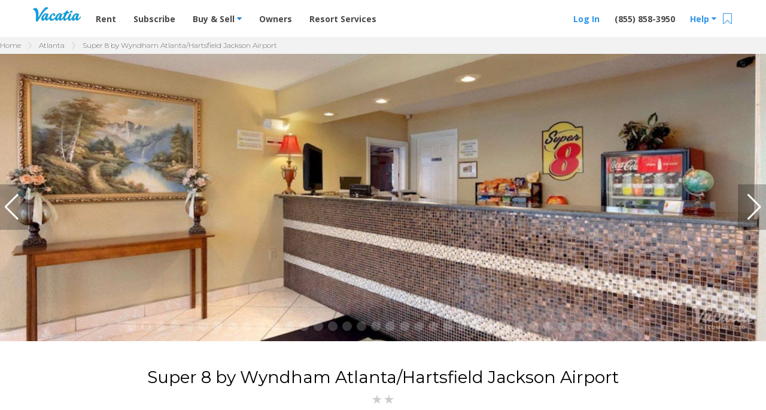

--- FILE ---
content_type: text/html; charset=UTF-8
request_url: https://vacatia.com/atlanta-vacation-resort-rentals/super-8-by-wyndham-atlanta-hartsfield-jackson-airport/college-park-georgia
body_size: 49492
content:
<!DOCTYPE html>
<!--[if IE 8]>     <html class="tw-box-border tw-box-cascade ie8 lte-ie9 lte-ie8"> <![endif]-->
<!--[if IE 9]>     <html class="tw-box-border tw-box-cascade ie9 lte-ie9 "> <![endif]-->
<!--[if !IE]><!--> <html lang="en" class="tw-box-border tw-box-cascade "> <!--<![endif]-->
    <head>
                    <meta charset="utf-8"><script type="text/javascript">(window.NREUM||(NREUM={})).init={privacy:{cookies_enabled:true},ajax:{deny_list:["bam.nr-data.net"]},feature_flags:["soft_nav"],distributed_tracing:{enabled:true}};(window.NREUM||(NREUM={})).loader_config={agentID:"1431865112",accountID:"4216932",trustKey:"4216932",xpid:"UAQGV19QChABV1BUBQIPX1AE",licenseKey:"NRJS-2629b25862a1540dccb",applicationID:"1316238945",browserID:"1431865112"};;/*! For license information please see nr-loader-spa-1.308.0.min.js.LICENSE.txt */
(()=>{var e,t,r={384:(e,t,r)=>{"use strict";r.d(t,{NT:()=>a,US:()=>u,Zm:()=>o,bQ:()=>d,dV:()=>c,pV:()=>l});var n=r(6154),i=r(1863),s=r(1910);const a={beacon:"bam.nr-data.net",errorBeacon:"bam.nr-data.net"};function o(){return n.gm.NREUM||(n.gm.NREUM={}),void 0===n.gm.newrelic&&(n.gm.newrelic=n.gm.NREUM),n.gm.NREUM}function c(){let e=o();return e.o||(e.o={ST:n.gm.setTimeout,SI:n.gm.setImmediate||n.gm.setInterval,CT:n.gm.clearTimeout,XHR:n.gm.XMLHttpRequest,REQ:n.gm.Request,EV:n.gm.Event,PR:n.gm.Promise,MO:n.gm.MutationObserver,FETCH:n.gm.fetch,WS:n.gm.WebSocket},(0,s.i)(...Object.values(e.o))),e}function d(e,t){let r=o();r.initializedAgents??={},t.initializedAt={ms:(0,i.t)(),date:new Date},r.initializedAgents[e]=t}function u(e,t){o()[e]=t}function l(){return function(){let e=o();const t=e.info||{};e.info={beacon:a.beacon,errorBeacon:a.errorBeacon,...t}}(),function(){let e=o();const t=e.init||{};e.init={...t}}(),c(),function(){let e=o();const t=e.loader_config||{};e.loader_config={...t}}(),o()}},782:(e,t,r)=>{"use strict";r.d(t,{T:()=>n});const n=r(860).K7.pageViewTiming},860:(e,t,r)=>{"use strict";r.d(t,{$J:()=>u,K7:()=>c,P3:()=>d,XX:()=>i,Yy:()=>o,df:()=>s,qY:()=>n,v4:()=>a});const n="events",i="jserrors",s="browser/blobs",a="rum",o="browser/logs",c={ajax:"ajax",genericEvents:"generic_events",jserrors:i,logging:"logging",metrics:"metrics",pageAction:"page_action",pageViewEvent:"page_view_event",pageViewTiming:"page_view_timing",sessionReplay:"session_replay",sessionTrace:"session_trace",softNav:"soft_navigations",spa:"spa"},d={[c.pageViewEvent]:1,[c.pageViewTiming]:2,[c.metrics]:3,[c.jserrors]:4,[c.spa]:5,[c.ajax]:6,[c.sessionTrace]:7,[c.softNav]:8,[c.sessionReplay]:9,[c.logging]:10,[c.genericEvents]:11},u={[c.pageViewEvent]:a,[c.pageViewTiming]:n,[c.ajax]:n,[c.spa]:n,[c.softNav]:n,[c.metrics]:i,[c.jserrors]:i,[c.sessionTrace]:s,[c.sessionReplay]:s,[c.logging]:o,[c.genericEvents]:"ins"}},944:(e,t,r)=>{"use strict";r.d(t,{R:()=>i});var n=r(3241);function i(e,t){"function"==typeof console.debug&&(console.debug("New Relic Warning: https://github.com/newrelic/newrelic-browser-agent/blob/main/docs/warning-codes.md#".concat(e),t),(0,n.W)({agentIdentifier:null,drained:null,type:"data",name:"warn",feature:"warn",data:{code:e,secondary:t}}))}},993:(e,t,r)=>{"use strict";r.d(t,{A$:()=>s,ET:()=>a,TZ:()=>o,p_:()=>i});var n=r(860);const i={ERROR:"ERROR",WARN:"WARN",INFO:"INFO",DEBUG:"DEBUG",TRACE:"TRACE"},s={OFF:0,ERROR:1,WARN:2,INFO:3,DEBUG:4,TRACE:5},a="log",o=n.K7.logging},1541:(e,t,r)=>{"use strict";r.d(t,{U:()=>i,f:()=>n});const n={MFE:"MFE",BA:"BA"};function i(e,t){if(2!==t?.harvestEndpointVersion)return{};const r=t.agentRef.runtime.appMetadata.agents[0].entityGuid;return e?{"source.id":e.id,"source.name":e.name,"source.type":e.type,"parent.id":e.parent?.id||r,"parent.type":e.parent?.type||n.BA}:{"entity.guid":r,appId:t.agentRef.info.applicationID}}},1687:(e,t,r)=>{"use strict";r.d(t,{Ak:()=>d,Ze:()=>h,x3:()=>u});var n=r(3241),i=r(7836),s=r(3606),a=r(860),o=r(2646);const c={};function d(e,t){const r={staged:!1,priority:a.P3[t]||0};l(e),c[e].get(t)||c[e].set(t,r)}function u(e,t){e&&c[e]&&(c[e].get(t)&&c[e].delete(t),p(e,t,!1),c[e].size&&f(e))}function l(e){if(!e)throw new Error("agentIdentifier required");c[e]||(c[e]=new Map)}function h(e="",t="feature",r=!1){if(l(e),!e||!c[e].get(t)||r)return p(e,t);c[e].get(t).staged=!0,f(e)}function f(e){const t=Array.from(c[e]);t.every(([e,t])=>t.staged)&&(t.sort((e,t)=>e[1].priority-t[1].priority),t.forEach(([t])=>{c[e].delete(t),p(e,t)}))}function p(e,t,r=!0){const a=e?i.ee.get(e):i.ee,c=s.i.handlers;if(!a.aborted&&a.backlog&&c){if((0,n.W)({agentIdentifier:e,type:"lifecycle",name:"drain",feature:t}),r){const e=a.backlog[t],r=c[t];if(r){for(let t=0;e&&t<e.length;++t)g(e[t],r);Object.entries(r).forEach(([e,t])=>{Object.values(t||{}).forEach(t=>{t[0]?.on&&t[0]?.context()instanceof o.y&&t[0].on(e,t[1])})})}}a.isolatedBacklog||delete c[t],a.backlog[t]=null,a.emit("drain-"+t,[])}}function g(e,t){var r=e[1];Object.values(t[r]||{}).forEach(t=>{var r=e[0];if(t[0]===r){var n=t[1],i=e[3],s=e[2];n.apply(i,s)}})}},1738:(e,t,r)=>{"use strict";r.d(t,{U:()=>f,Y:()=>h});var n=r(3241),i=r(9908),s=r(1863),a=r(944),o=r(5701),c=r(3969),d=r(8362),u=r(860),l=r(4261);function h(e,t,r,s){const h=s||r;!h||h[e]&&h[e]!==d.d.prototype[e]||(h[e]=function(){(0,i.p)(c.xV,["API/"+e+"/called"],void 0,u.K7.metrics,r.ee),(0,n.W)({agentIdentifier:r.agentIdentifier,drained:!!o.B?.[r.agentIdentifier],type:"data",name:"api",feature:l.Pl+e,data:{}});try{return t.apply(this,arguments)}catch(e){(0,a.R)(23,e)}})}function f(e,t,r,n,a){const o=e.info;null===r?delete o.jsAttributes[t]:o.jsAttributes[t]=r,(a||null===r)&&(0,i.p)(l.Pl+n,[(0,s.t)(),t,r],void 0,"session",e.ee)}},1741:(e,t,r)=>{"use strict";r.d(t,{W:()=>s});var n=r(944),i=r(4261);class s{#e(e,...t){if(this[e]!==s.prototype[e])return this[e](...t);(0,n.R)(35,e)}addPageAction(e,t){return this.#e(i.hG,e,t)}register(e){return this.#e(i.eY,e)}recordCustomEvent(e,t){return this.#e(i.fF,e,t)}setPageViewName(e,t){return this.#e(i.Fw,e,t)}setCustomAttribute(e,t,r){return this.#e(i.cD,e,t,r)}noticeError(e,t){return this.#e(i.o5,e,t)}setUserId(e,t=!1){return this.#e(i.Dl,e,t)}setApplicationVersion(e){return this.#e(i.nb,e)}setErrorHandler(e){return this.#e(i.bt,e)}addRelease(e,t){return this.#e(i.k6,e,t)}log(e,t){return this.#e(i.$9,e,t)}start(){return this.#e(i.d3)}finished(e){return this.#e(i.BL,e)}recordReplay(){return this.#e(i.CH)}pauseReplay(){return this.#e(i.Tb)}addToTrace(e){return this.#e(i.U2,e)}setCurrentRouteName(e){return this.#e(i.PA,e)}interaction(e){return this.#e(i.dT,e)}wrapLogger(e,t,r){return this.#e(i.Wb,e,t,r)}measure(e,t){return this.#e(i.V1,e,t)}consent(e){return this.#e(i.Pv,e)}}},1863:(e,t,r)=>{"use strict";function n(){return Math.floor(performance.now())}r.d(t,{t:()=>n})},1910:(e,t,r)=>{"use strict";r.d(t,{i:()=>s});var n=r(944);const i=new Map;function s(...e){return e.every(e=>{if(i.has(e))return i.get(e);const t="function"==typeof e?e.toString():"",r=t.includes("[native code]"),s=t.includes("nrWrapper");return r||s||(0,n.R)(64,e?.name||t),i.set(e,r),r})}},2555:(e,t,r)=>{"use strict";r.d(t,{D:()=>o,f:()=>a});var n=r(384),i=r(8122);const s={beacon:n.NT.beacon,errorBeacon:n.NT.errorBeacon,licenseKey:void 0,applicationID:void 0,sa:void 0,queueTime:void 0,applicationTime:void 0,ttGuid:void 0,user:void 0,account:void 0,product:void 0,extra:void 0,jsAttributes:{},userAttributes:void 0,atts:void 0,transactionName:void 0,tNamePlain:void 0};function a(e){try{return!!e.licenseKey&&!!e.errorBeacon&&!!e.applicationID}catch(e){return!1}}const o=e=>(0,i.a)(e,s)},2614:(e,t,r)=>{"use strict";r.d(t,{BB:()=>a,H3:()=>n,g:()=>d,iL:()=>c,tS:()=>o,uh:()=>i,wk:()=>s});const n="NRBA",i="SESSION",s=144e5,a=18e5,o={STARTED:"session-started",PAUSE:"session-pause",RESET:"session-reset",RESUME:"session-resume",UPDATE:"session-update"},c={SAME_TAB:"same-tab",CROSS_TAB:"cross-tab"},d={OFF:0,FULL:1,ERROR:2}},2646:(e,t,r)=>{"use strict";r.d(t,{y:()=>n});class n{constructor(e){this.contextId=e}}},2843:(e,t,r)=>{"use strict";r.d(t,{G:()=>s,u:()=>i});var n=r(3878);function i(e,t=!1,r,i){(0,n.DD)("visibilitychange",function(){if(t)return void("hidden"===document.visibilityState&&e());e(document.visibilityState)},r,i)}function s(e,t,r){(0,n.sp)("pagehide",e,t,r)}},3241:(e,t,r)=>{"use strict";r.d(t,{W:()=>s});var n=r(6154);const i="newrelic";function s(e={}){try{n.gm.dispatchEvent(new CustomEvent(i,{detail:e}))}catch(e){}}},3304:(e,t,r)=>{"use strict";r.d(t,{A:()=>s});var n=r(7836);const i=()=>{const e=new WeakSet;return(t,r)=>{if("object"==typeof r&&null!==r){if(e.has(r))return;e.add(r)}return r}};function s(e){try{return JSON.stringify(e,i())??""}catch(e){try{n.ee.emit("internal-error",[e])}catch(e){}return""}}},3333:(e,t,r)=>{"use strict";r.d(t,{$v:()=>u,TZ:()=>n,Xh:()=>c,Zp:()=>i,kd:()=>d,mq:()=>o,nf:()=>a,qN:()=>s});const n=r(860).K7.genericEvents,i=["auxclick","click","copy","keydown","paste","scrollend"],s=["focus","blur"],a=4,o=1e3,c=2e3,d=["PageAction","UserAction","BrowserPerformance"],u={RESOURCES:"experimental.resources",REGISTER:"register"}},3434:(e,t,r)=>{"use strict";r.d(t,{Jt:()=>s,YM:()=>d});var n=r(7836),i=r(5607);const s="nr@original:".concat(i.W),a=50;var o=Object.prototype.hasOwnProperty,c=!1;function d(e,t){return e||(e=n.ee),r.inPlace=function(e,t,n,i,s){n||(n="");const a="-"===n.charAt(0);for(let o=0;o<t.length;o++){const c=t[o],d=e[c];l(d)||(e[c]=r(d,a?c+n:n,i,c,s))}},r.flag=s,r;function r(t,r,n,c,d){return l(t)?t:(r||(r=""),nrWrapper[s]=t,function(e,t,r){if(Object.defineProperty&&Object.keys)try{return Object.keys(e).forEach(function(r){Object.defineProperty(t,r,{get:function(){return e[r]},set:function(t){return e[r]=t,t}})}),t}catch(e){u([e],r)}for(var n in e)o.call(e,n)&&(t[n]=e[n])}(t,nrWrapper,e),nrWrapper);function nrWrapper(){var s,o,l,h;let f;try{o=this,s=[...arguments],l="function"==typeof n?n(s,o):n||{}}catch(t){u([t,"",[s,o,c],l],e)}i(r+"start",[s,o,c],l,d);const p=performance.now();let g;try{return h=t.apply(o,s),g=performance.now(),h}catch(e){throw g=performance.now(),i(r+"err",[s,o,e],l,d),f=e,f}finally{const e=g-p,t={start:p,end:g,duration:e,isLongTask:e>=a,methodName:c,thrownError:f};t.isLongTask&&i("long-task",[t,o],l,d),i(r+"end",[s,o,h],l,d)}}}function i(r,n,i,s){if(!c||t){var a=c;c=!0;try{e.emit(r,n,i,t,s)}catch(t){u([t,r,n,i],e)}c=a}}}function u(e,t){t||(t=n.ee);try{t.emit("internal-error",e)}catch(e){}}function l(e){return!(e&&"function"==typeof e&&e.apply&&!e[s])}},3606:(e,t,r)=>{"use strict";r.d(t,{i:()=>s});var n=r(9908);s.on=a;var i=s.handlers={};function s(e,t,r,s){a(s||n.d,i,e,t,r)}function a(e,t,r,i,s){s||(s="feature"),e||(e=n.d);var a=t[s]=t[s]||{};(a[r]=a[r]||[]).push([e,i])}},3738:(e,t,r)=>{"use strict";r.d(t,{He:()=>i,Kp:()=>o,Lc:()=>d,Rz:()=>u,TZ:()=>n,bD:()=>s,d3:()=>a,jx:()=>l,sl:()=>h,uP:()=>c});const n=r(860).K7.sessionTrace,i="bstResource",s="resource",a="-start",o="-end",c="fn"+a,d="fn"+o,u="pushState",l=1e3,h=3e4},3785:(e,t,r)=>{"use strict";r.d(t,{R:()=>c,b:()=>d});var n=r(9908),i=r(1863),s=r(860),a=r(3969),o=r(993);function c(e,t,r={},c=o.p_.INFO,d=!0,u,l=(0,i.t)()){(0,n.p)(a.xV,["API/logging/".concat(c.toLowerCase(),"/called")],void 0,s.K7.metrics,e),(0,n.p)(o.ET,[l,t,r,c,d,u],void 0,s.K7.logging,e)}function d(e){return"string"==typeof e&&Object.values(o.p_).some(t=>t===e.toUpperCase().trim())}},3878:(e,t,r)=>{"use strict";function n(e,t){return{capture:e,passive:!1,signal:t}}function i(e,t,r=!1,i){window.addEventListener(e,t,n(r,i))}function s(e,t,r=!1,i){document.addEventListener(e,t,n(r,i))}r.d(t,{DD:()=>s,jT:()=>n,sp:()=>i})},3962:(e,t,r)=>{"use strict";r.d(t,{AM:()=>a,O2:()=>l,OV:()=>s,Qu:()=>h,TZ:()=>c,ih:()=>f,pP:()=>o,t1:()=>u,tC:()=>i,wD:()=>d});var n=r(860);const i=["click","keydown","submit"],s="popstate",a="api",o="initialPageLoad",c=n.K7.softNav,d=5e3,u=500,l={INITIAL_PAGE_LOAD:"",ROUTE_CHANGE:1,UNSPECIFIED:2},h={INTERACTION:1,AJAX:2,CUSTOM_END:3,CUSTOM_TRACER:4},f={IP:"in progress",PF:"pending finish",FIN:"finished",CAN:"cancelled"}},3969:(e,t,r)=>{"use strict";r.d(t,{TZ:()=>n,XG:()=>o,rs:()=>i,xV:()=>a,z_:()=>s});const n=r(860).K7.metrics,i="sm",s="cm",a="storeSupportabilityMetrics",o="storeEventMetrics"},4234:(e,t,r)=>{"use strict";r.d(t,{W:()=>s});var n=r(7836),i=r(1687);class s{constructor(e,t){this.agentIdentifier=e,this.ee=n.ee.get(e),this.featureName=t,this.blocked=!1}deregisterDrain(){(0,i.x3)(this.agentIdentifier,this.featureName)}}},4261:(e,t,r)=>{"use strict";r.d(t,{$9:()=>u,BL:()=>c,CH:()=>p,Dl:()=>R,Fw:()=>w,PA:()=>v,Pl:()=>n,Pv:()=>A,Tb:()=>h,U2:()=>a,V1:()=>E,Wb:()=>T,bt:()=>y,cD:()=>b,d3:()=>x,dT:()=>d,eY:()=>g,fF:()=>f,hG:()=>s,hw:()=>i,k6:()=>o,nb:()=>m,o5:()=>l});const n="api-",i=n+"ixn-",s="addPageAction",a="addToTrace",o="addRelease",c="finished",d="interaction",u="log",l="noticeError",h="pauseReplay",f="recordCustomEvent",p="recordReplay",g="register",m="setApplicationVersion",v="setCurrentRouteName",b="setCustomAttribute",y="setErrorHandler",w="setPageViewName",R="setUserId",x="start",T="wrapLogger",E="measure",A="consent"},5205:(e,t,r)=>{"use strict";r.d(t,{j:()=>S});var n=r(384),i=r(1741);var s=r(2555),a=r(3333);const o=e=>{if(!e||"string"!=typeof e)return!1;try{document.createDocumentFragment().querySelector(e)}catch{return!1}return!0};var c=r(2614),d=r(944),u=r(8122);const l="[data-nr-mask]",h=e=>(0,u.a)(e,(()=>{const e={feature_flags:[],experimental:{allow_registered_children:!1,resources:!1},mask_selector:"*",block_selector:"[data-nr-block]",mask_input_options:{color:!1,date:!1,"datetime-local":!1,email:!1,month:!1,number:!1,range:!1,search:!1,tel:!1,text:!1,time:!1,url:!1,week:!1,textarea:!1,select:!1,password:!0}};return{ajax:{deny_list:void 0,block_internal:!0,enabled:!0,autoStart:!0},api:{get allow_registered_children(){return e.feature_flags.includes(a.$v.REGISTER)||e.experimental.allow_registered_children},set allow_registered_children(t){e.experimental.allow_registered_children=t},duplicate_registered_data:!1},browser_consent_mode:{enabled:!1},distributed_tracing:{enabled:void 0,exclude_newrelic_header:void 0,cors_use_newrelic_header:void 0,cors_use_tracecontext_headers:void 0,allowed_origins:void 0},get feature_flags(){return e.feature_flags},set feature_flags(t){e.feature_flags=t},generic_events:{enabled:!0,autoStart:!0},harvest:{interval:30},jserrors:{enabled:!0,autoStart:!0},logging:{enabled:!0,autoStart:!0},metrics:{enabled:!0,autoStart:!0},obfuscate:void 0,page_action:{enabled:!0},page_view_event:{enabled:!0,autoStart:!0},page_view_timing:{enabled:!0,autoStart:!0},performance:{capture_marks:!1,capture_measures:!1,capture_detail:!0,resources:{get enabled(){return e.feature_flags.includes(a.$v.RESOURCES)||e.experimental.resources},set enabled(t){e.experimental.resources=t},asset_types:[],first_party_domains:[],ignore_newrelic:!0}},privacy:{cookies_enabled:!0},proxy:{assets:void 0,beacon:void 0},session:{expiresMs:c.wk,inactiveMs:c.BB},session_replay:{autoStart:!0,enabled:!1,preload:!1,sampling_rate:10,error_sampling_rate:100,collect_fonts:!1,inline_images:!1,fix_stylesheets:!0,mask_all_inputs:!0,get mask_text_selector(){return e.mask_selector},set mask_text_selector(t){o(t)?e.mask_selector="".concat(t,",").concat(l):""===t||null===t?e.mask_selector=l:(0,d.R)(5,t)},get block_class(){return"nr-block"},get ignore_class(){return"nr-ignore"},get mask_text_class(){return"nr-mask"},get block_selector(){return e.block_selector},set block_selector(t){o(t)?e.block_selector+=",".concat(t):""!==t&&(0,d.R)(6,t)},get mask_input_options(){return e.mask_input_options},set mask_input_options(t){t&&"object"==typeof t?e.mask_input_options={...t,password:!0}:(0,d.R)(7,t)}},session_trace:{enabled:!0,autoStart:!0},soft_navigations:{enabled:!0,autoStart:!0},spa:{enabled:!0,autoStart:!0},ssl:void 0,user_actions:{enabled:!0,elementAttributes:["id","className","tagName","type"]}}})());var f=r(6154),p=r(9324);let g=0;const m={buildEnv:p.F3,distMethod:p.Xs,version:p.xv,originTime:f.WN},v={consented:!1},b={appMetadata:{},get consented(){return this.session?.state?.consent||v.consented},set consented(e){v.consented=e},customTransaction:void 0,denyList:void 0,disabled:!1,harvester:void 0,isolatedBacklog:!1,isRecording:!1,loaderType:void 0,maxBytes:3e4,obfuscator:void 0,onerror:void 0,ptid:void 0,releaseIds:{},session:void 0,timeKeeper:void 0,registeredEntities:[],jsAttributesMetadata:{bytes:0},get harvestCount(){return++g}},y=e=>{const t=(0,u.a)(e,b),r=Object.keys(m).reduce((e,t)=>(e[t]={value:m[t],writable:!1,configurable:!0,enumerable:!0},e),{});return Object.defineProperties(t,r)};var w=r(5701);const R=e=>{const t=e.startsWith("http");e+="/",r.p=t?e:"https://"+e};var x=r(7836),T=r(3241);const E={accountID:void 0,trustKey:void 0,agentID:void 0,licenseKey:void 0,applicationID:void 0,xpid:void 0},A=e=>(0,u.a)(e,E),_=new Set;function S(e,t={},r,a){let{init:o,info:c,loader_config:d,runtime:u={},exposed:l=!0}=t;if(!c){const e=(0,n.pV)();o=e.init,c=e.info,d=e.loader_config}e.init=h(o||{}),e.loader_config=A(d||{}),c.jsAttributes??={},f.bv&&(c.jsAttributes.isWorker=!0),e.info=(0,s.D)(c);const p=e.init,g=[c.beacon,c.errorBeacon];_.has(e.agentIdentifier)||(p.proxy.assets&&(R(p.proxy.assets),g.push(p.proxy.assets)),p.proxy.beacon&&g.push(p.proxy.beacon),e.beacons=[...g],function(e){const t=(0,n.pV)();Object.getOwnPropertyNames(i.W.prototype).forEach(r=>{const n=i.W.prototype[r];if("function"!=typeof n||"constructor"===n)return;let s=t[r];e[r]&&!1!==e.exposed&&"micro-agent"!==e.runtime?.loaderType&&(t[r]=(...t)=>{const n=e[r](...t);return s?s(...t):n})})}(e),(0,n.US)("activatedFeatures",w.B)),u.denyList=[...p.ajax.deny_list||[],...p.ajax.block_internal?g:[]],u.ptid=e.agentIdentifier,u.loaderType=r,e.runtime=y(u),_.has(e.agentIdentifier)||(e.ee=x.ee.get(e.agentIdentifier),e.exposed=l,(0,T.W)({agentIdentifier:e.agentIdentifier,drained:!!w.B?.[e.agentIdentifier],type:"lifecycle",name:"initialize",feature:void 0,data:e.config})),_.add(e.agentIdentifier)}},5270:(e,t,r)=>{"use strict";r.d(t,{Aw:()=>a,SR:()=>s,rF:()=>o});var n=r(384),i=r(7767);function s(e){return!!(0,n.dV)().o.MO&&(0,i.V)(e)&&!0===e?.session_trace.enabled}function a(e){return!0===e?.session_replay.preload&&s(e)}function o(e,t){try{if("string"==typeof t?.type){if("password"===t.type.toLowerCase())return"*".repeat(e?.length||0);if(void 0!==t?.dataset?.nrUnmask||t?.classList?.contains("nr-unmask"))return e}}catch(e){}return"string"==typeof e?e.replace(/[\S]/g,"*"):"*".repeat(e?.length||0)}},5289:(e,t,r)=>{"use strict";r.d(t,{GG:()=>a,Qr:()=>c,sB:()=>o});var n=r(3878),i=r(6389);function s(){return"undefined"==typeof document||"complete"===document.readyState}function a(e,t){if(s())return e();const r=(0,i.J)(e),a=setInterval(()=>{s()&&(clearInterval(a),r())},500);(0,n.sp)("load",r,t)}function o(e){if(s())return e();(0,n.DD)("DOMContentLoaded",e)}function c(e){if(s())return e();(0,n.sp)("popstate",e)}},5607:(e,t,r)=>{"use strict";r.d(t,{W:()=>n});const n=(0,r(9566).bz)()},5701:(e,t,r)=>{"use strict";r.d(t,{B:()=>s,t:()=>a});var n=r(3241);const i=new Set,s={};function a(e,t){const r=t.agentIdentifier;s[r]??={},e&&"object"==typeof e&&(i.has(r)||(t.ee.emit("rumresp",[e]),s[r]=e,i.add(r),(0,n.W)({agentIdentifier:r,loaded:!0,drained:!0,type:"lifecycle",name:"load",feature:void 0,data:e})))}},6154:(e,t,r)=>{"use strict";r.d(t,{OF:()=>d,RI:()=>i,WN:()=>h,bv:()=>s,eN:()=>f,gm:()=>a,lR:()=>l,m:()=>c,mw:()=>o,sb:()=>u});var n=r(1863);const i="undefined"!=typeof window&&!!window.document,s="undefined"!=typeof WorkerGlobalScope&&("undefined"!=typeof self&&self instanceof WorkerGlobalScope&&self.navigator instanceof WorkerNavigator||"undefined"!=typeof globalThis&&globalThis instanceof WorkerGlobalScope&&globalThis.navigator instanceof WorkerNavigator),a=i?window:"undefined"!=typeof WorkerGlobalScope&&("undefined"!=typeof self&&self instanceof WorkerGlobalScope&&self||"undefined"!=typeof globalThis&&globalThis instanceof WorkerGlobalScope&&globalThis),o=Boolean("hidden"===a?.document?.visibilityState),c=""+a?.location,d=/iPad|iPhone|iPod/.test(a.navigator?.userAgent),u=d&&"undefined"==typeof SharedWorker,l=(()=>{const e=a.navigator?.userAgent?.match(/Firefox[/\s](\d+\.\d+)/);return Array.isArray(e)&&e.length>=2?+e[1]:0})(),h=Date.now()-(0,n.t)(),f=()=>"undefined"!=typeof PerformanceNavigationTiming&&a?.performance?.getEntriesByType("navigation")?.[0]?.responseStart},6344:(e,t,r)=>{"use strict";r.d(t,{BB:()=>u,Qb:()=>l,TZ:()=>i,Ug:()=>a,Vh:()=>s,_s:()=>o,bc:()=>d,yP:()=>c});var n=r(2614);const i=r(860).K7.sessionReplay,s="errorDuringReplay",a=.12,o={DomContentLoaded:0,Load:1,FullSnapshot:2,IncrementalSnapshot:3,Meta:4,Custom:5},c={[n.g.ERROR]:15e3,[n.g.FULL]:3e5,[n.g.OFF]:0},d={RESET:{message:"Session was reset",sm:"Reset"},IMPORT:{message:"Recorder failed to import",sm:"Import"},TOO_MANY:{message:"429: Too Many Requests",sm:"Too-Many"},TOO_BIG:{message:"Payload was too large",sm:"Too-Big"},CROSS_TAB:{message:"Session Entity was set to OFF on another tab",sm:"Cross-Tab"},ENTITLEMENTS:{message:"Session Replay is not allowed and will not be started",sm:"Entitlement"}},u=5e3,l={API:"api",RESUME:"resume",SWITCH_TO_FULL:"switchToFull",INITIALIZE:"initialize",PRELOAD:"preload"}},6389:(e,t,r)=>{"use strict";function n(e,t=500,r={}){const n=r?.leading||!1;let i;return(...r)=>{n&&void 0===i&&(e.apply(this,r),i=setTimeout(()=>{i=clearTimeout(i)},t)),n||(clearTimeout(i),i=setTimeout(()=>{e.apply(this,r)},t))}}function i(e){let t=!1;return(...r)=>{t||(t=!0,e.apply(this,r))}}r.d(t,{J:()=>i,s:()=>n})},6630:(e,t,r)=>{"use strict";r.d(t,{T:()=>n});const n=r(860).K7.pageViewEvent},6774:(e,t,r)=>{"use strict";r.d(t,{T:()=>n});const n=r(860).K7.jserrors},7295:(e,t,r)=>{"use strict";r.d(t,{Xv:()=>a,gX:()=>i,iW:()=>s});var n=[];function i(e){if(!e||s(e))return!1;if(0===n.length)return!0;if("*"===n[0].hostname)return!1;for(var t=0;t<n.length;t++){var r=n[t];if(r.hostname.test(e.hostname)&&r.pathname.test(e.pathname))return!1}return!0}function s(e){return void 0===e.hostname}function a(e){if(n=[],e&&e.length)for(var t=0;t<e.length;t++){let r=e[t];if(!r)continue;if("*"===r)return void(n=[{hostname:"*"}]);0===r.indexOf("http://")?r=r.substring(7):0===r.indexOf("https://")&&(r=r.substring(8));const i=r.indexOf("/");let s,a;i>0?(s=r.substring(0,i),a=r.substring(i)):(s=r,a="*");let[c]=s.split(":");n.push({hostname:o(c),pathname:o(a,!0)})}}function o(e,t=!1){const r=e.replace(/[.+?^${}()|[\]\\]/g,e=>"\\"+e).replace(/\*/g,".*?");return new RegExp((t?"^":"")+r+"$")}},7485:(e,t,r)=>{"use strict";r.d(t,{D:()=>i});var n=r(6154);function i(e){if(0===(e||"").indexOf("data:"))return{protocol:"data"};try{const t=new URL(e,location.href),r={port:t.port,hostname:t.hostname,pathname:t.pathname,search:t.search,protocol:t.protocol.slice(0,t.protocol.indexOf(":")),sameOrigin:t.protocol===n.gm?.location?.protocol&&t.host===n.gm?.location?.host};return r.port&&""!==r.port||("http:"===t.protocol&&(r.port="80"),"https:"===t.protocol&&(r.port="443")),r.pathname&&""!==r.pathname?r.pathname.startsWith("/")||(r.pathname="/".concat(r.pathname)):r.pathname="/",r}catch(e){return{}}}},7699:(e,t,r)=>{"use strict";r.d(t,{It:()=>s,KC:()=>o,No:()=>i,qh:()=>a});var n=r(860);const i=16e3,s=1e6,a="SESSION_ERROR",o={[n.K7.logging]:!0,[n.K7.genericEvents]:!1,[n.K7.jserrors]:!1,[n.K7.ajax]:!1}},7767:(e,t,r)=>{"use strict";r.d(t,{V:()=>i});var n=r(6154);const i=e=>n.RI&&!0===e?.privacy.cookies_enabled},7836:(e,t,r)=>{"use strict";r.d(t,{P:()=>o,ee:()=>c});var n=r(384),i=r(8990),s=r(2646),a=r(5607);const o="nr@context:".concat(a.W),c=function e(t,r){var n={},a={},u={},l=!1;try{l=16===r.length&&d.initializedAgents?.[r]?.runtime.isolatedBacklog}catch(e){}var h={on:p,addEventListener:p,removeEventListener:function(e,t){var r=n[e];if(!r)return;for(var i=0;i<r.length;i++)r[i]===t&&r.splice(i,1)},emit:function(e,r,n,i,s){!1!==s&&(s=!0);if(c.aborted&&!i)return;t&&s&&t.emit(e,r,n);var o=f(n);g(e).forEach(e=>{e.apply(o,r)});var d=v()[a[e]];d&&d.push([h,e,r,o]);return o},get:m,listeners:g,context:f,buffer:function(e,t){const r=v();if(t=t||"feature",h.aborted)return;Object.entries(e||{}).forEach(([e,n])=>{a[n]=t,t in r||(r[t]=[])})},abort:function(){h._aborted=!0,Object.keys(h.backlog).forEach(e=>{delete h.backlog[e]})},isBuffering:function(e){return!!v()[a[e]]},debugId:r,backlog:l?{}:t&&"object"==typeof t.backlog?t.backlog:{},isolatedBacklog:l};return Object.defineProperty(h,"aborted",{get:()=>{let e=h._aborted||!1;return e||(t&&(e=t.aborted),e)}}),h;function f(e){return e&&e instanceof s.y?e:e?(0,i.I)(e,o,()=>new s.y(o)):new s.y(o)}function p(e,t){n[e]=g(e).concat(t)}function g(e){return n[e]||[]}function m(t){return u[t]=u[t]||e(h,t)}function v(){return h.backlog}}(void 0,"globalEE"),d=(0,n.Zm)();d.ee||(d.ee=c)},8122:(e,t,r)=>{"use strict";r.d(t,{a:()=>i});var n=r(944);function i(e,t){try{if(!e||"object"!=typeof e)return(0,n.R)(3);if(!t||"object"!=typeof t)return(0,n.R)(4);const r=Object.create(Object.getPrototypeOf(t),Object.getOwnPropertyDescriptors(t)),s=0===Object.keys(r).length?e:r;for(let a in s)if(void 0!==e[a])try{if(null===e[a]){r[a]=null;continue}Array.isArray(e[a])&&Array.isArray(t[a])?r[a]=Array.from(new Set([...e[a],...t[a]])):"object"==typeof e[a]&&"object"==typeof t[a]?r[a]=i(e[a],t[a]):r[a]=e[a]}catch(e){r[a]||(0,n.R)(1,e)}return r}catch(e){(0,n.R)(2,e)}}},8139:(e,t,r)=>{"use strict";r.d(t,{u:()=>h});var n=r(7836),i=r(3434),s=r(8990),a=r(6154);const o={},c=a.gm.XMLHttpRequest,d="addEventListener",u="removeEventListener",l="nr@wrapped:".concat(n.P);function h(e){var t=function(e){return(e||n.ee).get("events")}(e);if(o[t.debugId]++)return t;o[t.debugId]=1;var r=(0,i.YM)(t,!0);function h(e){r.inPlace(e,[d,u],"-",p)}function p(e,t){return e[1]}return"getPrototypeOf"in Object&&(a.RI&&f(document,h),c&&f(c.prototype,h),f(a.gm,h)),t.on(d+"-start",function(e,t){var n=e[1];if(null!==n&&("function"==typeof n||"object"==typeof n)&&"newrelic"!==e[0]){var i=(0,s.I)(n,l,function(){var e={object:function(){if("function"!=typeof n.handleEvent)return;return n.handleEvent.apply(n,arguments)},function:n}[typeof n];return e?r(e,"fn-",null,e.name||"anonymous"):n});this.wrapped=e[1]=i}}),t.on(u+"-start",function(e){e[1]=this.wrapped||e[1]}),t}function f(e,t,...r){let n=e;for(;"object"==typeof n&&!Object.prototype.hasOwnProperty.call(n,d);)n=Object.getPrototypeOf(n);n&&t(n,...r)}},8362:(e,t,r)=>{"use strict";r.d(t,{d:()=>s});var n=r(9566),i=r(1741);class s extends i.W{agentIdentifier=(0,n.LA)(16)}},8374:(e,t,r)=>{r.nc=(()=>{try{return document?.currentScript?.nonce}catch(e){}return""})()},8990:(e,t,r)=>{"use strict";r.d(t,{I:()=>i});var n=Object.prototype.hasOwnProperty;function i(e,t,r){if(n.call(e,t))return e[t];var i=r();if(Object.defineProperty&&Object.keys)try{return Object.defineProperty(e,t,{value:i,writable:!0,enumerable:!1}),i}catch(e){}return e[t]=i,i}},9119:(e,t,r)=>{"use strict";r.d(t,{L:()=>s});var n=/([^?#]*)[^#]*(#[^?]*|$).*/,i=/([^?#]*)().*/;function s(e,t){return e?e.replace(t?n:i,"$1$2"):e}},9300:(e,t,r)=>{"use strict";r.d(t,{T:()=>n});const n=r(860).K7.ajax},9324:(e,t,r)=>{"use strict";r.d(t,{AJ:()=>a,F3:()=>i,Xs:()=>s,Yq:()=>o,xv:()=>n});const n="1.308.0",i="PROD",s="CDN",a="@newrelic/rrweb",o="1.0.1"},9566:(e,t,r)=>{"use strict";r.d(t,{LA:()=>o,ZF:()=>c,bz:()=>a,el:()=>d});var n=r(6154);const i="xxxxxxxx-xxxx-4xxx-yxxx-xxxxxxxxxxxx";function s(e,t){return e?15&e[t]:16*Math.random()|0}function a(){const e=n.gm?.crypto||n.gm?.msCrypto;let t,r=0;return e&&e.getRandomValues&&(t=e.getRandomValues(new Uint8Array(30))),i.split("").map(e=>"x"===e?s(t,r++).toString(16):"y"===e?(3&s()|8).toString(16):e).join("")}function o(e){const t=n.gm?.crypto||n.gm?.msCrypto;let r,i=0;t&&t.getRandomValues&&(r=t.getRandomValues(new Uint8Array(e)));const a=[];for(var o=0;o<e;o++)a.push(s(r,i++).toString(16));return a.join("")}function c(){return o(16)}function d(){return o(32)}},9908:(e,t,r)=>{"use strict";r.d(t,{d:()=>n,p:()=>i});var n=r(7836).ee.get("handle");function i(e,t,r,i,s){s?(s.buffer([e],i),s.emit(e,t,r)):(n.buffer([e],i),n.emit(e,t,r))}}},n={};function i(e){var t=n[e];if(void 0!==t)return t.exports;var s=n[e]={exports:{}};return r[e](s,s.exports,i),s.exports}i.m=r,i.d=(e,t)=>{for(var r in t)i.o(t,r)&&!i.o(e,r)&&Object.defineProperty(e,r,{enumerable:!0,get:t[r]})},i.f={},i.e=e=>Promise.all(Object.keys(i.f).reduce((t,r)=>(i.f[r](e,t),t),[])),i.u=e=>({212:"nr-spa-compressor",249:"nr-spa-recorder",478:"nr-spa"}[e]+"-1.308.0.min.js"),i.o=(e,t)=>Object.prototype.hasOwnProperty.call(e,t),e={},t="NRBA-1.308.0.PROD:",i.l=(r,n,s,a)=>{if(e[r])e[r].push(n);else{var o,c;if(void 0!==s)for(var d=document.getElementsByTagName("script"),u=0;u<d.length;u++){var l=d[u];if(l.getAttribute("src")==r||l.getAttribute("data-webpack")==t+s){o=l;break}}if(!o){c=!0;var h={478:"sha512-RSfSVnmHk59T/uIPbdSE0LPeqcEdF4/+XhfJdBuccH5rYMOEZDhFdtnh6X6nJk7hGpzHd9Ujhsy7lZEz/ORYCQ==",249:"sha512-ehJXhmntm85NSqW4MkhfQqmeKFulra3klDyY0OPDUE+sQ3GokHlPh1pmAzuNy//3j4ac6lzIbmXLvGQBMYmrkg==",212:"sha512-B9h4CR46ndKRgMBcK+j67uSR2RCnJfGefU+A7FrgR/k42ovXy5x/MAVFiSvFxuVeEk/pNLgvYGMp1cBSK/G6Fg=="};(o=document.createElement("script")).charset="utf-8",i.nc&&o.setAttribute("nonce",i.nc),o.setAttribute("data-webpack",t+s),o.src=r,0!==o.src.indexOf(window.location.origin+"/")&&(o.crossOrigin="anonymous"),h[a]&&(o.integrity=h[a])}e[r]=[n];var f=(t,n)=>{o.onerror=o.onload=null,clearTimeout(p);var i=e[r];if(delete e[r],o.parentNode&&o.parentNode.removeChild(o),i&&i.forEach(e=>e(n)),t)return t(n)},p=setTimeout(f.bind(null,void 0,{type:"timeout",target:o}),12e4);o.onerror=f.bind(null,o.onerror),o.onload=f.bind(null,o.onload),c&&document.head.appendChild(o)}},i.r=e=>{"undefined"!=typeof Symbol&&Symbol.toStringTag&&Object.defineProperty(e,Symbol.toStringTag,{value:"Module"}),Object.defineProperty(e,"__esModule",{value:!0})},i.p="https://js-agent.newrelic.com/",(()=>{var e={38:0,788:0};i.f.j=(t,r)=>{var n=i.o(e,t)?e[t]:void 0;if(0!==n)if(n)r.push(n[2]);else{var s=new Promise((r,i)=>n=e[t]=[r,i]);r.push(n[2]=s);var a=i.p+i.u(t),o=new Error;i.l(a,r=>{if(i.o(e,t)&&(0!==(n=e[t])&&(e[t]=void 0),n)){var s=r&&("load"===r.type?"missing":r.type),a=r&&r.target&&r.target.src;o.message="Loading chunk "+t+" failed: ("+s+": "+a+")",o.name="ChunkLoadError",o.type=s,o.request=a,n[1](o)}},"chunk-"+t,t)}};var t=(t,r)=>{var n,s,[a,o,c]=r,d=0;if(a.some(t=>0!==e[t])){for(n in o)i.o(o,n)&&(i.m[n]=o[n]);if(c)c(i)}for(t&&t(r);d<a.length;d++)s=a[d],i.o(e,s)&&e[s]&&e[s][0](),e[s]=0},r=self["webpackChunk:NRBA-1.308.0.PROD"]=self["webpackChunk:NRBA-1.308.0.PROD"]||[];r.forEach(t.bind(null,0)),r.push=t.bind(null,r.push.bind(r))})(),(()=>{"use strict";i(8374);var e=i(8362),t=i(860);const r=Object.values(t.K7);var n=i(5205);var s=i(9908),a=i(1863),o=i(4261),c=i(1738);var d=i(1687),u=i(4234),l=i(5289),h=i(6154),f=i(944),p=i(5270),g=i(7767),m=i(6389),v=i(7699);class b extends u.W{constructor(e,t){super(e.agentIdentifier,t),this.agentRef=e,this.abortHandler=void 0,this.featAggregate=void 0,this.loadedSuccessfully=void 0,this.onAggregateImported=new Promise(e=>{this.loadedSuccessfully=e}),this.deferred=Promise.resolve(),!1===e.init[this.featureName].autoStart?this.deferred=new Promise((t,r)=>{this.ee.on("manual-start-all",(0,m.J)(()=>{(0,d.Ak)(e.agentIdentifier,this.featureName),t()}))}):(0,d.Ak)(e.agentIdentifier,t)}importAggregator(e,t,r={}){if(this.featAggregate)return;const n=async()=>{let n;await this.deferred;try{if((0,g.V)(e.init)){const{setupAgentSession:t}=await i.e(478).then(i.bind(i,8766));n=t(e)}}catch(e){(0,f.R)(20,e),this.ee.emit("internal-error",[e]),(0,s.p)(v.qh,[e],void 0,this.featureName,this.ee)}try{if(!this.#t(this.featureName,n,e.init))return(0,d.Ze)(this.agentIdentifier,this.featureName),void this.loadedSuccessfully(!1);const{Aggregate:i}=await t();this.featAggregate=new i(e,r),e.runtime.harvester.initializedAggregates.push(this.featAggregate),this.loadedSuccessfully(!0)}catch(e){(0,f.R)(34,e),this.abortHandler?.(),(0,d.Ze)(this.agentIdentifier,this.featureName,!0),this.loadedSuccessfully(!1),this.ee&&this.ee.abort()}};h.RI?(0,l.GG)(()=>n(),!0):n()}#t(e,r,n){if(this.blocked)return!1;switch(e){case t.K7.sessionReplay:return(0,p.SR)(n)&&!!r;case t.K7.sessionTrace:return!!r;default:return!0}}}var y=i(6630),w=i(2614),R=i(3241);class x extends b{static featureName=y.T;constructor(e){var t;super(e,y.T),this.setupInspectionEvents(e.agentIdentifier),t=e,(0,c.Y)(o.Fw,function(e,r){"string"==typeof e&&("/"!==e.charAt(0)&&(e="/"+e),t.runtime.customTransaction=(r||"http://custom.transaction")+e,(0,s.p)(o.Pl+o.Fw,[(0,a.t)()],void 0,void 0,t.ee))},t),this.importAggregator(e,()=>i.e(478).then(i.bind(i,2467)))}setupInspectionEvents(e){const t=(t,r)=>{t&&(0,R.W)({agentIdentifier:e,timeStamp:t.timeStamp,loaded:"complete"===t.target.readyState,type:"window",name:r,data:t.target.location+""})};(0,l.sB)(e=>{t(e,"DOMContentLoaded")}),(0,l.GG)(e=>{t(e,"load")}),(0,l.Qr)(e=>{t(e,"navigate")}),this.ee.on(w.tS.UPDATE,(t,r)=>{(0,R.W)({agentIdentifier:e,type:"lifecycle",name:"session",data:r})})}}var T=i(384);class E extends e.d{constructor(e){var t;(super(),h.gm)?(this.features={},(0,T.bQ)(this.agentIdentifier,this),this.desiredFeatures=new Set(e.features||[]),this.desiredFeatures.add(x),(0,n.j)(this,e,e.loaderType||"agent"),t=this,(0,c.Y)(o.cD,function(e,r,n=!1){if("string"==typeof e){if(["string","number","boolean"].includes(typeof r)||null===r)return(0,c.U)(t,e,r,o.cD,n);(0,f.R)(40,typeof r)}else(0,f.R)(39,typeof e)},t),function(e){(0,c.Y)(o.Dl,function(t,r=!1){if("string"!=typeof t&&null!==t)return void(0,f.R)(41,typeof t);const n=e.info.jsAttributes["enduser.id"];r&&null!=n&&n!==t?(0,s.p)(o.Pl+"setUserIdAndResetSession",[t],void 0,"session",e.ee):(0,c.U)(e,"enduser.id",t,o.Dl,!0)},e)}(this),function(e){(0,c.Y)(o.nb,function(t){if("string"==typeof t||null===t)return(0,c.U)(e,"application.version",t,o.nb,!1);(0,f.R)(42,typeof t)},e)}(this),function(e){(0,c.Y)(o.d3,function(){e.ee.emit("manual-start-all")},e)}(this),function(e){(0,c.Y)(o.Pv,function(t=!0){if("boolean"==typeof t){if((0,s.p)(o.Pl+o.Pv,[t],void 0,"session",e.ee),e.runtime.consented=t,t){const t=e.features.page_view_event;t.onAggregateImported.then(e=>{const r=t.featAggregate;e&&!r.sentRum&&r.sendRum()})}}else(0,f.R)(65,typeof t)},e)}(this),this.run()):(0,f.R)(21)}get config(){return{info:this.info,init:this.init,loader_config:this.loader_config,runtime:this.runtime}}get api(){return this}run(){try{const e=function(e){const t={};return r.forEach(r=>{t[r]=!!e[r]?.enabled}),t}(this.init),n=[...this.desiredFeatures];n.sort((e,r)=>t.P3[e.featureName]-t.P3[r.featureName]),n.forEach(r=>{if(!e[r.featureName]&&r.featureName!==t.K7.pageViewEvent)return;if(r.featureName===t.K7.spa)return void(0,f.R)(67);const n=function(e){switch(e){case t.K7.ajax:return[t.K7.jserrors];case t.K7.sessionTrace:return[t.K7.ajax,t.K7.pageViewEvent];case t.K7.sessionReplay:return[t.K7.sessionTrace];case t.K7.pageViewTiming:return[t.K7.pageViewEvent];default:return[]}}(r.featureName).filter(e=>!(e in this.features));n.length>0&&(0,f.R)(36,{targetFeature:r.featureName,missingDependencies:n}),this.features[r.featureName]=new r(this)})}catch(e){(0,f.R)(22,e);for(const e in this.features)this.features[e].abortHandler?.();const t=(0,T.Zm)();delete t.initializedAgents[this.agentIdentifier]?.features,delete this.sharedAggregator;return t.ee.get(this.agentIdentifier).abort(),!1}}}var A=i(2843),_=i(782);class S extends b{static featureName=_.T;constructor(e){super(e,_.T),h.RI&&((0,A.u)(()=>(0,s.p)("docHidden",[(0,a.t)()],void 0,_.T,this.ee),!0),(0,A.G)(()=>(0,s.p)("winPagehide",[(0,a.t)()],void 0,_.T,this.ee)),this.importAggregator(e,()=>i.e(478).then(i.bind(i,9917))))}}var O=i(3969);class I extends b{static featureName=O.TZ;constructor(e){super(e,O.TZ),h.RI&&document.addEventListener("securitypolicyviolation",e=>{(0,s.p)(O.xV,["Generic/CSPViolation/Detected"],void 0,this.featureName,this.ee)}),this.importAggregator(e,()=>i.e(478).then(i.bind(i,6555)))}}var N=i(6774),P=i(3878),k=i(3304);class D{constructor(e,t,r,n,i){this.name="UncaughtError",this.message="string"==typeof e?e:(0,k.A)(e),this.sourceURL=t,this.line=r,this.column=n,this.__newrelic=i}}function C(e){return M(e)?e:new D(void 0!==e?.message?e.message:e,e?.filename||e?.sourceURL,e?.lineno||e?.line,e?.colno||e?.col,e?.__newrelic,e?.cause)}function j(e){const t="Unhandled Promise Rejection: ";if(!e?.reason)return;if(M(e.reason)){try{e.reason.message.startsWith(t)||(e.reason.message=t+e.reason.message)}catch(e){}return C(e.reason)}const r=C(e.reason);return(r.message||"").startsWith(t)||(r.message=t+r.message),r}function L(e){if(e.error instanceof SyntaxError&&!/:\d+$/.test(e.error.stack?.trim())){const t=new D(e.message,e.filename,e.lineno,e.colno,e.error.__newrelic,e.cause);return t.name=SyntaxError.name,t}return M(e.error)?e.error:C(e)}function M(e){return e instanceof Error&&!!e.stack}function H(e,r,n,i,o=(0,a.t)()){"string"==typeof e&&(e=new Error(e)),(0,s.p)("err",[e,o,!1,r,n.runtime.isRecording,void 0,i],void 0,t.K7.jserrors,n.ee),(0,s.p)("uaErr",[],void 0,t.K7.genericEvents,n.ee)}var B=i(1541),K=i(993),W=i(3785);function U(e,{customAttributes:t={},level:r=K.p_.INFO}={},n,i,s=(0,a.t)()){(0,W.R)(n.ee,e,t,r,!1,i,s)}function F(e,r,n,i,c=(0,a.t)()){(0,s.p)(o.Pl+o.hG,[c,e,r,i],void 0,t.K7.genericEvents,n.ee)}function V(e,r,n,i,c=(0,a.t)()){const{start:d,end:u,customAttributes:l}=r||{},h={customAttributes:l||{}};if("object"!=typeof h.customAttributes||"string"!=typeof e||0===e.length)return void(0,f.R)(57);const p=(e,t)=>null==e?t:"number"==typeof e?e:e instanceof PerformanceMark?e.startTime:Number.NaN;if(h.start=p(d,0),h.end=p(u,c),Number.isNaN(h.start)||Number.isNaN(h.end))(0,f.R)(57);else{if(h.duration=h.end-h.start,!(h.duration<0))return(0,s.p)(o.Pl+o.V1,[h,e,i],void 0,t.K7.genericEvents,n.ee),h;(0,f.R)(58)}}function G(e,r={},n,i,c=(0,a.t)()){(0,s.p)(o.Pl+o.fF,[c,e,r,i],void 0,t.K7.genericEvents,n.ee)}function z(e){(0,c.Y)(o.eY,function(t){return Y(e,t)},e)}function Y(e,r,n){(0,f.R)(54,"newrelic.register"),r||={},r.type=B.f.MFE,r.licenseKey||=e.info.licenseKey,r.blocked=!1,r.parent=n||{},Array.isArray(r.tags)||(r.tags=[]);const i={};r.tags.forEach(e=>{"name"!==e&&"id"!==e&&(i["source.".concat(e)]=!0)}),r.isolated??=!0;let o=()=>{};const c=e.runtime.registeredEntities;if(!r.isolated){const e=c.find(({metadata:{target:{id:e}}})=>e===r.id&&!r.isolated);if(e)return e}const d=e=>{r.blocked=!0,o=e};function u(e){return"string"==typeof e&&!!e.trim()&&e.trim().length<501||"number"==typeof e}e.init.api.allow_registered_children||d((0,m.J)(()=>(0,f.R)(55))),u(r.id)&&u(r.name)||d((0,m.J)(()=>(0,f.R)(48,r)));const l={addPageAction:(t,n={})=>g(F,[t,{...i,...n},e],r),deregister:()=>{d((0,m.J)(()=>(0,f.R)(68)))},log:(t,n={})=>g(U,[t,{...n,customAttributes:{...i,...n.customAttributes||{}}},e],r),measure:(t,n={})=>g(V,[t,{...n,customAttributes:{...i,...n.customAttributes||{}}},e],r),noticeError:(t,n={})=>g(H,[t,{...i,...n},e],r),register:(t={})=>g(Y,[e,t],l.metadata.target),recordCustomEvent:(t,n={})=>g(G,[t,{...i,...n},e],r),setApplicationVersion:e=>p("application.version",e),setCustomAttribute:(e,t)=>p(e,t),setUserId:e=>p("enduser.id",e),metadata:{customAttributes:i,target:r}},h=()=>(r.blocked&&o(),r.blocked);h()||c.push(l);const p=(e,t)=>{h()||(i[e]=t)},g=(r,n,i)=>{if(h())return;const o=(0,a.t)();(0,s.p)(O.xV,["API/register/".concat(r.name,"/called")],void 0,t.K7.metrics,e.ee);try{if(e.init.api.duplicate_registered_data&&"register"!==r.name){let e=n;if(n[1]instanceof Object){const t={"child.id":i.id,"child.type":i.type};e="customAttributes"in n[1]?[n[0],{...n[1],customAttributes:{...n[1].customAttributes,...t}},...n.slice(2)]:[n[0],{...n[1],...t},...n.slice(2)]}r(...e,void 0,o)}return r(...n,i,o)}catch(e){(0,f.R)(50,e)}};return l}class Z extends b{static featureName=N.T;constructor(e){var t;super(e,N.T),t=e,(0,c.Y)(o.o5,(e,r)=>H(e,r,t),t),function(e){(0,c.Y)(o.bt,function(t){e.runtime.onerror=t},e)}(e),function(e){let t=0;(0,c.Y)(o.k6,function(e,r){++t>10||(this.runtime.releaseIds[e.slice(-200)]=(""+r).slice(-200))},e)}(e),z(e);try{this.removeOnAbort=new AbortController}catch(e){}this.ee.on("internal-error",(t,r)=>{this.abortHandler&&(0,s.p)("ierr",[C(t),(0,a.t)(),!0,{},e.runtime.isRecording,r],void 0,this.featureName,this.ee)}),h.gm.addEventListener("unhandledrejection",t=>{this.abortHandler&&(0,s.p)("err",[j(t),(0,a.t)(),!1,{unhandledPromiseRejection:1},e.runtime.isRecording],void 0,this.featureName,this.ee)},(0,P.jT)(!1,this.removeOnAbort?.signal)),h.gm.addEventListener("error",t=>{this.abortHandler&&(0,s.p)("err",[L(t),(0,a.t)(),!1,{},e.runtime.isRecording],void 0,this.featureName,this.ee)},(0,P.jT)(!1,this.removeOnAbort?.signal)),this.abortHandler=this.#r,this.importAggregator(e,()=>i.e(478).then(i.bind(i,2176)))}#r(){this.removeOnAbort?.abort(),this.abortHandler=void 0}}var q=i(8990);let X=1;function J(e){const t=typeof e;return!e||"object"!==t&&"function"!==t?-1:e===h.gm?0:(0,q.I)(e,"nr@id",function(){return X++})}function Q(e){if("string"==typeof e&&e.length)return e.length;if("object"==typeof e){if("undefined"!=typeof ArrayBuffer&&e instanceof ArrayBuffer&&e.byteLength)return e.byteLength;if("undefined"!=typeof Blob&&e instanceof Blob&&e.size)return e.size;if(!("undefined"!=typeof FormData&&e instanceof FormData))try{return(0,k.A)(e).length}catch(e){return}}}var ee=i(8139),te=i(7836),re=i(3434);const ne={},ie=["open","send"];function se(e){var t=e||te.ee;const r=function(e){return(e||te.ee).get("xhr")}(t);if(void 0===h.gm.XMLHttpRequest)return r;if(ne[r.debugId]++)return r;ne[r.debugId]=1,(0,ee.u)(t);var n=(0,re.YM)(r),i=h.gm.XMLHttpRequest,s=h.gm.MutationObserver,a=h.gm.Promise,o=h.gm.setInterval,c="readystatechange",d=["onload","onerror","onabort","onloadstart","onloadend","onprogress","ontimeout"],u=[],l=h.gm.XMLHttpRequest=function(e){const t=new i(e),s=r.context(t);try{r.emit("new-xhr",[t],s),t.addEventListener(c,(a=s,function(){var e=this;e.readyState>3&&!a.resolved&&(a.resolved=!0,r.emit("xhr-resolved",[],e)),n.inPlace(e,d,"fn-",y)}),(0,P.jT)(!1))}catch(e){(0,f.R)(15,e);try{r.emit("internal-error",[e])}catch(e){}}var a;return t};function p(e,t){n.inPlace(t,["onreadystatechange"],"fn-",y)}if(function(e,t){for(var r in e)t[r]=e[r]}(i,l),l.prototype=i.prototype,n.inPlace(l.prototype,ie,"-xhr-",y),r.on("send-xhr-start",function(e,t){p(e,t),function(e){u.push(e),s&&(g?g.then(b):o?o(b):(m=-m,v.data=m))}(t)}),r.on("open-xhr-start",p),s){var g=a&&a.resolve();if(!o&&!a){var m=1,v=document.createTextNode(m);new s(b).observe(v,{characterData:!0})}}else t.on("fn-end",function(e){e[0]&&e[0].type===c||b()});function b(){for(var e=0;e<u.length;e++)p(0,u[e]);u.length&&(u=[])}function y(e,t){return t}return r}var ae="fetch-",oe=ae+"body-",ce=["arrayBuffer","blob","json","text","formData"],de=h.gm.Request,ue=h.gm.Response,le="prototype";const he={};function fe(e){const t=function(e){return(e||te.ee).get("fetch")}(e);if(!(de&&ue&&h.gm.fetch))return t;if(he[t.debugId]++)return t;function r(e,r,n){var i=e[r];"function"==typeof i&&(e[r]=function(){var e,r=[...arguments],s={};t.emit(n+"before-start",[r],s),s[te.P]&&s[te.P].dt&&(e=s[te.P].dt);var a=i.apply(this,r);return t.emit(n+"start",[r,e],a),a.then(function(e){return t.emit(n+"end",[null,e],a),e},function(e){throw t.emit(n+"end",[e],a),e})})}return he[t.debugId]=1,ce.forEach(e=>{r(de[le],e,oe),r(ue[le],e,oe)}),r(h.gm,"fetch",ae),t.on(ae+"end",function(e,r){var n=this;if(r){var i=r.headers.get("content-length");null!==i&&(n.rxSize=i),t.emit(ae+"done",[null,r],n)}else t.emit(ae+"done",[e],n)}),t}var pe=i(7485),ge=i(9566);class me{constructor(e){this.agentRef=e}generateTracePayload(e){const t=this.agentRef.loader_config;if(!this.shouldGenerateTrace(e)||!t)return null;var r=(t.accountID||"").toString()||null,n=(t.agentID||"").toString()||null,i=(t.trustKey||"").toString()||null;if(!r||!n)return null;var s=(0,ge.ZF)(),a=(0,ge.el)(),o=Date.now(),c={spanId:s,traceId:a,timestamp:o};return(e.sameOrigin||this.isAllowedOrigin(e)&&this.useTraceContextHeadersForCors())&&(c.traceContextParentHeader=this.generateTraceContextParentHeader(s,a),c.traceContextStateHeader=this.generateTraceContextStateHeader(s,o,r,n,i)),(e.sameOrigin&&!this.excludeNewrelicHeader()||!e.sameOrigin&&this.isAllowedOrigin(e)&&this.useNewrelicHeaderForCors())&&(c.newrelicHeader=this.generateTraceHeader(s,a,o,r,n,i)),c}generateTraceContextParentHeader(e,t){return"00-"+t+"-"+e+"-01"}generateTraceContextStateHeader(e,t,r,n,i){return i+"@nr=0-1-"+r+"-"+n+"-"+e+"----"+t}generateTraceHeader(e,t,r,n,i,s){if(!("function"==typeof h.gm?.btoa))return null;var a={v:[0,1],d:{ty:"Browser",ac:n,ap:i,id:e,tr:t,ti:r}};return s&&n!==s&&(a.d.tk=s),btoa((0,k.A)(a))}shouldGenerateTrace(e){return this.agentRef.init?.distributed_tracing?.enabled&&this.isAllowedOrigin(e)}isAllowedOrigin(e){var t=!1;const r=this.agentRef.init?.distributed_tracing;if(e.sameOrigin)t=!0;else if(r?.allowed_origins instanceof Array)for(var n=0;n<r.allowed_origins.length;n++){var i=(0,pe.D)(r.allowed_origins[n]);if(e.hostname===i.hostname&&e.protocol===i.protocol&&e.port===i.port){t=!0;break}}return t}excludeNewrelicHeader(){var e=this.agentRef.init?.distributed_tracing;return!!e&&!!e.exclude_newrelic_header}useNewrelicHeaderForCors(){var e=this.agentRef.init?.distributed_tracing;return!!e&&!1!==e.cors_use_newrelic_header}useTraceContextHeadersForCors(){var e=this.agentRef.init?.distributed_tracing;return!!e&&!!e.cors_use_tracecontext_headers}}var ve=i(9300),be=i(7295);function ye(e){return"string"==typeof e?e:e instanceof(0,T.dV)().o.REQ?e.url:h.gm?.URL&&e instanceof URL?e.href:void 0}var we=["load","error","abort","timeout"],Re=we.length,xe=(0,T.dV)().o.REQ,Te=(0,T.dV)().o.XHR;const Ee="X-NewRelic-App-Data";class Ae extends b{static featureName=ve.T;constructor(e){super(e,ve.T),this.dt=new me(e),this.handler=(e,t,r,n)=>(0,s.p)(e,t,r,n,this.ee);try{const e={xmlhttprequest:"xhr",fetch:"fetch",beacon:"beacon"};h.gm?.performance?.getEntriesByType("resource").forEach(r=>{if(r.initiatorType in e&&0!==r.responseStatus){const n={status:r.responseStatus},i={rxSize:r.transferSize,duration:Math.floor(r.duration),cbTime:0};_e(n,r.name),this.handler("xhr",[n,i,r.startTime,r.responseEnd,e[r.initiatorType]],void 0,t.K7.ajax)}})}catch(e){}fe(this.ee),se(this.ee),function(e,r,n,i){function o(e){var t=this;t.totalCbs=0,t.called=0,t.cbTime=0,t.end=T,t.ended=!1,t.xhrGuids={},t.lastSize=null,t.loadCaptureCalled=!1,t.params=this.params||{},t.metrics=this.metrics||{},t.latestLongtaskEnd=0,e.addEventListener("load",function(r){E(t,e)},(0,P.jT)(!1)),h.lR||e.addEventListener("progress",function(e){t.lastSize=e.loaded},(0,P.jT)(!1))}function c(e){this.params={method:e[0]},_e(this,e[1]),this.metrics={}}function d(t,r){e.loader_config.xpid&&this.sameOrigin&&r.setRequestHeader("X-NewRelic-ID",e.loader_config.xpid);var n=i.generateTracePayload(this.parsedOrigin);if(n){var s=!1;n.newrelicHeader&&(r.setRequestHeader("newrelic",n.newrelicHeader),s=!0),n.traceContextParentHeader&&(r.setRequestHeader("traceparent",n.traceContextParentHeader),n.traceContextStateHeader&&r.setRequestHeader("tracestate",n.traceContextStateHeader),s=!0),s&&(this.dt=n)}}function u(e,t){var n=this.metrics,i=e[0],s=this;if(n&&i){var o=Q(i);o&&(n.txSize=o)}this.startTime=(0,a.t)(),this.body=i,this.listener=function(e){try{"abort"!==e.type||s.loadCaptureCalled||(s.params.aborted=!0),("load"!==e.type||s.called===s.totalCbs&&(s.onloadCalled||"function"!=typeof t.onload)&&"function"==typeof s.end)&&s.end(t)}catch(e){try{r.emit("internal-error",[e])}catch(e){}}};for(var c=0;c<Re;c++)t.addEventListener(we[c],this.listener,(0,P.jT)(!1))}function l(e,t,r){this.cbTime+=e,t?this.onloadCalled=!0:this.called+=1,this.called!==this.totalCbs||!this.onloadCalled&&"function"==typeof r.onload||"function"!=typeof this.end||this.end(r)}function f(e,t){var r=""+J(e)+!!t;this.xhrGuids&&!this.xhrGuids[r]&&(this.xhrGuids[r]=!0,this.totalCbs+=1)}function p(e,t){var r=""+J(e)+!!t;this.xhrGuids&&this.xhrGuids[r]&&(delete this.xhrGuids[r],this.totalCbs-=1)}function g(){this.endTime=(0,a.t)()}function m(e,t){t instanceof Te&&"load"===e[0]&&r.emit("xhr-load-added",[e[1],e[2]],t)}function v(e,t){t instanceof Te&&"load"===e[0]&&r.emit("xhr-load-removed",[e[1],e[2]],t)}function b(e,t,r){t instanceof Te&&("onload"===r&&(this.onload=!0),("load"===(e[0]&&e[0].type)||this.onload)&&(this.xhrCbStart=(0,a.t)()))}function y(e,t){this.xhrCbStart&&r.emit("xhr-cb-time",[(0,a.t)()-this.xhrCbStart,this.onload,t],t)}function w(e){var t,r=e[1]||{};if("string"==typeof e[0]?0===(t=e[0]).length&&h.RI&&(t=""+h.gm.location.href):e[0]&&e[0].url?t=e[0].url:h.gm?.URL&&e[0]&&e[0]instanceof URL?t=e[0].href:"function"==typeof e[0].toString&&(t=e[0].toString()),"string"==typeof t&&0!==t.length){t&&(this.parsedOrigin=(0,pe.D)(t),this.sameOrigin=this.parsedOrigin.sameOrigin);var n=i.generateTracePayload(this.parsedOrigin);if(n&&(n.newrelicHeader||n.traceContextParentHeader))if(e[0]&&e[0].headers)o(e[0].headers,n)&&(this.dt=n);else{var s={};for(var a in r)s[a]=r[a];s.headers=new Headers(r.headers||{}),o(s.headers,n)&&(this.dt=n),e.length>1?e[1]=s:e.push(s)}}function o(e,t){var r=!1;return t.newrelicHeader&&(e.set("newrelic",t.newrelicHeader),r=!0),t.traceContextParentHeader&&(e.set("traceparent",t.traceContextParentHeader),t.traceContextStateHeader&&e.set("tracestate",t.traceContextStateHeader),r=!0),r}}function R(e,t){this.params={},this.metrics={},this.startTime=(0,a.t)(),this.dt=t,e.length>=1&&(this.target=e[0]),e.length>=2&&(this.opts=e[1]);var r=this.opts||{},n=this.target;_e(this,ye(n));var i=(""+(n&&n instanceof xe&&n.method||r.method||"GET")).toUpperCase();this.params.method=i,this.body=r.body,this.txSize=Q(r.body)||0}function x(e,r){if(this.endTime=(0,a.t)(),this.params||(this.params={}),(0,be.iW)(this.params))return;let i;this.params.status=r?r.status:0,"string"==typeof this.rxSize&&this.rxSize.length>0&&(i=+this.rxSize);const s={txSize:this.txSize,rxSize:i,duration:(0,a.t)()-this.startTime};n("xhr",[this.params,s,this.startTime,this.endTime,"fetch"],this,t.K7.ajax)}function T(e){const r=this.params,i=this.metrics;if(!this.ended){this.ended=!0;for(let t=0;t<Re;t++)e.removeEventListener(we[t],this.listener,!1);r.aborted||(0,be.iW)(r)||(i.duration=(0,a.t)()-this.startTime,this.loadCaptureCalled||4!==e.readyState?null==r.status&&(r.status=0):E(this,e),i.cbTime=this.cbTime,n("xhr",[r,i,this.startTime,this.endTime,"xhr"],this,t.K7.ajax))}}function E(e,n){e.params.status=n.status;var i=function(e,t){var r=e.responseType;return"json"===r&&null!==t?t:"arraybuffer"===r||"blob"===r||"json"===r?Q(e.response):"text"===r||""===r||void 0===r?Q(e.responseText):void 0}(n,e.lastSize);if(i&&(e.metrics.rxSize=i),e.sameOrigin&&n.getAllResponseHeaders().indexOf(Ee)>=0){var a=n.getResponseHeader(Ee);a&&((0,s.p)(O.rs,["Ajax/CrossApplicationTracing/Header/Seen"],void 0,t.K7.metrics,r),e.params.cat=a.split(", ").pop())}e.loadCaptureCalled=!0}r.on("new-xhr",o),r.on("open-xhr-start",c),r.on("open-xhr-end",d),r.on("send-xhr-start",u),r.on("xhr-cb-time",l),r.on("xhr-load-added",f),r.on("xhr-load-removed",p),r.on("xhr-resolved",g),r.on("addEventListener-end",m),r.on("removeEventListener-end",v),r.on("fn-end",y),r.on("fetch-before-start",w),r.on("fetch-start",R),r.on("fn-start",b),r.on("fetch-done",x)}(e,this.ee,this.handler,this.dt),this.importAggregator(e,()=>i.e(478).then(i.bind(i,3845)))}}function _e(e,t){var r=(0,pe.D)(t),n=e.params||e;n.hostname=r.hostname,n.port=r.port,n.protocol=r.protocol,n.host=r.hostname+":"+r.port,n.pathname=r.pathname,e.parsedOrigin=r,e.sameOrigin=r.sameOrigin}const Se={},Oe=["pushState","replaceState"];function Ie(e){const t=function(e){return(e||te.ee).get("history")}(e);return!h.RI||Se[t.debugId]++||(Se[t.debugId]=1,(0,re.YM)(t).inPlace(window.history,Oe,"-")),t}var Ne=i(3738);function Pe(e){(0,c.Y)(o.BL,function(r=Date.now()){const n=r-h.WN;n<0&&(0,f.R)(62,r),(0,s.p)(O.XG,[o.BL,{time:n}],void 0,t.K7.metrics,e.ee),e.addToTrace({name:o.BL,start:r,origin:"nr"}),(0,s.p)(o.Pl+o.hG,[n,o.BL],void 0,t.K7.genericEvents,e.ee)},e)}const{He:ke,bD:De,d3:Ce,Kp:je,TZ:Le,Lc:Me,uP:He,Rz:Be}=Ne;class Ke extends b{static featureName=Le;constructor(e){var r;super(e,Le),r=e,(0,c.Y)(o.U2,function(e){if(!(e&&"object"==typeof e&&e.name&&e.start))return;const n={n:e.name,s:e.start-h.WN,e:(e.end||e.start)-h.WN,o:e.origin||"",t:"api"};n.s<0||n.e<0||n.e<n.s?(0,f.R)(61,{start:n.s,end:n.e}):(0,s.p)("bstApi",[n],void 0,t.K7.sessionTrace,r.ee)},r),Pe(e);if(!(0,g.V)(e.init))return void this.deregisterDrain();const n=this.ee;let d;Ie(n),this.eventsEE=(0,ee.u)(n),this.eventsEE.on(He,function(e,t){this.bstStart=(0,a.t)()}),this.eventsEE.on(Me,function(e,r){(0,s.p)("bst",[e[0],r,this.bstStart,(0,a.t)()],void 0,t.K7.sessionTrace,n)}),n.on(Be+Ce,function(e){this.time=(0,a.t)(),this.startPath=location.pathname+location.hash}),n.on(Be+je,function(e){(0,s.p)("bstHist",[location.pathname+location.hash,this.startPath,this.time],void 0,t.K7.sessionTrace,n)});try{d=new PerformanceObserver(e=>{const r=e.getEntries();(0,s.p)(ke,[r],void 0,t.K7.sessionTrace,n)}),d.observe({type:De,buffered:!0})}catch(e){}this.importAggregator(e,()=>i.e(478).then(i.bind(i,6974)),{resourceObserver:d})}}var We=i(6344);class Ue extends b{static featureName=We.TZ;#n;recorder;constructor(e){var r;let n;super(e,We.TZ),r=e,(0,c.Y)(o.CH,function(){(0,s.p)(o.CH,[],void 0,t.K7.sessionReplay,r.ee)},r),function(e){(0,c.Y)(o.Tb,function(){(0,s.p)(o.Tb,[],void 0,t.K7.sessionReplay,e.ee)},e)}(e);try{n=JSON.parse(localStorage.getItem("".concat(w.H3,"_").concat(w.uh)))}catch(e){}(0,p.SR)(e.init)&&this.ee.on(o.CH,()=>this.#i()),this.#s(n)&&this.importRecorder().then(e=>{e.startRecording(We.Qb.PRELOAD,n?.sessionReplayMode)}),this.importAggregator(this.agentRef,()=>i.e(478).then(i.bind(i,6167)),this),this.ee.on("err",e=>{this.blocked||this.agentRef.runtime.isRecording&&(this.errorNoticed=!0,(0,s.p)(We.Vh,[e],void 0,this.featureName,this.ee))})}#s(e){return e&&(e.sessionReplayMode===w.g.FULL||e.sessionReplayMode===w.g.ERROR)||(0,p.Aw)(this.agentRef.init)}importRecorder(){return this.recorder?Promise.resolve(this.recorder):(this.#n??=Promise.all([i.e(478),i.e(249)]).then(i.bind(i,4866)).then(({Recorder:e})=>(this.recorder=new e(this),this.recorder)).catch(e=>{throw this.ee.emit("internal-error",[e]),this.blocked=!0,e}),this.#n)}#i(){this.blocked||(this.featAggregate?this.featAggregate.mode!==w.g.FULL&&this.featAggregate.initializeRecording(w.g.FULL,!0,We.Qb.API):this.importRecorder().then(()=>{this.recorder.startRecording(We.Qb.API,w.g.FULL)}))}}var Fe=i(3962);class Ve extends b{static featureName=Fe.TZ;constructor(e){if(super(e,Fe.TZ),function(e){const r=e.ee.get("tracer");function n(){}(0,c.Y)(o.dT,function(e){return(new n).get("object"==typeof e?e:{})},e);const i=n.prototype={createTracer:function(n,i){var o={},c=this,d="function"==typeof i;return(0,s.p)(O.xV,["API/createTracer/called"],void 0,t.K7.metrics,e.ee),function(){if(r.emit((d?"":"no-")+"fn-start",[(0,a.t)(),c,d],o),d)try{return i.apply(this,arguments)}catch(e){const t="string"==typeof e?new Error(e):e;throw r.emit("fn-err",[arguments,this,t],o),t}finally{r.emit("fn-end",[(0,a.t)()],o)}}}};["actionText","setName","setAttribute","save","ignore","onEnd","getContext","end","get"].forEach(r=>{c.Y.apply(this,[r,function(){return(0,s.p)(o.hw+r,[performance.now(),...arguments],this,t.K7.softNav,e.ee),this},e,i])}),(0,c.Y)(o.PA,function(){(0,s.p)(o.hw+"routeName",[performance.now(),...arguments],void 0,t.K7.softNav,e.ee)},e)}(e),!h.RI||!(0,T.dV)().o.MO)return;const r=Ie(this.ee);try{this.removeOnAbort=new AbortController}catch(e){}Fe.tC.forEach(e=>{(0,P.sp)(e,e=>{l(e)},!0,this.removeOnAbort?.signal)});const n=()=>(0,s.p)("newURL",[(0,a.t)(),""+window.location],void 0,this.featureName,this.ee);r.on("pushState-end",n),r.on("replaceState-end",n),(0,P.sp)(Fe.OV,e=>{l(e),(0,s.p)("newURL",[e.timeStamp,""+window.location],void 0,this.featureName,this.ee)},!0,this.removeOnAbort?.signal);let d=!1;const u=new((0,T.dV)().o.MO)((e,t)=>{d||(d=!0,requestAnimationFrame(()=>{(0,s.p)("newDom",[(0,a.t)()],void 0,this.featureName,this.ee),d=!1}))}),l=(0,m.s)(e=>{"loading"!==document.readyState&&((0,s.p)("newUIEvent",[e],void 0,this.featureName,this.ee),u.observe(document.body,{attributes:!0,childList:!0,subtree:!0,characterData:!0}))},100,{leading:!0});this.abortHandler=function(){this.removeOnAbort?.abort(),u.disconnect(),this.abortHandler=void 0},this.importAggregator(e,()=>i.e(478).then(i.bind(i,4393)),{domObserver:u})}}var Ge=i(3333),ze=i(9119);const Ye={},Ze=new Set;function qe(e){return"string"==typeof e?{type:"string",size:(new TextEncoder).encode(e).length}:e instanceof ArrayBuffer?{type:"ArrayBuffer",size:e.byteLength}:e instanceof Blob?{type:"Blob",size:e.size}:e instanceof DataView?{type:"DataView",size:e.byteLength}:ArrayBuffer.isView(e)?{type:"TypedArray",size:e.byteLength}:{type:"unknown",size:0}}class Xe{constructor(e,t){this.timestamp=(0,a.t)(),this.currentUrl=(0,ze.L)(window.location.href),this.socketId=(0,ge.LA)(8),this.requestedUrl=(0,ze.L)(e),this.requestedProtocols=Array.isArray(t)?t.join(","):t||"",this.openedAt=void 0,this.protocol=void 0,this.extensions=void 0,this.binaryType=void 0,this.messageOrigin=void 0,this.messageCount=0,this.messageBytes=0,this.messageBytesMin=0,this.messageBytesMax=0,this.messageTypes=void 0,this.sendCount=0,this.sendBytes=0,this.sendBytesMin=0,this.sendBytesMax=0,this.sendTypes=void 0,this.closedAt=void 0,this.closeCode=void 0,this.closeReason="unknown",this.closeWasClean=void 0,this.connectedDuration=0,this.hasErrors=void 0}}class $e extends b{static featureName=Ge.TZ;constructor(e){super(e,Ge.TZ);const r=e.init.feature_flags.includes("websockets"),n=[e.init.page_action.enabled,e.init.performance.capture_marks,e.init.performance.capture_measures,e.init.performance.resources.enabled,e.init.user_actions.enabled,r];var d;let u,l;if(d=e,(0,c.Y)(o.hG,(e,t)=>F(e,t,d),d),function(e){(0,c.Y)(o.fF,(t,r)=>G(t,r,e),e)}(e),Pe(e),z(e),function(e){(0,c.Y)(o.V1,(t,r)=>V(t,r,e),e)}(e),r&&(l=function(e){if(!(0,T.dV)().o.WS)return e;const t=e.get("websockets");if(Ye[t.debugId]++)return t;Ye[t.debugId]=1,(0,A.G)(()=>{const e=(0,a.t)();Ze.forEach(r=>{r.nrData.closedAt=e,r.nrData.closeCode=1001,r.nrData.closeReason="Page navigating away",r.nrData.closeWasClean=!1,r.nrData.openedAt&&(r.nrData.connectedDuration=e-r.nrData.openedAt),t.emit("ws",[r.nrData],r)})});class r extends WebSocket{static name="WebSocket";static toString(){return"function WebSocket() { [native code] }"}toString(){return"[object WebSocket]"}get[Symbol.toStringTag](){return r.name}#a(e){(e.__newrelic??={}).socketId=this.nrData.socketId,this.nrData.hasErrors??=!0}constructor(...e){super(...e),this.nrData=new Xe(e[0],e[1]),this.addEventListener("open",()=>{this.nrData.openedAt=(0,a.t)(),["protocol","extensions","binaryType"].forEach(e=>{this.nrData[e]=this[e]}),Ze.add(this)}),this.addEventListener("message",e=>{const{type:t,size:r}=qe(e.data);this.nrData.messageOrigin??=(0,ze.L)(e.origin),this.nrData.messageCount++,this.nrData.messageBytes+=r,this.nrData.messageBytesMin=Math.min(this.nrData.messageBytesMin||1/0,r),this.nrData.messageBytesMax=Math.max(this.nrData.messageBytesMax,r),(this.nrData.messageTypes??"").includes(t)||(this.nrData.messageTypes=this.nrData.messageTypes?"".concat(this.nrData.messageTypes,",").concat(t):t)}),this.addEventListener("close",e=>{this.nrData.closedAt=(0,a.t)(),this.nrData.closeCode=e.code,e.reason&&(this.nrData.closeReason=e.reason),this.nrData.closeWasClean=e.wasClean,this.nrData.connectedDuration=this.nrData.closedAt-this.nrData.openedAt,Ze.delete(this),t.emit("ws",[this.nrData],this)})}addEventListener(e,t,...r){const n=this,i="function"==typeof t?function(...e){try{return t.apply(this,e)}catch(e){throw n.#a(e),e}}:t?.handleEvent?{handleEvent:function(...e){try{return t.handleEvent.apply(t,e)}catch(e){throw n.#a(e),e}}}:t;return super.addEventListener(e,i,...r)}send(e){if(this.readyState===WebSocket.OPEN){const{type:t,size:r}=qe(e);this.nrData.sendCount++,this.nrData.sendBytes+=r,this.nrData.sendBytesMin=Math.min(this.nrData.sendBytesMin||1/0,r),this.nrData.sendBytesMax=Math.max(this.nrData.sendBytesMax,r),(this.nrData.sendTypes??"").includes(t)||(this.nrData.sendTypes=this.nrData.sendTypes?"".concat(this.nrData.sendTypes,",").concat(t):t)}try{return super.send(e)}catch(e){throw this.#a(e),e}}close(...e){try{super.close(...e)}catch(e){throw this.#a(e),e}}}return h.gm.WebSocket=r,t}(this.ee)),h.RI){if(fe(this.ee),se(this.ee),u=Ie(this.ee),e.init.user_actions.enabled){function f(t){const r=(0,pe.D)(t);return e.beacons.includes(r.hostname+":"+r.port)}function p(){u.emit("navChange")}Ge.Zp.forEach(e=>(0,P.sp)(e,e=>(0,s.p)("ua",[e],void 0,this.featureName,this.ee),!0)),Ge.qN.forEach(e=>{const t=(0,m.s)(e=>{(0,s.p)("ua",[e],void 0,this.featureName,this.ee)},500,{leading:!0});(0,P.sp)(e,t)}),h.gm.addEventListener("error",()=>{(0,s.p)("uaErr",[],void 0,t.K7.genericEvents,this.ee)},(0,P.jT)(!1,this.removeOnAbort?.signal)),this.ee.on("open-xhr-start",(e,r)=>{f(e[1])||r.addEventListener("readystatechange",()=>{2===r.readyState&&(0,s.p)("uaXhr",[],void 0,t.K7.genericEvents,this.ee)})}),this.ee.on("fetch-start",e=>{e.length>=1&&!f(ye(e[0]))&&(0,s.p)("uaXhr",[],void 0,t.K7.genericEvents,this.ee)}),u.on("pushState-end",p),u.on("replaceState-end",p),window.addEventListener("hashchange",p,(0,P.jT)(!0,this.removeOnAbort?.signal)),window.addEventListener("popstate",p,(0,P.jT)(!0,this.removeOnAbort?.signal))}if(e.init.performance.resources.enabled&&h.gm.PerformanceObserver?.supportedEntryTypes.includes("resource")){new PerformanceObserver(e=>{e.getEntries().forEach(e=>{(0,s.p)("browserPerformance.resource",[e],void 0,this.featureName,this.ee)})}).observe({type:"resource",buffered:!0})}}r&&l.on("ws",e=>{(0,s.p)("ws-complete",[e],void 0,this.featureName,this.ee)});try{this.removeOnAbort=new AbortController}catch(g){}this.abortHandler=()=>{this.removeOnAbort?.abort(),this.abortHandler=void 0},n.some(e=>e)?this.importAggregator(e,()=>i.e(478).then(i.bind(i,8019))):this.deregisterDrain()}}var Je=i(2646);const Qe=new Map;function et(e,t,r,n,i=!0){if("object"!=typeof t||!t||"string"!=typeof r||!r||"function"!=typeof t[r])return(0,f.R)(29);const s=function(e){return(e||te.ee).get("logger")}(e),a=(0,re.YM)(s),o=new Je.y(te.P);o.level=n.level,o.customAttributes=n.customAttributes,o.autoCaptured=i;const c=t[r]?.[re.Jt]||t[r];return Qe.set(c,o),a.inPlace(t,[r],"wrap-logger-",()=>Qe.get(c)),s}var tt=i(1910);class rt extends b{static featureName=K.TZ;constructor(e){var t;super(e,K.TZ),t=e,(0,c.Y)(o.$9,(e,r)=>U(e,r,t),t),function(e){(0,c.Y)(o.Wb,(t,r,{customAttributes:n={},level:i=K.p_.INFO}={})=>{et(e.ee,t,r,{customAttributes:n,level:i},!1)},e)}(e),z(e);const r=this.ee;["log","error","warn","info","debug","trace"].forEach(e=>{(0,tt.i)(h.gm.console[e]),et(r,h.gm.console,e,{level:"log"===e?"info":e})}),this.ee.on("wrap-logger-end",function([e]){const{level:t,customAttributes:n,autoCaptured:i}=this;(0,W.R)(r,e,n,t,i)}),this.importAggregator(e,()=>i.e(478).then(i.bind(i,5288)))}}new E({features:[Ae,x,S,Ke,Ue,I,Z,$e,rt,Ve],loaderType:"spa"})})()})();</script>
            <meta http-equiv='x-dns-prefetch-control' content='on'>
            <link rel='preconnect' href='https://bat.bing.com'>
            <link rel='preconnect' href='https://fonts.googleapis.com'>
            <link rel='preconnect' href='https://analytics.twitter.com'>
            <link rel='preconnect' href='https://platform.twitter.com'>
            <link rel='preconnect' href='https://www.google-analytics.com'>
            <link rel='preconnect' href='https://cdn.inspectlet.com'>
            <link rel='preconnect' href='https://connect.facebook.net'>
            <link rel='preconnect' href='https://pixel-geo.prfct.co'>
            <link rel='preconnect' href='https://tag.perfectaudience.com'>
            <link rel='preconnect' href='https://v2.zopim.com'>
                        <link rel='preconnect' href='https://www.googleadservices.com'>
            <link rel='preconnect' href='https://cdn.vacatia.com/'>

                                        
            <meta name="author" content="Vacatia">
                            <meta name="description" content="Looking for Atlanta hotels? Learn more about Super 8 by Wyndham Atlanta/Hartsfield Jackson Airport and book your Georgia vacation today!
">
                                        <meta name="keywords" content="">
            
            <meta name="p:domain_verify" content="63be4ebbea2fd38dca19bd5ed3602517">
        

                            
        
        <title>Super 8 by Wyndham Atlanta/Hartsfield Jackson Airport | Atlanta Hotels in Georgia</title>

                    <link rel="icon" type="image/x-icon" href="https://vacatia.com/assets/983/favicon.ico">
            <link rel="apple-touch-icon" href="https://vacatia.com/assets/983/apple-touch-icon-152x152.png">
        
                        <link rel="stylesheet" type="text/css" media="all" href="https://vacatia.com/assets/983/dist/css/core-rentals.css">
        <link rel="stylesheet" type="text/css" media="all" href="//fonts.googleapis.com/css?family=Open+Sans:300,400,600,700|Montserrat:300,400,500,600,700&display=swap">


    <link rel="stylesheet" type="text/css" media="all" href="https://vacatia.com/assets/983/dist/css/resort-page.css">
        <link rel="stylesheet" type="text/css" media="all" href="https://vacatia.com/assets/983/build/main.css">

                <script type="text/javascript">
            /* exported _vacatia */

var _vacatia = {
    functions: {}
};

            _vacatia.asset_version = 983;

_vacatia.getCloudUrl = function (cloud_path) {
    return "\/\/cdn.vacatia.com\/" + cloud_path;
};

_vacatia.is_phone = false;

_vacatia.is_forced_desktop = false;

    _vacatia.singleGalleryData = JSON.parse("[{\"id\":9620,\"name\":\"Super 8 by Wyndham Atlanta\\\/Hartsfield Jackson Airport\",\"property_photos\":[{\"id\":291506,\"pm_id\":161356,\"pm_sequence\":0,\"caption\":\"Featured Image\",\"thumbs\":{\"1920x1080\":\"property\\\/9\\\/6\\\/9620\\\/thumb_1920x1080_super-8-by-wyndham-atlanta-hartsfield-jackson-airport-5d26e7ab22110.jpg\",\"1600x645\":\"property\\\/9\\\/6\\\/9620\\\/thumb_1600x645_super-8-by-wyndham-atlanta-hartsfield-jackson-airport-5d26e7ab22110.jpg\",\"1170x780\":\"property\\\/9\\\/6\\\/9620\\\/thumb_1170x780_super-8-by-wyndham-atlanta-hartsfield-jackson-airport-5d26e7ab22110.jpg\",\"770x513\":\"property\\\/9\\\/6\\\/9620\\\/thumb_770x513_super-8-by-wyndham-atlanta-hartsfield-jackson-airport-5d26e7ab22110.jpg\",\"600x600\":\"property\\\/9\\\/6\\\/9620\\\/thumb_600x600_super-8-by-wyndham-atlanta-hartsfield-jackson-airport-5d26e7ab22110.jpg\",\"600x240\":\"property\\\/9\\\/6\\\/9620\\\/thumb_600x240_super-8-by-wyndham-atlanta-hartsfield-jackson-airport-5d26e7ab22110.jpg\",\"540x360\":\"property\\\/9\\\/6\\\/9620\\\/thumb_540x360_super-8-by-wyndham-atlanta-hartsfield-jackson-airport-5d26e7ab22110.jpg\",\"480x270\":\"property\\\/9\\\/6\\\/9620\\\/thumb_480x270_super-8-by-wyndham-atlanta-hartsfield-jackson-airport-5d26e7ab22110.jpg\",\"364x200\":\"property\\\/9\\\/6\\\/9620\\\/thumb_364x200_super-8-by-wyndham-atlanta-hartsfield-jackson-airport-5d26e7ab22110.jpg\",\"270x180\":\"property\\\/9\\\/6\\\/9620\\\/thumb_270x180_super-8-by-wyndham-atlanta-hartsfield-jackson-airport-5d26e7ab22110.jpg\",\"135x90\":\"property\\\/9\\\/6\\\/9620\\\/thumb_135x90_super-8-by-wyndham-atlanta-hartsfield-jackson-airport-5d26e7ab22110.jpg\",\"100x100\":\"property\\\/9\\\/6\\\/9620\\\/thumb_100x100_super-8-by-wyndham-atlanta-hartsfield-jackson-airport-5d26e7ab22110.jpg\",\"90x90\":\"property\\\/9\\\/6\\\/9620\\\/thumb_90x90_super-8-by-wyndham-atlanta-hartsfield-jackson-airport-5d26e7ab22110.jpg\"},\"watermark_thumbs\":{\"1920x1080\":\"property\\\/9\\\/6\\\/9620\\\/featured-image-2859_wm_thumb_1920x1080.jpg\",\"1600x645\":\"property\\\/9\\\/6\\\/9620\\\/featured-image-2859_wm_thumb_1600x645.jpg\",\"1170x780\":\"property\\\/9\\\/6\\\/9620\\\/featured-image-2859_wm_thumb_1170x780.jpg\",\"770x513\":\"property\\\/9\\\/6\\\/9620\\\/featured-image-2859_wm_thumb_770x513.jpg\",\"600x600\":\"property\\\/9\\\/6\\\/9620\\\/featured-image-2859_wm_thumb_600x600.jpg\",\"600x240\":\"property\\\/9\\\/6\\\/9620\\\/featured-image-2859_wm_thumb_600x240.jpg\",\"540x360\":\"property\\\/9\\\/6\\\/9620\\\/featured-image-2859_wm_thumb_540x360.jpg\",\"480x270\":\"property\\\/9\\\/6\\\/9620\\\/featured-image-2859_wm_thumb_480x270.jpg\",\"364x200\":\"property\\\/9\\\/6\\\/9620\\\/featured-image-2859_wm_thumb_364x200.jpg\",\"270x180\":\"property\\\/9\\\/6\\\/9620\\\/featured-image-2859_wm_thumb_270x180.jpg\"}},{\"id\":291507,\"pm_id\":161357,\"pm_sequence\":1,\"caption\":\"Lobby\",\"thumbs\":{\"1920x1080\":\"property\\\/9\\\/6\\\/9620\\\/thumb_1920x1080_super-8-by-wyndham-atlanta-hartsfield-jackson-airport-5d26e7abdabb8.jpg\",\"1600x645\":\"property\\\/9\\\/6\\\/9620\\\/thumb_1600x645_super-8-by-wyndham-atlanta-hartsfield-jackson-airport-5d26e7abdabb8.jpg\",\"1170x780\":\"property\\\/9\\\/6\\\/9620\\\/thumb_1170x780_super-8-by-wyndham-atlanta-hartsfield-jackson-airport-5d26e7abdabb8.jpg\",\"770x513\":\"property\\\/9\\\/6\\\/9620\\\/thumb_770x513_super-8-by-wyndham-atlanta-hartsfield-jackson-airport-5d26e7abdabb8.jpg\",\"600x600\":\"property\\\/9\\\/6\\\/9620\\\/thumb_600x600_super-8-by-wyndham-atlanta-hartsfield-jackson-airport-5d26e7abdabb8.jpg\",\"600x240\":\"property\\\/9\\\/6\\\/9620\\\/thumb_600x240_super-8-by-wyndham-atlanta-hartsfield-jackson-airport-5d26e7abdabb8.jpg\",\"540x360\":\"property\\\/9\\\/6\\\/9620\\\/thumb_540x360_super-8-by-wyndham-atlanta-hartsfield-jackson-airport-5d26e7abdabb8.jpg\",\"480x270\":\"property\\\/9\\\/6\\\/9620\\\/thumb_480x270_super-8-by-wyndham-atlanta-hartsfield-jackson-airport-5d26e7abdabb8.jpg\",\"364x200\":\"property\\\/9\\\/6\\\/9620\\\/thumb_364x200_super-8-by-wyndham-atlanta-hartsfield-jackson-airport-5d26e7abdabb8.jpg\",\"270x180\":\"property\\\/9\\\/6\\\/9620\\\/thumb_270x180_super-8-by-wyndham-atlanta-hartsfield-jackson-airport-5d26e7abdabb8.jpg\",\"135x90\":\"property\\\/9\\\/6\\\/9620\\\/thumb_135x90_super-8-by-wyndham-atlanta-hartsfield-jackson-airport-5d26e7abdabb8.jpg\",\"100x100\":\"property\\\/9\\\/6\\\/9620\\\/thumb_100x100_super-8-by-wyndham-atlanta-hartsfield-jackson-airport-5d26e7abdabb8.jpg\",\"90x90\":\"property\\\/9\\\/6\\\/9620\\\/thumb_90x90_super-8-by-wyndham-atlanta-hartsfield-jackson-airport-5d26e7abdabb8.jpg\"},\"watermark_thumbs\":{\"1920x1080\":\"property\\\/9\\\/6\\\/9620\\\/lobby-5896_wm_thumb_1920x1080.jpg\",\"1600x645\":\"property\\\/9\\\/6\\\/9620\\\/lobby-5896_wm_thumb_1600x645.jpg\",\"1170x780\":\"property\\\/9\\\/6\\\/9620\\\/lobby-5896_wm_thumb_1170x780.jpg\",\"770x513\":\"property\\\/9\\\/6\\\/9620\\\/lobby-5896_wm_thumb_770x513.jpg\",\"600x600\":\"property\\\/9\\\/6\\\/9620\\\/lobby-5896_wm_thumb_600x600.jpg\",\"600x240\":\"property\\\/9\\\/6\\\/9620\\\/lobby-5896_wm_thumb_600x240.jpg\",\"540x360\":\"property\\\/9\\\/6\\\/9620\\\/lobby-5896_wm_thumb_540x360.jpg\",\"480x270\":\"property\\\/9\\\/6\\\/9620\\\/lobby-5896_wm_thumb_480x270.jpg\",\"364x200\":\"property\\\/9\\\/6\\\/9620\\\/lobby-5896_wm_thumb_364x200.jpg\",\"270x180\":\"property\\\/9\\\/6\\\/9620\\\/lobby-5896_wm_thumb_270x180.jpg\"}},{\"id\":291508,\"pm_id\":161358,\"pm_sequence\":2,\"caption\":\"Reception\",\"thumbs\":{\"1920x1080\":\"property\\\/9\\\/6\\\/9620\\\/thumb_1920x1080_super-8-by-wyndham-atlanta-hartsfield-jackson-airport-5d26e7acb4a05.jpg\",\"1600x645\":\"property\\\/9\\\/6\\\/9620\\\/thumb_1600x645_super-8-by-wyndham-atlanta-hartsfield-jackson-airport-5d26e7acb4a05.jpg\",\"1170x780\":\"property\\\/9\\\/6\\\/9620\\\/thumb_1170x780_super-8-by-wyndham-atlanta-hartsfield-jackson-airport-5d26e7acb4a05.jpg\",\"770x513\":\"property\\\/9\\\/6\\\/9620\\\/thumb_770x513_super-8-by-wyndham-atlanta-hartsfield-jackson-airport-5d26e7acb4a05.jpg\",\"600x600\":\"property\\\/9\\\/6\\\/9620\\\/thumb_600x600_super-8-by-wyndham-atlanta-hartsfield-jackson-airport-5d26e7acb4a05.jpg\",\"600x240\":\"property\\\/9\\\/6\\\/9620\\\/thumb_600x240_super-8-by-wyndham-atlanta-hartsfield-jackson-airport-5d26e7acb4a05.jpg\",\"540x360\":\"property\\\/9\\\/6\\\/9620\\\/thumb_540x360_super-8-by-wyndham-atlanta-hartsfield-jackson-airport-5d26e7acb4a05.jpg\",\"480x270\":\"property\\\/9\\\/6\\\/9620\\\/thumb_480x270_super-8-by-wyndham-atlanta-hartsfield-jackson-airport-5d26e7acb4a05.jpg\",\"364x200\":\"property\\\/9\\\/6\\\/9620\\\/thumb_364x200_super-8-by-wyndham-atlanta-hartsfield-jackson-airport-5d26e7acb4a05.jpg\",\"270x180\":\"property\\\/9\\\/6\\\/9620\\\/thumb_270x180_super-8-by-wyndham-atlanta-hartsfield-jackson-airport-5d26e7acb4a05.jpg\",\"135x90\":\"property\\\/9\\\/6\\\/9620\\\/thumb_135x90_super-8-by-wyndham-atlanta-hartsfield-jackson-airport-5d26e7acb4a05.jpg\",\"100x100\":\"property\\\/9\\\/6\\\/9620\\\/thumb_100x100_super-8-by-wyndham-atlanta-hartsfield-jackson-airport-5d26e7acb4a05.jpg\",\"90x90\":\"property\\\/9\\\/6\\\/9620\\\/thumb_90x90_super-8-by-wyndham-atlanta-hartsfield-jackson-airport-5d26e7acb4a05.jpg\"},\"watermark_thumbs\":{\"1920x1080\":\"property\\\/9\\\/6\\\/9620\\\/reception-903_wm_thumb_1920x1080.jpg\",\"1600x645\":\"property\\\/9\\\/6\\\/9620\\\/reception-903_wm_thumb_1600x645.jpg\",\"1170x780\":\"property\\\/9\\\/6\\\/9620\\\/reception-903_wm_thumb_1170x780.jpg\",\"770x513\":\"property\\\/9\\\/6\\\/9620\\\/reception-903_wm_thumb_770x513.jpg\",\"600x600\":\"property\\\/9\\\/6\\\/9620\\\/reception-903_wm_thumb_600x600.jpg\",\"600x240\":\"property\\\/9\\\/6\\\/9620\\\/reception-903_wm_thumb_600x240.jpg\",\"540x360\":\"property\\\/9\\\/6\\\/9620\\\/reception-903_wm_thumb_540x360.jpg\",\"480x270\":\"property\\\/9\\\/6\\\/9620\\\/reception-903_wm_thumb_480x270.jpg\",\"364x200\":\"property\\\/9\\\/6\\\/9620\\\/reception-903_wm_thumb_364x200.jpg\",\"270x180\":\"property\\\/9\\\/6\\\/9620\\\/reception-903_wm_thumb_270x180.jpg\"}},{\"id\":291509,\"pm_id\":161359,\"pm_sequence\":3,\"caption\":\"Lobby Sitting Area\",\"thumbs\":{\"1920x1080\":\"property\\\/9\\\/6\\\/9620\\\/thumb_1920x1080_super-8-by-wyndham-atlanta-hartsfield-jackson-airport-5d26e7ad39708.jpg\",\"1600x645\":\"property\\\/9\\\/6\\\/9620\\\/thumb_1600x645_super-8-by-wyndham-atlanta-hartsfield-jackson-airport-5d26e7ad39708.jpg\",\"1170x780\":\"property\\\/9\\\/6\\\/9620\\\/thumb_1170x780_super-8-by-wyndham-atlanta-hartsfield-jackson-airport-5d26e7ad39708.jpg\",\"770x513\":\"property\\\/9\\\/6\\\/9620\\\/thumb_770x513_super-8-by-wyndham-atlanta-hartsfield-jackson-airport-5d26e7ad39708.jpg\",\"600x600\":\"property\\\/9\\\/6\\\/9620\\\/thumb_600x600_super-8-by-wyndham-atlanta-hartsfield-jackson-airport-5d26e7ad39708.jpg\",\"600x240\":\"property\\\/9\\\/6\\\/9620\\\/thumb_600x240_super-8-by-wyndham-atlanta-hartsfield-jackson-airport-5d26e7ad39708.jpg\",\"540x360\":\"property\\\/9\\\/6\\\/9620\\\/thumb_540x360_super-8-by-wyndham-atlanta-hartsfield-jackson-airport-5d26e7ad39708.jpg\",\"480x270\":\"property\\\/9\\\/6\\\/9620\\\/thumb_480x270_super-8-by-wyndham-atlanta-hartsfield-jackson-airport-5d26e7ad39708.jpg\",\"364x200\":\"property\\\/9\\\/6\\\/9620\\\/thumb_364x200_super-8-by-wyndham-atlanta-hartsfield-jackson-airport-5d26e7ad39708.jpg\",\"270x180\":\"property\\\/9\\\/6\\\/9620\\\/thumb_270x180_super-8-by-wyndham-atlanta-hartsfield-jackson-airport-5d26e7ad39708.jpg\",\"135x90\":\"property\\\/9\\\/6\\\/9620\\\/thumb_135x90_super-8-by-wyndham-atlanta-hartsfield-jackson-airport-5d26e7ad39708.jpg\",\"100x100\":\"property\\\/9\\\/6\\\/9620\\\/thumb_100x100_super-8-by-wyndham-atlanta-hartsfield-jackson-airport-5d26e7ad39708.jpg\",\"90x90\":\"property\\\/9\\\/6\\\/9620\\\/thumb_90x90_super-8-by-wyndham-atlanta-hartsfield-jackson-airport-5d26e7ad39708.jpg\"},\"watermark_thumbs\":{\"1920x1080\":\"property\\\/9\\\/6\\\/9620\\\/lobby-sitting-area-1211_wm_thumb_1920x1080.jpg\",\"1600x645\":\"property\\\/9\\\/6\\\/9620\\\/lobby-sitting-area-1211_wm_thumb_1600x645.jpg\",\"1170x780\":\"property\\\/9\\\/6\\\/9620\\\/lobby-sitting-area-1211_wm_thumb_1170x780.jpg\",\"770x513\":\"property\\\/9\\\/6\\\/9620\\\/lobby-sitting-area-1211_wm_thumb_770x513.jpg\",\"600x600\":\"property\\\/9\\\/6\\\/9620\\\/lobby-sitting-area-1211_wm_thumb_600x600.jpg\",\"600x240\":\"property\\\/9\\\/6\\\/9620\\\/lobby-sitting-area-1211_wm_thumb_600x240.jpg\",\"540x360\":\"property\\\/9\\\/6\\\/9620\\\/lobby-sitting-area-1211_wm_thumb_540x360.jpg\",\"480x270\":\"property\\\/9\\\/6\\\/9620\\\/lobby-sitting-area-1211_wm_thumb_480x270.jpg\",\"364x200\":\"property\\\/9\\\/6\\\/9620\\\/lobby-sitting-area-1211_wm_thumb_364x200.jpg\",\"270x180\":\"property\\\/9\\\/6\\\/9620\\\/lobby-sitting-area-1211_wm_thumb_270x180.jpg\"}},{\"id\":291510,\"pm_id\":161360,\"pm_sequence\":4,\"caption\":\"Guestroom\",\"thumbs\":{\"1920x1080\":\"property\\\/9\\\/6\\\/9620\\\/thumb_1920x1080_super-8-by-wyndham-atlanta-hartsfield-jackson-airport-5d26e7add186d.jpg\",\"1600x645\":\"property\\\/9\\\/6\\\/9620\\\/thumb_1600x645_super-8-by-wyndham-atlanta-hartsfield-jackson-airport-5d26e7add186d.jpg\",\"1170x780\":\"property\\\/9\\\/6\\\/9620\\\/thumb_1170x780_super-8-by-wyndham-atlanta-hartsfield-jackson-airport-5d26e7add186d.jpg\",\"770x513\":\"property\\\/9\\\/6\\\/9620\\\/thumb_770x513_super-8-by-wyndham-atlanta-hartsfield-jackson-airport-5d26e7add186d.jpg\",\"600x600\":\"property\\\/9\\\/6\\\/9620\\\/thumb_600x600_super-8-by-wyndham-atlanta-hartsfield-jackson-airport-5d26e7add186d.jpg\",\"600x240\":\"property\\\/9\\\/6\\\/9620\\\/thumb_600x240_super-8-by-wyndham-atlanta-hartsfield-jackson-airport-5d26e7add186d.jpg\",\"540x360\":\"property\\\/9\\\/6\\\/9620\\\/thumb_540x360_super-8-by-wyndham-atlanta-hartsfield-jackson-airport-5d26e7add186d.jpg\",\"480x270\":\"property\\\/9\\\/6\\\/9620\\\/thumb_480x270_super-8-by-wyndham-atlanta-hartsfield-jackson-airport-5d26e7add186d.jpg\",\"364x200\":\"property\\\/9\\\/6\\\/9620\\\/thumb_364x200_super-8-by-wyndham-atlanta-hartsfield-jackson-airport-5d26e7add186d.jpg\",\"270x180\":\"property\\\/9\\\/6\\\/9620\\\/thumb_270x180_super-8-by-wyndham-atlanta-hartsfield-jackson-airport-5d26e7add186d.jpg\",\"135x90\":\"property\\\/9\\\/6\\\/9620\\\/thumb_135x90_super-8-by-wyndham-atlanta-hartsfield-jackson-airport-5d26e7add186d.jpg\",\"100x100\":\"property\\\/9\\\/6\\\/9620\\\/thumb_100x100_super-8-by-wyndham-atlanta-hartsfield-jackson-airport-5d26e7add186d.jpg\",\"90x90\":\"property\\\/9\\\/6\\\/9620\\\/thumb_90x90_super-8-by-wyndham-atlanta-hartsfield-jackson-airport-5d26e7add186d.jpg\"},\"watermark_thumbs\":{\"1920x1080\":\"property\\\/9\\\/6\\\/9620\\\/guestroom-34279_wm_thumb_1920x1080.jpg\",\"1600x645\":\"property\\\/9\\\/6\\\/9620\\\/guestroom-34279_wm_thumb_1600x645.jpg\",\"1170x780\":\"property\\\/9\\\/6\\\/9620\\\/guestroom-34279_wm_thumb_1170x780.jpg\",\"770x513\":\"property\\\/9\\\/6\\\/9620\\\/guestroom-34279_wm_thumb_770x513.jpg\",\"600x600\":\"property\\\/9\\\/6\\\/9620\\\/guestroom-34279_wm_thumb_600x600.jpg\",\"600x240\":\"property\\\/9\\\/6\\\/9620\\\/guestroom-34279_wm_thumb_600x240.jpg\",\"540x360\":\"property\\\/9\\\/6\\\/9620\\\/guestroom-34279_wm_thumb_540x360.jpg\",\"480x270\":\"property\\\/9\\\/6\\\/9620\\\/guestroom-34279_wm_thumb_480x270.jpg\",\"364x200\":\"property\\\/9\\\/6\\\/9620\\\/guestroom-34279_wm_thumb_364x200.jpg\",\"270x180\":\"property\\\/9\\\/6\\\/9620\\\/guestroom-34279_wm_thumb_270x180.jpg\"}},{\"id\":291511,\"pm_id\":161361,\"pm_sequence\":5,\"caption\":\"Guestroom\",\"thumbs\":{\"1920x1080\":\"property\\\/9\\\/6\\\/9620\\\/thumb_1920x1080_super-8-by-wyndham-atlanta-hartsfield-jackson-airport-5d26e7ae92b4e.jpg\",\"1600x645\":\"property\\\/9\\\/6\\\/9620\\\/thumb_1600x645_super-8-by-wyndham-atlanta-hartsfield-jackson-airport-5d26e7ae92b4e.jpg\",\"1170x780\":\"property\\\/9\\\/6\\\/9620\\\/thumb_1170x780_super-8-by-wyndham-atlanta-hartsfield-jackson-airport-5d26e7ae92b4e.jpg\",\"770x513\":\"property\\\/9\\\/6\\\/9620\\\/thumb_770x513_super-8-by-wyndham-atlanta-hartsfield-jackson-airport-5d26e7ae92b4e.jpg\",\"600x600\":\"property\\\/9\\\/6\\\/9620\\\/thumb_600x600_super-8-by-wyndham-atlanta-hartsfield-jackson-airport-5d26e7ae92b4e.jpg\",\"600x240\":\"property\\\/9\\\/6\\\/9620\\\/thumb_600x240_super-8-by-wyndham-atlanta-hartsfield-jackson-airport-5d26e7ae92b4e.jpg\",\"540x360\":\"property\\\/9\\\/6\\\/9620\\\/thumb_540x360_super-8-by-wyndham-atlanta-hartsfield-jackson-airport-5d26e7ae92b4e.jpg\",\"480x270\":\"property\\\/9\\\/6\\\/9620\\\/thumb_480x270_super-8-by-wyndham-atlanta-hartsfield-jackson-airport-5d26e7ae92b4e.jpg\",\"364x200\":\"property\\\/9\\\/6\\\/9620\\\/thumb_364x200_super-8-by-wyndham-atlanta-hartsfield-jackson-airport-5d26e7ae92b4e.jpg\",\"270x180\":\"property\\\/9\\\/6\\\/9620\\\/thumb_270x180_super-8-by-wyndham-atlanta-hartsfield-jackson-airport-5d26e7ae92b4e.jpg\",\"135x90\":\"property\\\/9\\\/6\\\/9620\\\/thumb_135x90_super-8-by-wyndham-atlanta-hartsfield-jackson-airport-5d26e7ae92b4e.jpg\",\"100x100\":\"property\\\/9\\\/6\\\/9620\\\/thumb_100x100_super-8-by-wyndham-atlanta-hartsfield-jackson-airport-5d26e7ae92b4e.jpg\",\"90x90\":\"property\\\/9\\\/6\\\/9620\\\/thumb_90x90_super-8-by-wyndham-atlanta-hartsfield-jackson-airport-5d26e7ae92b4e.jpg\"},\"watermark_thumbs\":{\"1920x1080\":\"property\\\/9\\\/6\\\/9620\\\/guestroom-34280_wm_thumb_1920x1080.jpg\",\"1600x645\":\"property\\\/9\\\/6\\\/9620\\\/guestroom-34280_wm_thumb_1600x645.jpg\",\"1170x780\":\"property\\\/9\\\/6\\\/9620\\\/guestroom-34280_wm_thumb_1170x780.jpg\",\"770x513\":\"property\\\/9\\\/6\\\/9620\\\/guestroom-34280_wm_thumb_770x513.jpg\",\"600x600\":\"property\\\/9\\\/6\\\/9620\\\/guestroom-34280_wm_thumb_600x600.jpg\",\"600x240\":\"property\\\/9\\\/6\\\/9620\\\/guestroom-34280_wm_thumb_600x240.jpg\",\"540x360\":\"property\\\/9\\\/6\\\/9620\\\/guestroom-34280_wm_thumb_540x360.jpg\",\"480x270\":\"property\\\/9\\\/6\\\/9620\\\/guestroom-34280_wm_thumb_480x270.jpg\",\"364x200\":\"property\\\/9\\\/6\\\/9620\\\/guestroom-34280_wm_thumb_364x200.jpg\",\"270x180\":\"property\\\/9\\\/6\\\/9620\\\/guestroom-34280_wm_thumb_270x180.jpg\"}},{\"id\":291512,\"pm_id\":161362,\"pm_sequence\":6,\"caption\":\"Guestroom\",\"thumbs\":{\"1920x1080\":\"property\\\/9\\\/6\\\/9620\\\/thumb_1920x1080_super-8-by-wyndham-atlanta-hartsfield-jackson-airport-5d26e7af37e46.jpg\",\"1600x645\":\"property\\\/9\\\/6\\\/9620\\\/thumb_1600x645_super-8-by-wyndham-atlanta-hartsfield-jackson-airport-5d26e7af37e46.jpg\",\"1170x780\":\"property\\\/9\\\/6\\\/9620\\\/thumb_1170x780_super-8-by-wyndham-atlanta-hartsfield-jackson-airport-5d26e7af37e46.jpg\",\"770x513\":\"property\\\/9\\\/6\\\/9620\\\/thumb_770x513_super-8-by-wyndham-atlanta-hartsfield-jackson-airport-5d26e7af37e46.jpg\",\"600x600\":\"property\\\/9\\\/6\\\/9620\\\/thumb_600x600_super-8-by-wyndham-atlanta-hartsfield-jackson-airport-5d26e7af37e46.jpg\",\"600x240\":\"property\\\/9\\\/6\\\/9620\\\/thumb_600x240_super-8-by-wyndham-atlanta-hartsfield-jackson-airport-5d26e7af37e46.jpg\",\"540x360\":\"property\\\/9\\\/6\\\/9620\\\/thumb_540x360_super-8-by-wyndham-atlanta-hartsfield-jackson-airport-5d26e7af37e46.jpg\",\"480x270\":\"property\\\/9\\\/6\\\/9620\\\/thumb_480x270_super-8-by-wyndham-atlanta-hartsfield-jackson-airport-5d26e7af37e46.jpg\",\"364x200\":\"property\\\/9\\\/6\\\/9620\\\/thumb_364x200_super-8-by-wyndham-atlanta-hartsfield-jackson-airport-5d26e7af37e46.jpg\",\"270x180\":\"property\\\/9\\\/6\\\/9620\\\/thumb_270x180_super-8-by-wyndham-atlanta-hartsfield-jackson-airport-5d26e7af37e46.jpg\",\"135x90\":\"property\\\/9\\\/6\\\/9620\\\/thumb_135x90_super-8-by-wyndham-atlanta-hartsfield-jackson-airport-5d26e7af37e46.jpg\",\"100x100\":\"property\\\/9\\\/6\\\/9620\\\/thumb_100x100_super-8-by-wyndham-atlanta-hartsfield-jackson-airport-5d26e7af37e46.jpg\",\"90x90\":\"property\\\/9\\\/6\\\/9620\\\/thumb_90x90_super-8-by-wyndham-atlanta-hartsfield-jackson-airport-5d26e7af37e46.jpg\"},\"watermark_thumbs\":{\"1920x1080\":\"property\\\/9\\\/6\\\/9620\\\/guestroom-34281_wm_thumb_1920x1080.jpg\",\"1600x645\":\"property\\\/9\\\/6\\\/9620\\\/guestroom-34281_wm_thumb_1600x645.jpg\",\"1170x780\":\"property\\\/9\\\/6\\\/9620\\\/guestroom-34281_wm_thumb_1170x780.jpg\",\"770x513\":\"property\\\/9\\\/6\\\/9620\\\/guestroom-34281_wm_thumb_770x513.jpg\",\"600x600\":\"property\\\/9\\\/6\\\/9620\\\/guestroom-34281_wm_thumb_600x600.jpg\",\"600x240\":\"property\\\/9\\\/6\\\/9620\\\/guestroom-34281_wm_thumb_600x240.jpg\",\"540x360\":\"property\\\/9\\\/6\\\/9620\\\/guestroom-34281_wm_thumb_540x360.jpg\",\"480x270\":\"property\\\/9\\\/6\\\/9620\\\/guestroom-34281_wm_thumb_480x270.jpg\",\"364x200\":\"property\\\/9\\\/6\\\/9620\\\/guestroom-34281_wm_thumb_364x200.jpg\",\"270x180\":\"property\\\/9\\\/6\\\/9620\\\/guestroom-34281_wm_thumb_270x180.jpg\"}},{\"id\":291513,\"pm_id\":161363,\"pm_sequence\":7,\"caption\":\"Guestroom\",\"thumbs\":{\"1920x1080\":\"property\\\/9\\\/6\\\/9620\\\/thumb_1920x1080_super-8-by-wyndham-atlanta-hartsfield-jackson-airport-5d26e7afb402a.jpg\",\"1600x645\":\"property\\\/9\\\/6\\\/9620\\\/thumb_1600x645_super-8-by-wyndham-atlanta-hartsfield-jackson-airport-5d26e7afb402a.jpg\",\"1170x780\":\"property\\\/9\\\/6\\\/9620\\\/thumb_1170x780_super-8-by-wyndham-atlanta-hartsfield-jackson-airport-5d26e7afb402a.jpg\",\"770x513\":\"property\\\/9\\\/6\\\/9620\\\/thumb_770x513_super-8-by-wyndham-atlanta-hartsfield-jackson-airport-5d26e7afb402a.jpg\",\"600x600\":\"property\\\/9\\\/6\\\/9620\\\/thumb_600x600_super-8-by-wyndham-atlanta-hartsfield-jackson-airport-5d26e7afb402a.jpg\",\"600x240\":\"property\\\/9\\\/6\\\/9620\\\/thumb_600x240_super-8-by-wyndham-atlanta-hartsfield-jackson-airport-5d26e7afb402a.jpg\",\"540x360\":\"property\\\/9\\\/6\\\/9620\\\/thumb_540x360_super-8-by-wyndham-atlanta-hartsfield-jackson-airport-5d26e7afb402a.jpg\",\"480x270\":\"property\\\/9\\\/6\\\/9620\\\/thumb_480x270_super-8-by-wyndham-atlanta-hartsfield-jackson-airport-5d26e7afb402a.jpg\",\"364x200\":\"property\\\/9\\\/6\\\/9620\\\/thumb_364x200_super-8-by-wyndham-atlanta-hartsfield-jackson-airport-5d26e7afb402a.jpg\",\"270x180\":\"property\\\/9\\\/6\\\/9620\\\/thumb_270x180_super-8-by-wyndham-atlanta-hartsfield-jackson-airport-5d26e7afb402a.jpg\",\"135x90\":\"property\\\/9\\\/6\\\/9620\\\/thumb_135x90_super-8-by-wyndham-atlanta-hartsfield-jackson-airport-5d26e7afb402a.jpg\",\"100x100\":\"property\\\/9\\\/6\\\/9620\\\/thumb_100x100_super-8-by-wyndham-atlanta-hartsfield-jackson-airport-5d26e7afb402a.jpg\",\"90x90\":\"property\\\/9\\\/6\\\/9620\\\/thumb_90x90_super-8-by-wyndham-atlanta-hartsfield-jackson-airport-5d26e7afb402a.jpg\"},\"watermark_thumbs\":{\"1920x1080\":\"property\\\/9\\\/6\\\/9620\\\/guestroom-34282_wm_thumb_1920x1080.jpg\",\"1600x645\":\"property\\\/9\\\/6\\\/9620\\\/guestroom-34282_wm_thumb_1600x645.jpg\",\"1170x780\":\"property\\\/9\\\/6\\\/9620\\\/guestroom-34282_wm_thumb_1170x780.jpg\",\"770x513\":\"property\\\/9\\\/6\\\/9620\\\/guestroom-34282_wm_thumb_770x513.jpg\",\"600x600\":\"property\\\/9\\\/6\\\/9620\\\/guestroom-34282_wm_thumb_600x600.jpg\",\"600x240\":\"property\\\/9\\\/6\\\/9620\\\/guestroom-34282_wm_thumb_600x240.jpg\",\"540x360\":\"property\\\/9\\\/6\\\/9620\\\/guestroom-34282_wm_thumb_540x360.jpg\",\"480x270\":\"property\\\/9\\\/6\\\/9620\\\/guestroom-34282_wm_thumb_480x270.jpg\",\"364x200\":\"property\\\/9\\\/6\\\/9620\\\/guestroom-34282_wm_thumb_364x200.jpg\",\"270x180\":\"property\\\/9\\\/6\\\/9620\\\/guestroom-34282_wm_thumb_270x180.jpg\"}},{\"id\":291514,\"pm_id\":161364,\"pm_sequence\":8,\"caption\":\"Guestroom\",\"thumbs\":{\"1920x1080\":\"property\\\/9\\\/6\\\/9620\\\/thumb_1920x1080_super-8-by-wyndham-atlanta-hartsfield-jackson-airport-5d26e7b01ee70.jpg\",\"1600x645\":\"property\\\/9\\\/6\\\/9620\\\/thumb_1600x645_super-8-by-wyndham-atlanta-hartsfield-jackson-airport-5d26e7b01ee70.jpg\",\"1170x780\":\"property\\\/9\\\/6\\\/9620\\\/thumb_1170x780_super-8-by-wyndham-atlanta-hartsfield-jackson-airport-5d26e7b01ee70.jpg\",\"770x513\":\"property\\\/9\\\/6\\\/9620\\\/thumb_770x513_super-8-by-wyndham-atlanta-hartsfield-jackson-airport-5d26e7b01ee70.jpg\",\"600x600\":\"property\\\/9\\\/6\\\/9620\\\/thumb_600x600_super-8-by-wyndham-atlanta-hartsfield-jackson-airport-5d26e7b01ee70.jpg\",\"600x240\":\"property\\\/9\\\/6\\\/9620\\\/thumb_600x240_super-8-by-wyndham-atlanta-hartsfield-jackson-airport-5d26e7b01ee70.jpg\",\"540x360\":\"property\\\/9\\\/6\\\/9620\\\/thumb_540x360_super-8-by-wyndham-atlanta-hartsfield-jackson-airport-5d26e7b01ee70.jpg\",\"480x270\":\"property\\\/9\\\/6\\\/9620\\\/thumb_480x270_super-8-by-wyndham-atlanta-hartsfield-jackson-airport-5d26e7b01ee70.jpg\",\"364x200\":\"property\\\/9\\\/6\\\/9620\\\/thumb_364x200_super-8-by-wyndham-atlanta-hartsfield-jackson-airport-5d26e7b01ee70.jpg\",\"270x180\":\"property\\\/9\\\/6\\\/9620\\\/thumb_270x180_super-8-by-wyndham-atlanta-hartsfield-jackson-airport-5d26e7b01ee70.jpg\",\"135x90\":\"property\\\/9\\\/6\\\/9620\\\/thumb_135x90_super-8-by-wyndham-atlanta-hartsfield-jackson-airport-5d26e7b01ee70.jpg\",\"100x100\":\"property\\\/9\\\/6\\\/9620\\\/thumb_100x100_super-8-by-wyndham-atlanta-hartsfield-jackson-airport-5d26e7b01ee70.jpg\",\"90x90\":\"property\\\/9\\\/6\\\/9620\\\/thumb_90x90_super-8-by-wyndham-atlanta-hartsfield-jackson-airport-5d26e7b01ee70.jpg\"},\"watermark_thumbs\":{\"1920x1080\":\"property\\\/9\\\/6\\\/9620\\\/guestroom-34283_wm_thumb_1920x1080.jpg\",\"1600x645\":\"property\\\/9\\\/6\\\/9620\\\/guestroom-34283_wm_thumb_1600x645.jpg\",\"1170x780\":\"property\\\/9\\\/6\\\/9620\\\/guestroom-34283_wm_thumb_1170x780.jpg\",\"770x513\":\"property\\\/9\\\/6\\\/9620\\\/guestroom-34283_wm_thumb_770x513.jpg\",\"600x600\":\"property\\\/9\\\/6\\\/9620\\\/guestroom-34283_wm_thumb_600x600.jpg\",\"600x240\":\"property\\\/9\\\/6\\\/9620\\\/guestroom-34283_wm_thumb_600x240.jpg\",\"540x360\":\"property\\\/9\\\/6\\\/9620\\\/guestroom-34283_wm_thumb_540x360.jpg\",\"480x270\":\"property\\\/9\\\/6\\\/9620\\\/guestroom-34283_wm_thumb_480x270.jpg\",\"364x200\":\"property\\\/9\\\/6\\\/9620\\\/guestroom-34283_wm_thumb_364x200.jpg\",\"270x180\":\"property\\\/9\\\/6\\\/9620\\\/guestroom-34283_wm_thumb_270x180.jpg\"}},{\"id\":291515,\"pm_id\":161365,\"pm_sequence\":9,\"caption\":\"Guestroom\",\"thumbs\":{\"1920x1080\":\"property\\\/9\\\/6\\\/9620\\\/thumb_1920x1080_super-8-by-wyndham-atlanta-hartsfield-jackson-airport-5d26e7b0985ec.jpg\",\"1600x645\":\"property\\\/9\\\/6\\\/9620\\\/thumb_1600x645_super-8-by-wyndham-atlanta-hartsfield-jackson-airport-5d26e7b0985ec.jpg\",\"1170x780\":\"property\\\/9\\\/6\\\/9620\\\/thumb_1170x780_super-8-by-wyndham-atlanta-hartsfield-jackson-airport-5d26e7b0985ec.jpg\",\"770x513\":\"property\\\/9\\\/6\\\/9620\\\/thumb_770x513_super-8-by-wyndham-atlanta-hartsfield-jackson-airport-5d26e7b0985ec.jpg\",\"600x600\":\"property\\\/9\\\/6\\\/9620\\\/thumb_600x600_super-8-by-wyndham-atlanta-hartsfield-jackson-airport-5d26e7b0985ec.jpg\",\"600x240\":\"property\\\/9\\\/6\\\/9620\\\/thumb_600x240_super-8-by-wyndham-atlanta-hartsfield-jackson-airport-5d26e7b0985ec.jpg\",\"540x360\":\"property\\\/9\\\/6\\\/9620\\\/thumb_540x360_super-8-by-wyndham-atlanta-hartsfield-jackson-airport-5d26e7b0985ec.jpg\",\"480x270\":\"property\\\/9\\\/6\\\/9620\\\/thumb_480x270_super-8-by-wyndham-atlanta-hartsfield-jackson-airport-5d26e7b0985ec.jpg\",\"364x200\":\"property\\\/9\\\/6\\\/9620\\\/thumb_364x200_super-8-by-wyndham-atlanta-hartsfield-jackson-airport-5d26e7b0985ec.jpg\",\"270x180\":\"property\\\/9\\\/6\\\/9620\\\/thumb_270x180_super-8-by-wyndham-atlanta-hartsfield-jackson-airport-5d26e7b0985ec.jpg\",\"135x90\":\"property\\\/9\\\/6\\\/9620\\\/thumb_135x90_super-8-by-wyndham-atlanta-hartsfield-jackson-airport-5d26e7b0985ec.jpg\",\"100x100\":\"property\\\/9\\\/6\\\/9620\\\/thumb_100x100_super-8-by-wyndham-atlanta-hartsfield-jackson-airport-5d26e7b0985ec.jpg\",\"90x90\":\"property\\\/9\\\/6\\\/9620\\\/thumb_90x90_super-8-by-wyndham-atlanta-hartsfield-jackson-airport-5d26e7b0985ec.jpg\"},\"watermark_thumbs\":{\"1920x1080\":\"property\\\/9\\\/6\\\/9620\\\/guestroom-34284_wm_thumb_1920x1080.jpg\",\"1600x645\":\"property\\\/9\\\/6\\\/9620\\\/guestroom-34284_wm_thumb_1600x645.jpg\",\"1170x780\":\"property\\\/9\\\/6\\\/9620\\\/guestroom-34284_wm_thumb_1170x780.jpg\",\"770x513\":\"property\\\/9\\\/6\\\/9620\\\/guestroom-34284_wm_thumb_770x513.jpg\",\"600x600\":\"property\\\/9\\\/6\\\/9620\\\/guestroom-34284_wm_thumb_600x600.jpg\",\"600x240\":\"property\\\/9\\\/6\\\/9620\\\/guestroom-34284_wm_thumb_600x240.jpg\",\"540x360\":\"property\\\/9\\\/6\\\/9620\\\/guestroom-34284_wm_thumb_540x360.jpg\",\"480x270\":\"property\\\/9\\\/6\\\/9620\\\/guestroom-34284_wm_thumb_480x270.jpg\",\"364x200\":\"property\\\/9\\\/6\\\/9620\\\/guestroom-34284_wm_thumb_364x200.jpg\",\"270x180\":\"property\\\/9\\\/6\\\/9620\\\/guestroom-34284_wm_thumb_270x180.jpg\"}},{\"id\":291516,\"pm_id\":161366,\"pm_sequence\":10,\"caption\":\"Guestroom\",\"thumbs\":{\"1920x1080\":\"property\\\/9\\\/6\\\/9620\\\/thumb_1920x1080_super-8-by-wyndham-atlanta-hartsfield-jackson-airport-5d26e7b121d52.jpg\",\"1600x645\":\"property\\\/9\\\/6\\\/9620\\\/thumb_1600x645_super-8-by-wyndham-atlanta-hartsfield-jackson-airport-5d26e7b121d52.jpg\",\"1170x780\":\"property\\\/9\\\/6\\\/9620\\\/thumb_1170x780_super-8-by-wyndham-atlanta-hartsfield-jackson-airport-5d26e7b121d52.jpg\",\"770x513\":\"property\\\/9\\\/6\\\/9620\\\/thumb_770x513_super-8-by-wyndham-atlanta-hartsfield-jackson-airport-5d26e7b121d52.jpg\",\"600x600\":\"property\\\/9\\\/6\\\/9620\\\/thumb_600x600_super-8-by-wyndham-atlanta-hartsfield-jackson-airport-5d26e7b121d52.jpg\",\"600x240\":\"property\\\/9\\\/6\\\/9620\\\/thumb_600x240_super-8-by-wyndham-atlanta-hartsfield-jackson-airport-5d26e7b121d52.jpg\",\"540x360\":\"property\\\/9\\\/6\\\/9620\\\/thumb_540x360_super-8-by-wyndham-atlanta-hartsfield-jackson-airport-5d26e7b121d52.jpg\",\"480x270\":\"property\\\/9\\\/6\\\/9620\\\/thumb_480x270_super-8-by-wyndham-atlanta-hartsfield-jackson-airport-5d26e7b121d52.jpg\",\"364x200\":\"property\\\/9\\\/6\\\/9620\\\/thumb_364x200_super-8-by-wyndham-atlanta-hartsfield-jackson-airport-5d26e7b121d52.jpg\",\"270x180\":\"property\\\/9\\\/6\\\/9620\\\/thumb_270x180_super-8-by-wyndham-atlanta-hartsfield-jackson-airport-5d26e7b121d52.jpg\",\"135x90\":\"property\\\/9\\\/6\\\/9620\\\/thumb_135x90_super-8-by-wyndham-atlanta-hartsfield-jackson-airport-5d26e7b121d52.jpg\",\"100x100\":\"property\\\/9\\\/6\\\/9620\\\/thumb_100x100_super-8-by-wyndham-atlanta-hartsfield-jackson-airport-5d26e7b121d52.jpg\",\"90x90\":\"property\\\/9\\\/6\\\/9620\\\/thumb_90x90_super-8-by-wyndham-atlanta-hartsfield-jackson-airport-5d26e7b121d52.jpg\"},\"watermark_thumbs\":{\"1920x1080\":\"property\\\/9\\\/6\\\/9620\\\/guestroom-34285_wm_thumb_1920x1080.jpg\",\"1600x645\":\"property\\\/9\\\/6\\\/9620\\\/guestroom-34285_wm_thumb_1600x645.jpg\",\"1170x780\":\"property\\\/9\\\/6\\\/9620\\\/guestroom-34285_wm_thumb_1170x780.jpg\",\"770x513\":\"property\\\/9\\\/6\\\/9620\\\/guestroom-34285_wm_thumb_770x513.jpg\",\"600x600\":\"property\\\/9\\\/6\\\/9620\\\/guestroom-34285_wm_thumb_600x600.jpg\",\"600x240\":\"property\\\/9\\\/6\\\/9620\\\/guestroom-34285_wm_thumb_600x240.jpg\",\"540x360\":\"property\\\/9\\\/6\\\/9620\\\/guestroom-34285_wm_thumb_540x360.jpg\",\"480x270\":\"property\\\/9\\\/6\\\/9620\\\/guestroom-34285_wm_thumb_480x270.jpg\",\"364x200\":\"property\\\/9\\\/6\\\/9620\\\/guestroom-34285_wm_thumb_364x200.jpg\",\"270x180\":\"property\\\/9\\\/6\\\/9620\\\/guestroom-34285_wm_thumb_270x180.jpg\"}},{\"id\":291517,\"pm_id\":161367,\"pm_sequence\":11,\"caption\":\"Guestroom\",\"thumbs\":{\"1920x1080\":\"property\\\/9\\\/6\\\/9620\\\/thumb_1920x1080_super-8-by-wyndham-atlanta-hartsfield-jackson-airport-5d26e7b19328a.jpg\",\"1600x645\":\"property\\\/9\\\/6\\\/9620\\\/thumb_1600x645_super-8-by-wyndham-atlanta-hartsfield-jackson-airport-5d26e7b19328a.jpg\",\"1170x780\":\"property\\\/9\\\/6\\\/9620\\\/thumb_1170x780_super-8-by-wyndham-atlanta-hartsfield-jackson-airport-5d26e7b19328a.jpg\",\"770x513\":\"property\\\/9\\\/6\\\/9620\\\/thumb_770x513_super-8-by-wyndham-atlanta-hartsfield-jackson-airport-5d26e7b19328a.jpg\",\"600x600\":\"property\\\/9\\\/6\\\/9620\\\/thumb_600x600_super-8-by-wyndham-atlanta-hartsfield-jackson-airport-5d26e7b19328a.jpg\",\"600x240\":\"property\\\/9\\\/6\\\/9620\\\/thumb_600x240_super-8-by-wyndham-atlanta-hartsfield-jackson-airport-5d26e7b19328a.jpg\",\"540x360\":\"property\\\/9\\\/6\\\/9620\\\/thumb_540x360_super-8-by-wyndham-atlanta-hartsfield-jackson-airport-5d26e7b19328a.jpg\",\"480x270\":\"property\\\/9\\\/6\\\/9620\\\/thumb_480x270_super-8-by-wyndham-atlanta-hartsfield-jackson-airport-5d26e7b19328a.jpg\",\"364x200\":\"property\\\/9\\\/6\\\/9620\\\/thumb_364x200_super-8-by-wyndham-atlanta-hartsfield-jackson-airport-5d26e7b19328a.jpg\",\"270x180\":\"property\\\/9\\\/6\\\/9620\\\/thumb_270x180_super-8-by-wyndham-atlanta-hartsfield-jackson-airport-5d26e7b19328a.jpg\",\"135x90\":\"property\\\/9\\\/6\\\/9620\\\/thumb_135x90_super-8-by-wyndham-atlanta-hartsfield-jackson-airport-5d26e7b19328a.jpg\",\"100x100\":\"property\\\/9\\\/6\\\/9620\\\/thumb_100x100_super-8-by-wyndham-atlanta-hartsfield-jackson-airport-5d26e7b19328a.jpg\",\"90x90\":\"property\\\/9\\\/6\\\/9620\\\/thumb_90x90_super-8-by-wyndham-atlanta-hartsfield-jackson-airport-5d26e7b19328a.jpg\"},\"watermark_thumbs\":{\"1920x1080\":\"property\\\/9\\\/6\\\/9620\\\/guestroom-34286_wm_thumb_1920x1080.jpg\",\"1600x645\":\"property\\\/9\\\/6\\\/9620\\\/guestroom-34286_wm_thumb_1600x645.jpg\",\"1170x780\":\"property\\\/9\\\/6\\\/9620\\\/guestroom-34286_wm_thumb_1170x780.jpg\",\"770x513\":\"property\\\/9\\\/6\\\/9620\\\/guestroom-34286_wm_thumb_770x513.jpg\",\"600x600\":\"property\\\/9\\\/6\\\/9620\\\/guestroom-34286_wm_thumb_600x600.jpg\",\"600x240\":\"property\\\/9\\\/6\\\/9620\\\/guestroom-34286_wm_thumb_600x240.jpg\",\"540x360\":\"property\\\/9\\\/6\\\/9620\\\/guestroom-34286_wm_thumb_540x360.jpg\",\"480x270\":\"property\\\/9\\\/6\\\/9620\\\/guestroom-34286_wm_thumb_480x270.jpg\",\"364x200\":\"property\\\/9\\\/6\\\/9620\\\/guestroom-34286_wm_thumb_364x200.jpg\",\"270x180\":\"property\\\/9\\\/6\\\/9620\\\/guestroom-34286_wm_thumb_270x180.jpg\"}},{\"id\":291518,\"pm_id\":161368,\"pm_sequence\":12,\"caption\":\"In-Room Amenity\",\"thumbs\":{\"1920x1080\":\"property\\\/9\\\/6\\\/9620\\\/thumb_1920x1080_super-8-by-wyndham-atlanta-hartsfield-jackson-airport-5d26e7b248145.jpg\",\"1600x645\":\"property\\\/9\\\/6\\\/9620\\\/thumb_1600x645_super-8-by-wyndham-atlanta-hartsfield-jackson-airport-5d26e7b248145.jpg\",\"1170x780\":\"property\\\/9\\\/6\\\/9620\\\/thumb_1170x780_super-8-by-wyndham-atlanta-hartsfield-jackson-airport-5d26e7b248145.jpg\",\"770x513\":\"property\\\/9\\\/6\\\/9620\\\/thumb_770x513_super-8-by-wyndham-atlanta-hartsfield-jackson-airport-5d26e7b248145.jpg\",\"600x600\":\"property\\\/9\\\/6\\\/9620\\\/thumb_600x600_super-8-by-wyndham-atlanta-hartsfield-jackson-airport-5d26e7b248145.jpg\",\"600x240\":\"property\\\/9\\\/6\\\/9620\\\/thumb_600x240_super-8-by-wyndham-atlanta-hartsfield-jackson-airport-5d26e7b248145.jpg\",\"540x360\":\"property\\\/9\\\/6\\\/9620\\\/thumb_540x360_super-8-by-wyndham-atlanta-hartsfield-jackson-airport-5d26e7b248145.jpg\",\"480x270\":\"property\\\/9\\\/6\\\/9620\\\/thumb_480x270_super-8-by-wyndham-atlanta-hartsfield-jackson-airport-5d26e7b248145.jpg\",\"364x200\":\"property\\\/9\\\/6\\\/9620\\\/thumb_364x200_super-8-by-wyndham-atlanta-hartsfield-jackson-airport-5d26e7b248145.jpg\",\"270x180\":\"property\\\/9\\\/6\\\/9620\\\/thumb_270x180_super-8-by-wyndham-atlanta-hartsfield-jackson-airport-5d26e7b248145.jpg\",\"135x90\":\"property\\\/9\\\/6\\\/9620\\\/thumb_135x90_super-8-by-wyndham-atlanta-hartsfield-jackson-airport-5d26e7b248145.jpg\",\"100x100\":\"property\\\/9\\\/6\\\/9620\\\/thumb_100x100_super-8-by-wyndham-atlanta-hartsfield-jackson-airport-5d26e7b248145.jpg\",\"90x90\":\"property\\\/9\\\/6\\\/9620\\\/thumb_90x90_super-8-by-wyndham-atlanta-hartsfield-jackson-airport-5d26e7b248145.jpg\"},\"watermark_thumbs\":{\"1920x1080\":\"property\\\/9\\\/6\\\/9620\\\/in-room-amenity-976_wm_thumb_1920x1080.jpg\",\"1600x645\":\"property\\\/9\\\/6\\\/9620\\\/in-room-amenity-976_wm_thumb_1600x645.jpg\",\"1170x780\":\"property\\\/9\\\/6\\\/9620\\\/in-room-amenity-976_wm_thumb_1170x780.jpg\",\"770x513\":\"property\\\/9\\\/6\\\/9620\\\/in-room-amenity-976_wm_thumb_770x513.jpg\",\"600x600\":\"property\\\/9\\\/6\\\/9620\\\/in-room-amenity-976_wm_thumb_600x600.jpg\",\"600x240\":\"property\\\/9\\\/6\\\/9620\\\/in-room-amenity-976_wm_thumb_600x240.jpg\",\"540x360\":\"property\\\/9\\\/6\\\/9620\\\/in-room-amenity-976_wm_thumb_540x360.jpg\",\"480x270\":\"property\\\/9\\\/6\\\/9620\\\/in-room-amenity-976_wm_thumb_480x270.jpg\",\"364x200\":\"property\\\/9\\\/6\\\/9620\\\/in-room-amenity-976_wm_thumb_364x200.jpg\",\"270x180\":\"property\\\/9\\\/6\\\/9620\\\/in-room-amenity-976_wm_thumb_270x180.jpg\"}},{\"id\":291519,\"pm_id\":161369,\"pm_sequence\":13,\"caption\":\"Mini-Refrigerator\",\"thumbs\":{\"1920x1080\":\"property\\\/9\\\/6\\\/9620\\\/thumb_1920x1080_super-8-by-wyndham-atlanta-hartsfield-jackson-airport-5d26e7b2bf195.jpg\",\"1600x645\":\"property\\\/9\\\/6\\\/9620\\\/thumb_1600x645_super-8-by-wyndham-atlanta-hartsfield-jackson-airport-5d26e7b2bf195.jpg\",\"1170x780\":\"property\\\/9\\\/6\\\/9620\\\/thumb_1170x780_super-8-by-wyndham-atlanta-hartsfield-jackson-airport-5d26e7b2bf195.jpg\",\"770x513\":\"property\\\/9\\\/6\\\/9620\\\/thumb_770x513_super-8-by-wyndham-atlanta-hartsfield-jackson-airport-5d26e7b2bf195.jpg\",\"600x600\":\"property\\\/9\\\/6\\\/9620\\\/thumb_600x600_super-8-by-wyndham-atlanta-hartsfield-jackson-airport-5d26e7b2bf195.jpg\",\"600x240\":\"property\\\/9\\\/6\\\/9620\\\/thumb_600x240_super-8-by-wyndham-atlanta-hartsfield-jackson-airport-5d26e7b2bf195.jpg\",\"540x360\":\"property\\\/9\\\/6\\\/9620\\\/thumb_540x360_super-8-by-wyndham-atlanta-hartsfield-jackson-airport-5d26e7b2bf195.jpg\",\"480x270\":\"property\\\/9\\\/6\\\/9620\\\/thumb_480x270_super-8-by-wyndham-atlanta-hartsfield-jackson-airport-5d26e7b2bf195.jpg\",\"364x200\":\"property\\\/9\\\/6\\\/9620\\\/thumb_364x200_super-8-by-wyndham-atlanta-hartsfield-jackson-airport-5d26e7b2bf195.jpg\",\"270x180\":\"property\\\/9\\\/6\\\/9620\\\/thumb_270x180_super-8-by-wyndham-atlanta-hartsfield-jackson-airport-5d26e7b2bf195.jpg\",\"135x90\":\"property\\\/9\\\/6\\\/9620\\\/thumb_135x90_super-8-by-wyndham-atlanta-hartsfield-jackson-airport-5d26e7b2bf195.jpg\",\"100x100\":\"property\\\/9\\\/6\\\/9620\\\/thumb_100x100_super-8-by-wyndham-atlanta-hartsfield-jackson-airport-5d26e7b2bf195.jpg\",\"90x90\":\"property\\\/9\\\/6\\\/9620\\\/thumb_90x90_super-8-by-wyndham-atlanta-hartsfield-jackson-airport-5d26e7b2bf195.jpg\"},\"watermark_thumbs\":{\"1920x1080\":\"property\\\/9\\\/6\\\/9620\\\/mini-refrigerator-42_wm_thumb_1920x1080.jpg\",\"1600x645\":\"property\\\/9\\\/6\\\/9620\\\/mini-refrigerator-42_wm_thumb_1600x645.jpg\",\"1170x780\":\"property\\\/9\\\/6\\\/9620\\\/mini-refrigerator-42_wm_thumb_1170x780.jpg\",\"770x513\":\"property\\\/9\\\/6\\\/9620\\\/mini-refrigerator-42_wm_thumb_770x513.jpg\",\"600x600\":\"property\\\/9\\\/6\\\/9620\\\/mini-refrigerator-42_wm_thumb_600x600.jpg\",\"600x240\":\"property\\\/9\\\/6\\\/9620\\\/mini-refrigerator-42_wm_thumb_600x240.jpg\",\"540x360\":\"property\\\/9\\\/6\\\/9620\\\/mini-refrigerator-42_wm_thumb_540x360.jpg\",\"480x270\":\"property\\\/9\\\/6\\\/9620\\\/mini-refrigerator-42_wm_thumb_480x270.jpg\",\"364x200\":\"property\\\/9\\\/6\\\/9620\\\/mini-refrigerator-42_wm_thumb_364x200.jpg\",\"270x180\":\"property\\\/9\\\/6\\\/9620\\\/mini-refrigerator-42_wm_thumb_270x180.jpg\"}},{\"id\":291520,\"pm_id\":161370,\"pm_sequence\":14,\"caption\":\"Guestroom View\",\"thumbs\":{\"1920x1080\":\"property\\\/9\\\/6\\\/9620\\\/thumb_1920x1080_super-8-by-wyndham-atlanta-hartsfield-jackson-airport-5d26e7b413869.jpg\",\"1600x645\":\"property\\\/9\\\/6\\\/9620\\\/thumb_1600x645_super-8-by-wyndham-atlanta-hartsfield-jackson-airport-5d26e7b413869.jpg\",\"1170x780\":\"property\\\/9\\\/6\\\/9620\\\/thumb_1170x780_super-8-by-wyndham-atlanta-hartsfield-jackson-airport-5d26e7b413869.jpg\",\"770x513\":\"property\\\/9\\\/6\\\/9620\\\/thumb_770x513_super-8-by-wyndham-atlanta-hartsfield-jackson-airport-5d26e7b413869.jpg\",\"600x600\":\"property\\\/9\\\/6\\\/9620\\\/thumb_600x600_super-8-by-wyndham-atlanta-hartsfield-jackson-airport-5d26e7b413869.jpg\",\"600x240\":\"property\\\/9\\\/6\\\/9620\\\/thumb_600x240_super-8-by-wyndham-atlanta-hartsfield-jackson-airport-5d26e7b413869.jpg\",\"540x360\":\"property\\\/9\\\/6\\\/9620\\\/thumb_540x360_super-8-by-wyndham-atlanta-hartsfield-jackson-airport-5d26e7b413869.jpg\",\"480x270\":\"property\\\/9\\\/6\\\/9620\\\/thumb_480x270_super-8-by-wyndham-atlanta-hartsfield-jackson-airport-5d26e7b413869.jpg\",\"364x200\":\"property\\\/9\\\/6\\\/9620\\\/thumb_364x200_super-8-by-wyndham-atlanta-hartsfield-jackson-airport-5d26e7b413869.jpg\",\"270x180\":\"property\\\/9\\\/6\\\/9620\\\/thumb_270x180_super-8-by-wyndham-atlanta-hartsfield-jackson-airport-5d26e7b413869.jpg\",\"135x90\":\"property\\\/9\\\/6\\\/9620\\\/thumb_135x90_super-8-by-wyndham-atlanta-hartsfield-jackson-airport-5d26e7b413869.jpg\",\"100x100\":\"property\\\/9\\\/6\\\/9620\\\/thumb_100x100_super-8-by-wyndham-atlanta-hartsfield-jackson-airport-5d26e7b413869.jpg\",\"90x90\":\"property\\\/9\\\/6\\\/9620\\\/thumb_90x90_super-8-by-wyndham-atlanta-hartsfield-jackson-airport-5d26e7b413869.jpg\"},\"watermark_thumbs\":{\"1920x1080\":\"property\\\/9\\\/6\\\/9620\\\/guestroom-view-1255_wm_thumb_1920x1080.jpg\",\"1600x645\":\"property\\\/9\\\/6\\\/9620\\\/guestroom-view-1255_wm_thumb_1600x645.jpg\",\"1170x780\":\"property\\\/9\\\/6\\\/9620\\\/guestroom-view-1255_wm_thumb_1170x780.jpg\",\"770x513\":\"property\\\/9\\\/6\\\/9620\\\/guestroom-view-1255_wm_thumb_770x513.jpg\",\"600x600\":\"property\\\/9\\\/6\\\/9620\\\/guestroom-view-1255_wm_thumb_600x600.jpg\",\"600x240\":\"property\\\/9\\\/6\\\/9620\\\/guestroom-view-1255_wm_thumb_600x240.jpg\",\"540x360\":\"property\\\/9\\\/6\\\/9620\\\/guestroom-view-1255_wm_thumb_540x360.jpg\",\"480x270\":\"property\\\/9\\\/6\\\/9620\\\/guestroom-view-1255_wm_thumb_480x270.jpg\",\"364x200\":\"property\\\/9\\\/6\\\/9620\\\/guestroom-view-1255_wm_thumb_364x200.jpg\",\"270x180\":\"property\\\/9\\\/6\\\/9620\\\/guestroom-view-1255_wm_thumb_270x180.jpg\"}},{\"id\":291521,\"pm_id\":161371,\"pm_sequence\":15,\"caption\":\"Bathroom\",\"thumbs\":{\"1920x1080\":\"property\\\/9\\\/6\\\/9620\\\/thumb_1920x1080_super-8-by-wyndham-atlanta-hartsfield-jackson-airport-5d26e7b491262.jpg\",\"1600x645\":\"property\\\/9\\\/6\\\/9620\\\/thumb_1600x645_super-8-by-wyndham-atlanta-hartsfield-jackson-airport-5d26e7b491262.jpg\",\"1170x780\":\"property\\\/9\\\/6\\\/9620\\\/thumb_1170x780_super-8-by-wyndham-atlanta-hartsfield-jackson-airport-5d26e7b491262.jpg\",\"770x513\":\"property\\\/9\\\/6\\\/9620\\\/thumb_770x513_super-8-by-wyndham-atlanta-hartsfield-jackson-airport-5d26e7b491262.jpg\",\"600x600\":\"property\\\/9\\\/6\\\/9620\\\/thumb_600x600_super-8-by-wyndham-atlanta-hartsfield-jackson-airport-5d26e7b491262.jpg\",\"600x240\":\"property\\\/9\\\/6\\\/9620\\\/thumb_600x240_super-8-by-wyndham-atlanta-hartsfield-jackson-airport-5d26e7b491262.jpg\",\"540x360\":\"property\\\/9\\\/6\\\/9620\\\/thumb_540x360_super-8-by-wyndham-atlanta-hartsfield-jackson-airport-5d26e7b491262.jpg\",\"480x270\":\"property\\\/9\\\/6\\\/9620\\\/thumb_480x270_super-8-by-wyndham-atlanta-hartsfield-jackson-airport-5d26e7b491262.jpg\",\"364x200\":\"property\\\/9\\\/6\\\/9620\\\/thumb_364x200_super-8-by-wyndham-atlanta-hartsfield-jackson-airport-5d26e7b491262.jpg\",\"270x180\":\"property\\\/9\\\/6\\\/9620\\\/thumb_270x180_super-8-by-wyndham-atlanta-hartsfield-jackson-airport-5d26e7b491262.jpg\",\"135x90\":\"property\\\/9\\\/6\\\/9620\\\/thumb_135x90_super-8-by-wyndham-atlanta-hartsfield-jackson-airport-5d26e7b491262.jpg\",\"100x100\":\"property\\\/9\\\/6\\\/9620\\\/thumb_100x100_super-8-by-wyndham-atlanta-hartsfield-jackson-airport-5d26e7b491262.jpg\",\"90x90\":\"property\\\/9\\\/6\\\/9620\\\/thumb_90x90_super-8-by-wyndham-atlanta-hartsfield-jackson-airport-5d26e7b491262.jpg\"},\"watermark_thumbs\":{\"1920x1080\":\"property\\\/9\\\/6\\\/9620\\\/bathroom-5678_wm_thumb_1920x1080.jpg\",\"1600x645\":\"property\\\/9\\\/6\\\/9620\\\/bathroom-5678_wm_thumb_1600x645.jpg\",\"1170x780\":\"property\\\/9\\\/6\\\/9620\\\/bathroom-5678_wm_thumb_1170x780.jpg\",\"770x513\":\"property\\\/9\\\/6\\\/9620\\\/bathroom-5678_wm_thumb_770x513.jpg\",\"600x600\":\"property\\\/9\\\/6\\\/9620\\\/bathroom-5678_wm_thumb_600x600.jpg\",\"600x240\":\"property\\\/9\\\/6\\\/9620\\\/bathroom-5678_wm_thumb_600x240.jpg\",\"540x360\":\"property\\\/9\\\/6\\\/9620\\\/bathroom-5678_wm_thumb_540x360.jpg\",\"480x270\":\"property\\\/9\\\/6\\\/9620\\\/bathroom-5678_wm_thumb_480x270.jpg\",\"364x200\":\"property\\\/9\\\/6\\\/9620\\\/bathroom-5678_wm_thumb_364x200.jpg\",\"270x180\":\"property\\\/9\\\/6\\\/9620\\\/bathroom-5678_wm_thumb_270x180.jpg\"}},{\"id\":291522,\"pm_id\":161372,\"pm_sequence\":16,\"caption\":\"Bathroom\",\"thumbs\":{\"1920x1080\":\"property\\\/9\\\/6\\\/9620\\\/thumb_1920x1080_super-8-by-wyndham-atlanta-hartsfield-jackson-airport-5d26e7b57067e.jpg\",\"1600x645\":\"property\\\/9\\\/6\\\/9620\\\/thumb_1600x645_super-8-by-wyndham-atlanta-hartsfield-jackson-airport-5d26e7b57067e.jpg\",\"1170x780\":\"property\\\/9\\\/6\\\/9620\\\/thumb_1170x780_super-8-by-wyndham-atlanta-hartsfield-jackson-airport-5d26e7b57067e.jpg\",\"770x513\":\"property\\\/9\\\/6\\\/9620\\\/thumb_770x513_super-8-by-wyndham-atlanta-hartsfield-jackson-airport-5d26e7b57067e.jpg\",\"600x600\":\"property\\\/9\\\/6\\\/9620\\\/thumb_600x600_super-8-by-wyndham-atlanta-hartsfield-jackson-airport-5d26e7b57067e.jpg\",\"600x240\":\"property\\\/9\\\/6\\\/9620\\\/thumb_600x240_super-8-by-wyndham-atlanta-hartsfield-jackson-airport-5d26e7b57067e.jpg\",\"540x360\":\"property\\\/9\\\/6\\\/9620\\\/thumb_540x360_super-8-by-wyndham-atlanta-hartsfield-jackson-airport-5d26e7b57067e.jpg\",\"480x270\":\"property\\\/9\\\/6\\\/9620\\\/thumb_480x270_super-8-by-wyndham-atlanta-hartsfield-jackson-airport-5d26e7b57067e.jpg\",\"364x200\":\"property\\\/9\\\/6\\\/9620\\\/thumb_364x200_super-8-by-wyndham-atlanta-hartsfield-jackson-airport-5d26e7b57067e.jpg\",\"270x180\":\"property\\\/9\\\/6\\\/9620\\\/thumb_270x180_super-8-by-wyndham-atlanta-hartsfield-jackson-airport-5d26e7b57067e.jpg\",\"135x90\":\"property\\\/9\\\/6\\\/9620\\\/thumb_135x90_super-8-by-wyndham-atlanta-hartsfield-jackson-airport-5d26e7b57067e.jpg\",\"100x100\":\"property\\\/9\\\/6\\\/9620\\\/thumb_100x100_super-8-by-wyndham-atlanta-hartsfield-jackson-airport-5d26e7b57067e.jpg\",\"90x90\":\"property\\\/9\\\/6\\\/9620\\\/thumb_90x90_super-8-by-wyndham-atlanta-hartsfield-jackson-airport-5d26e7b57067e.jpg\"},\"watermark_thumbs\":{\"1920x1080\":\"property\\\/9\\\/6\\\/9620\\\/bathroom-5679_wm_thumb_1920x1080.jpg\",\"1600x645\":\"property\\\/9\\\/6\\\/9620\\\/bathroom-5679_wm_thumb_1600x645.jpg\",\"1170x780\":\"property\\\/9\\\/6\\\/9620\\\/bathroom-5679_wm_thumb_1170x780.jpg\",\"770x513\":\"property\\\/9\\\/6\\\/9620\\\/bathroom-5679_wm_thumb_770x513.jpg\",\"600x600\":\"property\\\/9\\\/6\\\/9620\\\/bathroom-5679_wm_thumb_600x600.jpg\",\"600x240\":\"property\\\/9\\\/6\\\/9620\\\/bathroom-5679_wm_thumb_600x240.jpg\",\"540x360\":\"property\\\/9\\\/6\\\/9620\\\/bathroom-5679_wm_thumb_540x360.jpg\",\"480x270\":\"property\\\/9\\\/6\\\/9620\\\/bathroom-5679_wm_thumb_480x270.jpg\",\"364x200\":\"property\\\/9\\\/6\\\/9620\\\/bathroom-5679_wm_thumb_364x200.jpg\",\"270x180\":\"property\\\/9\\\/6\\\/9620\\\/bathroom-5679_wm_thumb_270x180.jpg\"}},{\"id\":291523,\"pm_id\":161373,\"pm_sequence\":17,\"caption\":\"Pool\",\"thumbs\":{\"1920x1080\":\"property\\\/9\\\/6\\\/9620\\\/thumb_1920x1080_super-8-by-wyndham-atlanta-hartsfield-jackson-airport-5d26e7b686bee.jpg\",\"1600x645\":\"property\\\/9\\\/6\\\/9620\\\/thumb_1600x645_super-8-by-wyndham-atlanta-hartsfield-jackson-airport-5d26e7b686bee.jpg\",\"1170x780\":\"property\\\/9\\\/6\\\/9620\\\/thumb_1170x780_super-8-by-wyndham-atlanta-hartsfield-jackson-airport-5d26e7b686bee.jpg\",\"770x513\":\"property\\\/9\\\/6\\\/9620\\\/thumb_770x513_super-8-by-wyndham-atlanta-hartsfield-jackson-airport-5d26e7b686bee.jpg\",\"600x600\":\"property\\\/9\\\/6\\\/9620\\\/thumb_600x600_super-8-by-wyndham-atlanta-hartsfield-jackson-airport-5d26e7b686bee.jpg\",\"600x240\":\"property\\\/9\\\/6\\\/9620\\\/thumb_600x240_super-8-by-wyndham-atlanta-hartsfield-jackson-airport-5d26e7b686bee.jpg\",\"540x360\":\"property\\\/9\\\/6\\\/9620\\\/thumb_540x360_super-8-by-wyndham-atlanta-hartsfield-jackson-airport-5d26e7b686bee.jpg\",\"480x270\":\"property\\\/9\\\/6\\\/9620\\\/thumb_480x270_super-8-by-wyndham-atlanta-hartsfield-jackson-airport-5d26e7b686bee.jpg\",\"364x200\":\"property\\\/9\\\/6\\\/9620\\\/thumb_364x200_super-8-by-wyndham-atlanta-hartsfield-jackson-airport-5d26e7b686bee.jpg\",\"270x180\":\"property\\\/9\\\/6\\\/9620\\\/thumb_270x180_super-8-by-wyndham-atlanta-hartsfield-jackson-airport-5d26e7b686bee.jpg\",\"135x90\":\"property\\\/9\\\/6\\\/9620\\\/thumb_135x90_super-8-by-wyndham-atlanta-hartsfield-jackson-airport-5d26e7b686bee.jpg\",\"100x100\":\"property\\\/9\\\/6\\\/9620\\\/thumb_100x100_super-8-by-wyndham-atlanta-hartsfield-jackson-airport-5d26e7b686bee.jpg\",\"90x90\":\"property\\\/9\\\/6\\\/9620\\\/thumb_90x90_super-8-by-wyndham-atlanta-hartsfield-jackson-airport-5d26e7b686bee.jpg\"},\"watermark_thumbs\":{\"1920x1080\":\"property\\\/9\\\/6\\\/9620\\\/pool-2829_wm_thumb_1920x1080.jpg\",\"1600x645\":\"property\\\/9\\\/6\\\/9620\\\/pool-2829_wm_thumb_1600x645.jpg\",\"1170x780\":\"property\\\/9\\\/6\\\/9620\\\/pool-2829_wm_thumb_1170x780.jpg\",\"770x513\":\"property\\\/9\\\/6\\\/9620\\\/pool-2829_wm_thumb_770x513.jpg\",\"600x600\":\"property\\\/9\\\/6\\\/9620\\\/pool-2829_wm_thumb_600x600.jpg\",\"600x240\":\"property\\\/9\\\/6\\\/9620\\\/pool-2829_wm_thumb_600x240.jpg\",\"540x360\":\"property\\\/9\\\/6\\\/9620\\\/pool-2829_wm_thumb_540x360.jpg\",\"480x270\":\"property\\\/9\\\/6\\\/9620\\\/pool-2829_wm_thumb_480x270.jpg\",\"364x200\":\"property\\\/9\\\/6\\\/9620\\\/pool-2829_wm_thumb_364x200.jpg\",\"270x180\":\"property\\\/9\\\/6\\\/9620\\\/pool-2829_wm_thumb_270x180.jpg\"}},{\"id\":291524,\"pm_id\":161374,\"pm_sequence\":18,\"caption\":\"Pool\",\"thumbs\":{\"1920x1080\":\"property\\\/9\\\/6\\\/9620\\\/thumb_1920x1080_super-8-by-wyndham-atlanta-hartsfield-jackson-airport-5d26e7b7b45fe.jpg\",\"1600x645\":\"property\\\/9\\\/6\\\/9620\\\/thumb_1600x645_super-8-by-wyndham-atlanta-hartsfield-jackson-airport-5d26e7b7b45fe.jpg\",\"1170x780\":\"property\\\/9\\\/6\\\/9620\\\/thumb_1170x780_super-8-by-wyndham-atlanta-hartsfield-jackson-airport-5d26e7b7b45fe.jpg\",\"770x513\":\"property\\\/9\\\/6\\\/9620\\\/thumb_770x513_super-8-by-wyndham-atlanta-hartsfield-jackson-airport-5d26e7b7b45fe.jpg\",\"600x600\":\"property\\\/9\\\/6\\\/9620\\\/thumb_600x600_super-8-by-wyndham-atlanta-hartsfield-jackson-airport-5d26e7b7b45fe.jpg\",\"600x240\":\"property\\\/9\\\/6\\\/9620\\\/thumb_600x240_super-8-by-wyndham-atlanta-hartsfield-jackson-airport-5d26e7b7b45fe.jpg\",\"540x360\":\"property\\\/9\\\/6\\\/9620\\\/thumb_540x360_super-8-by-wyndham-atlanta-hartsfield-jackson-airport-5d26e7b7b45fe.jpg\",\"480x270\":\"property\\\/9\\\/6\\\/9620\\\/thumb_480x270_super-8-by-wyndham-atlanta-hartsfield-jackson-airport-5d26e7b7b45fe.jpg\",\"364x200\":\"property\\\/9\\\/6\\\/9620\\\/thumb_364x200_super-8-by-wyndham-atlanta-hartsfield-jackson-airport-5d26e7b7b45fe.jpg\",\"270x180\":\"property\\\/9\\\/6\\\/9620\\\/thumb_270x180_super-8-by-wyndham-atlanta-hartsfield-jackson-airport-5d26e7b7b45fe.jpg\",\"135x90\":\"property\\\/9\\\/6\\\/9620\\\/thumb_135x90_super-8-by-wyndham-atlanta-hartsfield-jackson-airport-5d26e7b7b45fe.jpg\",\"100x100\":\"property\\\/9\\\/6\\\/9620\\\/thumb_100x100_super-8-by-wyndham-atlanta-hartsfield-jackson-airport-5d26e7b7b45fe.jpg\",\"90x90\":\"property\\\/9\\\/6\\\/9620\\\/thumb_90x90_super-8-by-wyndham-atlanta-hartsfield-jackson-airport-5d26e7b7b45fe.jpg\"},\"watermark_thumbs\":{\"1920x1080\":\"property\\\/9\\\/6\\\/9620\\\/pool-2830_wm_thumb_1920x1080.jpg\",\"1600x645\":\"property\\\/9\\\/6\\\/9620\\\/pool-2830_wm_thumb_1600x645.jpg\",\"1170x780\":\"property\\\/9\\\/6\\\/9620\\\/pool-2830_wm_thumb_1170x780.jpg\",\"770x513\":\"property\\\/9\\\/6\\\/9620\\\/pool-2830_wm_thumb_770x513.jpg\",\"600x600\":\"property\\\/9\\\/6\\\/9620\\\/pool-2830_wm_thumb_600x600.jpg\",\"600x240\":\"property\\\/9\\\/6\\\/9620\\\/pool-2830_wm_thumb_600x240.jpg\",\"540x360\":\"property\\\/9\\\/6\\\/9620\\\/pool-2830_wm_thumb_540x360.jpg\",\"480x270\":\"property\\\/9\\\/6\\\/9620\\\/pool-2830_wm_thumb_480x270.jpg\",\"364x200\":\"property\\\/9\\\/6\\\/9620\\\/pool-2830_wm_thumb_364x200.jpg\",\"270x180\":\"property\\\/9\\\/6\\\/9620\\\/pool-2830_wm_thumb_270x180.jpg\"}},{\"id\":291525,\"pm_id\":161375,\"pm_sequence\":19,\"caption\":\"Outdoor Pool\",\"thumbs\":{\"1920x1080\":\"property\\\/9\\\/6\\\/9620\\\/thumb_1920x1080_super-8-by-wyndham-atlanta-hartsfield-jackson-airport-5d26e7b835f76.jpg\",\"1600x645\":\"property\\\/9\\\/6\\\/9620\\\/thumb_1600x645_super-8-by-wyndham-atlanta-hartsfield-jackson-airport-5d26e7b835f76.jpg\",\"1170x780\":\"property\\\/9\\\/6\\\/9620\\\/thumb_1170x780_super-8-by-wyndham-atlanta-hartsfield-jackson-airport-5d26e7b835f76.jpg\",\"770x513\":\"property\\\/9\\\/6\\\/9620\\\/thumb_770x513_super-8-by-wyndham-atlanta-hartsfield-jackson-airport-5d26e7b835f76.jpg\",\"600x600\":\"property\\\/9\\\/6\\\/9620\\\/thumb_600x600_super-8-by-wyndham-atlanta-hartsfield-jackson-airport-5d26e7b835f76.jpg\",\"600x240\":\"property\\\/9\\\/6\\\/9620\\\/thumb_600x240_super-8-by-wyndham-atlanta-hartsfield-jackson-airport-5d26e7b835f76.jpg\",\"540x360\":\"property\\\/9\\\/6\\\/9620\\\/thumb_540x360_super-8-by-wyndham-atlanta-hartsfield-jackson-airport-5d26e7b835f76.jpg\",\"480x270\":\"property\\\/9\\\/6\\\/9620\\\/thumb_480x270_super-8-by-wyndham-atlanta-hartsfield-jackson-airport-5d26e7b835f76.jpg\",\"364x200\":\"property\\\/9\\\/6\\\/9620\\\/thumb_364x200_super-8-by-wyndham-atlanta-hartsfield-jackson-airport-5d26e7b835f76.jpg\",\"270x180\":\"property\\\/9\\\/6\\\/9620\\\/thumb_270x180_super-8-by-wyndham-atlanta-hartsfield-jackson-airport-5d26e7b835f76.jpg\",\"135x90\":\"property\\\/9\\\/6\\\/9620\\\/thumb_135x90_super-8-by-wyndham-atlanta-hartsfield-jackson-airport-5d26e7b835f76.jpg\",\"100x100\":\"property\\\/9\\\/6\\\/9620\\\/thumb_100x100_super-8-by-wyndham-atlanta-hartsfield-jackson-airport-5d26e7b835f76.jpg\",\"90x90\":\"property\\\/9\\\/6\\\/9620\\\/thumb_90x90_super-8-by-wyndham-atlanta-hartsfield-jackson-airport-5d26e7b835f76.jpg\"},\"watermark_thumbs\":{\"1920x1080\":\"property\\\/9\\\/6\\\/9620\\\/outdoor-pool-1710_wm_thumb_1920x1080.jpg\",\"1600x645\":\"property\\\/9\\\/6\\\/9620\\\/outdoor-pool-1710_wm_thumb_1600x645.jpg\",\"1170x780\":\"property\\\/9\\\/6\\\/9620\\\/outdoor-pool-1710_wm_thumb_1170x780.jpg\",\"770x513\":\"property\\\/9\\\/6\\\/9620\\\/outdoor-pool-1710_wm_thumb_770x513.jpg\",\"600x600\":\"property\\\/9\\\/6\\\/9620\\\/outdoor-pool-1710_wm_thumb_600x600.jpg\",\"600x240\":\"property\\\/9\\\/6\\\/9620\\\/outdoor-pool-1710_wm_thumb_600x240.jpg\",\"540x360\":\"property\\\/9\\\/6\\\/9620\\\/outdoor-pool-1710_wm_thumb_540x360.jpg\",\"480x270\":\"property\\\/9\\\/6\\\/9620\\\/outdoor-pool-1710_wm_thumb_480x270.jpg\",\"364x200\":\"property\\\/9\\\/6\\\/9620\\\/outdoor-pool-1710_wm_thumb_364x200.jpg\",\"270x180\":\"property\\\/9\\\/6\\\/9620\\\/outdoor-pool-1710_wm_thumb_270x180.jpg\"}},{\"id\":291526,\"pm_id\":161376,\"pm_sequence\":20,\"caption\":\"Outdoor Pool\",\"thumbs\":{\"1920x1080\":\"property\\\/9\\\/6\\\/9620\\\/thumb_1920x1080_super-8-by-wyndham-atlanta-hartsfield-jackson-airport-5d26e7b8b73a3.jpg\",\"1600x645\":\"property\\\/9\\\/6\\\/9620\\\/thumb_1600x645_super-8-by-wyndham-atlanta-hartsfield-jackson-airport-5d26e7b8b73a3.jpg\",\"1170x780\":\"property\\\/9\\\/6\\\/9620\\\/thumb_1170x780_super-8-by-wyndham-atlanta-hartsfield-jackson-airport-5d26e7b8b73a3.jpg\",\"770x513\":\"property\\\/9\\\/6\\\/9620\\\/thumb_770x513_super-8-by-wyndham-atlanta-hartsfield-jackson-airport-5d26e7b8b73a3.jpg\",\"600x600\":\"property\\\/9\\\/6\\\/9620\\\/thumb_600x600_super-8-by-wyndham-atlanta-hartsfield-jackson-airport-5d26e7b8b73a3.jpg\",\"600x240\":\"property\\\/9\\\/6\\\/9620\\\/thumb_600x240_super-8-by-wyndham-atlanta-hartsfield-jackson-airport-5d26e7b8b73a3.jpg\",\"540x360\":\"property\\\/9\\\/6\\\/9620\\\/thumb_540x360_super-8-by-wyndham-atlanta-hartsfield-jackson-airport-5d26e7b8b73a3.jpg\",\"480x270\":\"property\\\/9\\\/6\\\/9620\\\/thumb_480x270_super-8-by-wyndham-atlanta-hartsfield-jackson-airport-5d26e7b8b73a3.jpg\",\"364x200\":\"property\\\/9\\\/6\\\/9620\\\/thumb_364x200_super-8-by-wyndham-atlanta-hartsfield-jackson-airport-5d26e7b8b73a3.jpg\",\"270x180\":\"property\\\/9\\\/6\\\/9620\\\/thumb_270x180_super-8-by-wyndham-atlanta-hartsfield-jackson-airport-5d26e7b8b73a3.jpg\",\"135x90\":\"property\\\/9\\\/6\\\/9620\\\/thumb_135x90_super-8-by-wyndham-atlanta-hartsfield-jackson-airport-5d26e7b8b73a3.jpg\",\"100x100\":\"property\\\/9\\\/6\\\/9620\\\/thumb_100x100_super-8-by-wyndham-atlanta-hartsfield-jackson-airport-5d26e7b8b73a3.jpg\",\"90x90\":\"property\\\/9\\\/6\\\/9620\\\/thumb_90x90_super-8-by-wyndham-atlanta-hartsfield-jackson-airport-5d26e7b8b73a3.jpg\"},\"watermark_thumbs\":{\"1920x1080\":\"property\\\/9\\\/6\\\/9620\\\/outdoor-pool-1711_wm_thumb_1920x1080.jpg\",\"1600x645\":\"property\\\/9\\\/6\\\/9620\\\/outdoor-pool-1711_wm_thumb_1600x645.jpg\",\"1170x780\":\"property\\\/9\\\/6\\\/9620\\\/outdoor-pool-1711_wm_thumb_1170x780.jpg\",\"770x513\":\"property\\\/9\\\/6\\\/9620\\\/outdoor-pool-1711_wm_thumb_770x513.jpg\",\"600x600\":\"property\\\/9\\\/6\\\/9620\\\/outdoor-pool-1711_wm_thumb_600x600.jpg\",\"600x240\":\"property\\\/9\\\/6\\\/9620\\\/outdoor-pool-1711_wm_thumb_600x240.jpg\",\"540x360\":\"property\\\/9\\\/6\\\/9620\\\/outdoor-pool-1711_wm_thumb_540x360.jpg\",\"480x270\":\"property\\\/9\\\/6\\\/9620\\\/outdoor-pool-1711_wm_thumb_480x270.jpg\",\"364x200\":\"property\\\/9\\\/6\\\/9620\\\/outdoor-pool-1711_wm_thumb_364x200.jpg\",\"270x180\":\"property\\\/9\\\/6\\\/9620\\\/outdoor-pool-1711_wm_thumb_270x180.jpg\"}},{\"id\":291527,\"pm_id\":161377,\"pm_sequence\":21,\"caption\":\"Outdoor Pool\",\"thumbs\":{\"1920x1080\":\"property\\\/9\\\/6\\\/9620\\\/thumb_1920x1080_super-8-by-wyndham-atlanta-hartsfield-jackson-airport-5d26e7b991602.jpg\",\"1600x645\":\"property\\\/9\\\/6\\\/9620\\\/thumb_1600x645_super-8-by-wyndham-atlanta-hartsfield-jackson-airport-5d26e7b991602.jpg\",\"1170x780\":\"property\\\/9\\\/6\\\/9620\\\/thumb_1170x780_super-8-by-wyndham-atlanta-hartsfield-jackson-airport-5d26e7b991602.jpg\",\"770x513\":\"property\\\/9\\\/6\\\/9620\\\/thumb_770x513_super-8-by-wyndham-atlanta-hartsfield-jackson-airport-5d26e7b991602.jpg\",\"600x600\":\"property\\\/9\\\/6\\\/9620\\\/thumb_600x600_super-8-by-wyndham-atlanta-hartsfield-jackson-airport-5d26e7b991602.jpg\",\"600x240\":\"property\\\/9\\\/6\\\/9620\\\/thumb_600x240_super-8-by-wyndham-atlanta-hartsfield-jackson-airport-5d26e7b991602.jpg\",\"540x360\":\"property\\\/9\\\/6\\\/9620\\\/thumb_540x360_super-8-by-wyndham-atlanta-hartsfield-jackson-airport-5d26e7b991602.jpg\",\"480x270\":\"property\\\/9\\\/6\\\/9620\\\/thumb_480x270_super-8-by-wyndham-atlanta-hartsfield-jackson-airport-5d26e7b991602.jpg\",\"364x200\":\"property\\\/9\\\/6\\\/9620\\\/thumb_364x200_super-8-by-wyndham-atlanta-hartsfield-jackson-airport-5d26e7b991602.jpg\",\"270x180\":\"property\\\/9\\\/6\\\/9620\\\/thumb_270x180_super-8-by-wyndham-atlanta-hartsfield-jackson-airport-5d26e7b991602.jpg\",\"135x90\":\"property\\\/9\\\/6\\\/9620\\\/thumb_135x90_super-8-by-wyndham-atlanta-hartsfield-jackson-airport-5d26e7b991602.jpg\",\"100x100\":\"property\\\/9\\\/6\\\/9620\\\/thumb_100x100_super-8-by-wyndham-atlanta-hartsfield-jackson-airport-5d26e7b991602.jpg\",\"90x90\":\"property\\\/9\\\/6\\\/9620\\\/thumb_90x90_super-8-by-wyndham-atlanta-hartsfield-jackson-airport-5d26e7b991602.jpg\"},\"watermark_thumbs\":{\"1920x1080\":\"property\\\/9\\\/6\\\/9620\\\/outdoor-pool-1712_wm_thumb_1920x1080.jpg\",\"1600x645\":\"property\\\/9\\\/6\\\/9620\\\/outdoor-pool-1712_wm_thumb_1600x645.jpg\",\"1170x780\":\"property\\\/9\\\/6\\\/9620\\\/outdoor-pool-1712_wm_thumb_1170x780.jpg\",\"770x513\":\"property\\\/9\\\/6\\\/9620\\\/outdoor-pool-1712_wm_thumb_770x513.jpg\",\"600x600\":\"property\\\/9\\\/6\\\/9620\\\/outdoor-pool-1712_wm_thumb_600x600.jpg\",\"600x240\":\"property\\\/9\\\/6\\\/9620\\\/outdoor-pool-1712_wm_thumb_600x240.jpg\",\"540x360\":\"property\\\/9\\\/6\\\/9620\\\/outdoor-pool-1712_wm_thumb_540x360.jpg\",\"480x270\":\"property\\\/9\\\/6\\\/9620\\\/outdoor-pool-1712_wm_thumb_480x270.jpg\",\"364x200\":\"property\\\/9\\\/6\\\/9620\\\/outdoor-pool-1712_wm_thumb_364x200.jpg\",\"270x180\":\"property\\\/9\\\/6\\\/9620\\\/outdoor-pool-1712_wm_thumb_270x180.jpg\"}},{\"id\":291528,\"pm_id\":161378,\"pm_sequence\":22,\"caption\":\"Laundry Room\",\"thumbs\":{\"1920x1080\":\"property\\\/9\\\/6\\\/9620\\\/thumb_1920x1080_super-8-by-wyndham-atlanta-hartsfield-jackson-airport-5d26e7ba7d38f.jpg\",\"1600x645\":\"property\\\/9\\\/6\\\/9620\\\/thumb_1600x645_super-8-by-wyndham-atlanta-hartsfield-jackson-airport-5d26e7ba7d38f.jpg\",\"1170x780\":\"property\\\/9\\\/6\\\/9620\\\/thumb_1170x780_super-8-by-wyndham-atlanta-hartsfield-jackson-airport-5d26e7ba7d38f.jpg\",\"770x513\":\"property\\\/9\\\/6\\\/9620\\\/thumb_770x513_super-8-by-wyndham-atlanta-hartsfield-jackson-airport-5d26e7ba7d38f.jpg\",\"600x600\":\"property\\\/9\\\/6\\\/9620\\\/thumb_600x600_super-8-by-wyndham-atlanta-hartsfield-jackson-airport-5d26e7ba7d38f.jpg\",\"600x240\":\"property\\\/9\\\/6\\\/9620\\\/thumb_600x240_super-8-by-wyndham-atlanta-hartsfield-jackson-airport-5d26e7ba7d38f.jpg\",\"540x360\":\"property\\\/9\\\/6\\\/9620\\\/thumb_540x360_super-8-by-wyndham-atlanta-hartsfield-jackson-airport-5d26e7ba7d38f.jpg\",\"480x270\":\"property\\\/9\\\/6\\\/9620\\\/thumb_480x270_super-8-by-wyndham-atlanta-hartsfield-jackson-airport-5d26e7ba7d38f.jpg\",\"364x200\":\"property\\\/9\\\/6\\\/9620\\\/thumb_364x200_super-8-by-wyndham-atlanta-hartsfield-jackson-airport-5d26e7ba7d38f.jpg\",\"270x180\":\"property\\\/9\\\/6\\\/9620\\\/thumb_270x180_super-8-by-wyndham-atlanta-hartsfield-jackson-airport-5d26e7ba7d38f.jpg\",\"135x90\":\"property\\\/9\\\/6\\\/9620\\\/thumb_135x90_super-8-by-wyndham-atlanta-hartsfield-jackson-airport-5d26e7ba7d38f.jpg\",\"100x100\":\"property\\\/9\\\/6\\\/9620\\\/thumb_100x100_super-8-by-wyndham-atlanta-hartsfield-jackson-airport-5d26e7ba7d38f.jpg\",\"90x90\":\"property\\\/9\\\/6\\\/9620\\\/thumb_90x90_super-8-by-wyndham-atlanta-hartsfield-jackson-airport-5d26e7ba7d38f.jpg\"},\"watermark_thumbs\":{\"1920x1080\":\"property\\\/9\\\/6\\\/9620\\\/laundry-room-311_wm_thumb_1920x1080.jpg\",\"1600x645\":\"property\\\/9\\\/6\\\/9620\\\/laundry-room-311_wm_thumb_1600x645.jpg\",\"1170x780\":\"property\\\/9\\\/6\\\/9620\\\/laundry-room-311_wm_thumb_1170x780.jpg\",\"770x513\":\"property\\\/9\\\/6\\\/9620\\\/laundry-room-311_wm_thumb_770x513.jpg\",\"600x600\":\"property\\\/9\\\/6\\\/9620\\\/laundry-room-311_wm_thumb_600x600.jpg\",\"600x240\":\"property\\\/9\\\/6\\\/9620\\\/laundry-room-311_wm_thumb_600x240.jpg\",\"540x360\":\"property\\\/9\\\/6\\\/9620\\\/laundry-room-311_wm_thumb_540x360.jpg\",\"480x270\":\"property\\\/9\\\/6\\\/9620\\\/laundry-room-311_wm_thumb_480x270.jpg\",\"364x200\":\"property\\\/9\\\/6\\\/9620\\\/laundry-room-311_wm_thumb_364x200.jpg\",\"270x180\":\"property\\\/9\\\/6\\\/9620\\\/laundry-room-311_wm_thumb_270x180.jpg\"}},{\"id\":291529,\"pm_id\":161379,\"pm_sequence\":23,\"caption\":\"Breakfast Area\",\"thumbs\":{\"1920x1080\":\"property\\\/9\\\/6\\\/9620\\\/thumb_1920x1080_super-8-by-wyndham-atlanta-hartsfield-jackson-airport-5d26e7bb52895.jpg\",\"1600x645\":\"property\\\/9\\\/6\\\/9620\\\/thumb_1600x645_super-8-by-wyndham-atlanta-hartsfield-jackson-airport-5d26e7bb52895.jpg\",\"1170x780\":\"property\\\/9\\\/6\\\/9620\\\/thumb_1170x780_super-8-by-wyndham-atlanta-hartsfield-jackson-airport-5d26e7bb52895.jpg\",\"770x513\":\"property\\\/9\\\/6\\\/9620\\\/thumb_770x513_super-8-by-wyndham-atlanta-hartsfield-jackson-airport-5d26e7bb52895.jpg\",\"600x600\":\"property\\\/9\\\/6\\\/9620\\\/thumb_600x600_super-8-by-wyndham-atlanta-hartsfield-jackson-airport-5d26e7bb52895.jpg\",\"600x240\":\"property\\\/9\\\/6\\\/9620\\\/thumb_600x240_super-8-by-wyndham-atlanta-hartsfield-jackson-airport-5d26e7bb52895.jpg\",\"540x360\":\"property\\\/9\\\/6\\\/9620\\\/thumb_540x360_super-8-by-wyndham-atlanta-hartsfield-jackson-airport-5d26e7bb52895.jpg\",\"480x270\":\"property\\\/9\\\/6\\\/9620\\\/thumb_480x270_super-8-by-wyndham-atlanta-hartsfield-jackson-airport-5d26e7bb52895.jpg\",\"364x200\":\"property\\\/9\\\/6\\\/9620\\\/thumb_364x200_super-8-by-wyndham-atlanta-hartsfield-jackson-airport-5d26e7bb52895.jpg\",\"270x180\":\"property\\\/9\\\/6\\\/9620\\\/thumb_270x180_super-8-by-wyndham-atlanta-hartsfield-jackson-airport-5d26e7bb52895.jpg\",\"135x90\":\"property\\\/9\\\/6\\\/9620\\\/thumb_135x90_super-8-by-wyndham-atlanta-hartsfield-jackson-airport-5d26e7bb52895.jpg\",\"100x100\":\"property\\\/9\\\/6\\\/9620\\\/thumb_100x100_super-8-by-wyndham-atlanta-hartsfield-jackson-airport-5d26e7bb52895.jpg\",\"90x90\":\"property\\\/9\\\/6\\\/9620\\\/thumb_90x90_super-8-by-wyndham-atlanta-hartsfield-jackson-airport-5d26e7bb52895.jpg\"},\"watermark_thumbs\":{\"1920x1080\":\"property\\\/9\\\/6\\\/9620\\\/breakfast-area-1800_wm_thumb_1920x1080.jpg\",\"1600x645\":\"property\\\/9\\\/6\\\/9620\\\/breakfast-area-1800_wm_thumb_1600x645.jpg\",\"1170x780\":\"property\\\/9\\\/6\\\/9620\\\/breakfast-area-1800_wm_thumb_1170x780.jpg\",\"770x513\":\"property\\\/9\\\/6\\\/9620\\\/breakfast-area-1800_wm_thumb_770x513.jpg\",\"600x600\":\"property\\\/9\\\/6\\\/9620\\\/breakfast-area-1800_wm_thumb_600x600.jpg\",\"600x240\":\"property\\\/9\\\/6\\\/9620\\\/breakfast-area-1800_wm_thumb_600x240.jpg\",\"540x360\":\"property\\\/9\\\/6\\\/9620\\\/breakfast-area-1800_wm_thumb_540x360.jpg\",\"480x270\":\"property\\\/9\\\/6\\\/9620\\\/breakfast-area-1800_wm_thumb_480x270.jpg\",\"364x200\":\"property\\\/9\\\/6\\\/9620\\\/breakfast-area-1800_wm_thumb_364x200.jpg\",\"270x180\":\"property\\\/9\\\/6\\\/9620\\\/breakfast-area-1800_wm_thumb_270x180.jpg\"}},{\"id\":291530,\"pm_id\":161380,\"pm_sequence\":24,\"caption\":\"Restaurant\",\"thumbs\":{\"1920x1080\":\"property\\\/9\\\/6\\\/9620\\\/thumb_1920x1080_super-8-by-wyndham-atlanta-hartsfield-jackson-airport-5d26e7bbc6e36.jpg\",\"1600x645\":\"property\\\/9\\\/6\\\/9620\\\/thumb_1600x645_super-8-by-wyndham-atlanta-hartsfield-jackson-airport-5d26e7bbc6e36.jpg\",\"1170x780\":\"property\\\/9\\\/6\\\/9620\\\/thumb_1170x780_super-8-by-wyndham-atlanta-hartsfield-jackson-airport-5d26e7bbc6e36.jpg\",\"770x513\":\"property\\\/9\\\/6\\\/9620\\\/thumb_770x513_super-8-by-wyndham-atlanta-hartsfield-jackson-airport-5d26e7bbc6e36.jpg\",\"600x600\":\"property\\\/9\\\/6\\\/9620\\\/thumb_600x600_super-8-by-wyndham-atlanta-hartsfield-jackson-airport-5d26e7bbc6e36.jpg\",\"600x240\":\"property\\\/9\\\/6\\\/9620\\\/thumb_600x240_super-8-by-wyndham-atlanta-hartsfield-jackson-airport-5d26e7bbc6e36.jpg\",\"540x360\":\"property\\\/9\\\/6\\\/9620\\\/thumb_540x360_super-8-by-wyndham-atlanta-hartsfield-jackson-airport-5d26e7bbc6e36.jpg\",\"480x270\":\"property\\\/9\\\/6\\\/9620\\\/thumb_480x270_super-8-by-wyndham-atlanta-hartsfield-jackson-airport-5d26e7bbc6e36.jpg\",\"364x200\":\"property\\\/9\\\/6\\\/9620\\\/thumb_364x200_super-8-by-wyndham-atlanta-hartsfield-jackson-airport-5d26e7bbc6e36.jpg\",\"270x180\":\"property\\\/9\\\/6\\\/9620\\\/thumb_270x180_super-8-by-wyndham-atlanta-hartsfield-jackson-airport-5d26e7bbc6e36.jpg\",\"135x90\":\"property\\\/9\\\/6\\\/9620\\\/thumb_135x90_super-8-by-wyndham-atlanta-hartsfield-jackson-airport-5d26e7bbc6e36.jpg\",\"100x100\":\"property\\\/9\\\/6\\\/9620\\\/thumb_100x100_super-8-by-wyndham-atlanta-hartsfield-jackson-airport-5d26e7bbc6e36.jpg\",\"90x90\":\"property\\\/9\\\/6\\\/9620\\\/thumb_90x90_super-8-by-wyndham-atlanta-hartsfield-jackson-airport-5d26e7bbc6e36.jpg\"},\"watermark_thumbs\":{\"1920x1080\":\"property\\\/9\\\/6\\\/9620\\\/restaurant-7809_wm_thumb_1920x1080.jpg\",\"1600x645\":\"property\\\/9\\\/6\\\/9620\\\/restaurant-7809_wm_thumb_1600x645.jpg\",\"1170x780\":\"property\\\/9\\\/6\\\/9620\\\/restaurant-7809_wm_thumb_1170x780.jpg\",\"770x513\":\"property\\\/9\\\/6\\\/9620\\\/restaurant-7809_wm_thumb_770x513.jpg\",\"600x600\":\"property\\\/9\\\/6\\\/9620\\\/restaurant-7809_wm_thumb_600x600.jpg\",\"600x240\":\"property\\\/9\\\/6\\\/9620\\\/restaurant-7809_wm_thumb_600x240.jpg\",\"540x360\":\"property\\\/9\\\/6\\\/9620\\\/restaurant-7809_wm_thumb_540x360.jpg\",\"480x270\":\"property\\\/9\\\/6\\\/9620\\\/restaurant-7809_wm_thumb_480x270.jpg\",\"364x200\":\"property\\\/9\\\/6\\\/9620\\\/restaurant-7809_wm_thumb_364x200.jpg\",\"270x180\":\"property\\\/9\\\/6\\\/9620\\\/restaurant-7809_wm_thumb_270x180.jpg\"}},{\"id\":291531,\"pm_id\":161381,\"pm_sequence\":25,\"caption\":\"Business Center\",\"thumbs\":{\"1920x1080\":\"property\\\/9\\\/6\\\/9620\\\/thumb_1920x1080_super-8-by-wyndham-atlanta-hartsfield-jackson-airport-5d26e7bc85c47.jpg\",\"1600x645\":\"property\\\/9\\\/6\\\/9620\\\/thumb_1600x645_super-8-by-wyndham-atlanta-hartsfield-jackson-airport-5d26e7bc85c47.jpg\",\"1170x780\":\"property\\\/9\\\/6\\\/9620\\\/thumb_1170x780_super-8-by-wyndham-atlanta-hartsfield-jackson-airport-5d26e7bc85c47.jpg\",\"770x513\":\"property\\\/9\\\/6\\\/9620\\\/thumb_770x513_super-8-by-wyndham-atlanta-hartsfield-jackson-airport-5d26e7bc85c47.jpg\",\"600x600\":\"property\\\/9\\\/6\\\/9620\\\/thumb_600x600_super-8-by-wyndham-atlanta-hartsfield-jackson-airport-5d26e7bc85c47.jpg\",\"600x240\":\"property\\\/9\\\/6\\\/9620\\\/thumb_600x240_super-8-by-wyndham-atlanta-hartsfield-jackson-airport-5d26e7bc85c47.jpg\",\"540x360\":\"property\\\/9\\\/6\\\/9620\\\/thumb_540x360_super-8-by-wyndham-atlanta-hartsfield-jackson-airport-5d26e7bc85c47.jpg\",\"480x270\":\"property\\\/9\\\/6\\\/9620\\\/thumb_480x270_super-8-by-wyndham-atlanta-hartsfield-jackson-airport-5d26e7bc85c47.jpg\",\"364x200\":\"property\\\/9\\\/6\\\/9620\\\/thumb_364x200_super-8-by-wyndham-atlanta-hartsfield-jackson-airport-5d26e7bc85c47.jpg\",\"270x180\":\"property\\\/9\\\/6\\\/9620\\\/thumb_270x180_super-8-by-wyndham-atlanta-hartsfield-jackson-airport-5d26e7bc85c47.jpg\",\"135x90\":\"property\\\/9\\\/6\\\/9620\\\/thumb_135x90_super-8-by-wyndham-atlanta-hartsfield-jackson-airport-5d26e7bc85c47.jpg\",\"100x100\":\"property\\\/9\\\/6\\\/9620\\\/thumb_100x100_super-8-by-wyndham-atlanta-hartsfield-jackson-airport-5d26e7bc85c47.jpg\",\"90x90\":\"property\\\/9\\\/6\\\/9620\\\/thumb_90x90_super-8-by-wyndham-atlanta-hartsfield-jackson-airport-5d26e7bc85c47.jpg\"},\"watermark_thumbs\":{\"1920x1080\":\"property\\\/9\\\/6\\\/9620\\\/business-center-1119_wm_thumb_1920x1080.jpg\",\"1600x645\":\"property\\\/9\\\/6\\\/9620\\\/business-center-1119_wm_thumb_1600x645.jpg\",\"1170x780\":\"property\\\/9\\\/6\\\/9620\\\/business-center-1119_wm_thumb_1170x780.jpg\",\"770x513\":\"property\\\/9\\\/6\\\/9620\\\/business-center-1119_wm_thumb_770x513.jpg\",\"600x600\":\"property\\\/9\\\/6\\\/9620\\\/business-center-1119_wm_thumb_600x600.jpg\",\"600x240\":\"property\\\/9\\\/6\\\/9620\\\/business-center-1119_wm_thumb_600x240.jpg\",\"540x360\":\"property\\\/9\\\/6\\\/9620\\\/business-center-1119_wm_thumb_540x360.jpg\",\"480x270\":\"property\\\/9\\\/6\\\/9620\\\/business-center-1119_wm_thumb_480x270.jpg\",\"364x200\":\"property\\\/9\\\/6\\\/9620\\\/business-center-1119_wm_thumb_364x200.jpg\",\"270x180\":\"property\\\/9\\\/6\\\/9620\\\/business-center-1119_wm_thumb_270x180.jpg\"}},{\"id\":291532,\"pm_id\":161382,\"pm_sequence\":26,\"caption\":\"Business Center\",\"thumbs\":{\"1920x1080\":\"property\\\/9\\\/6\\\/9620\\\/thumb_1920x1080_super-8-by-wyndham-atlanta-hartsfield-jackson-airport-5d26e7bd6ca36.jpg\",\"1600x645\":\"property\\\/9\\\/6\\\/9620\\\/thumb_1600x645_super-8-by-wyndham-atlanta-hartsfield-jackson-airport-5d26e7bd6ca36.jpg\",\"1170x780\":\"property\\\/9\\\/6\\\/9620\\\/thumb_1170x780_super-8-by-wyndham-atlanta-hartsfield-jackson-airport-5d26e7bd6ca36.jpg\",\"770x513\":\"property\\\/9\\\/6\\\/9620\\\/thumb_770x513_super-8-by-wyndham-atlanta-hartsfield-jackson-airport-5d26e7bd6ca36.jpg\",\"600x600\":\"property\\\/9\\\/6\\\/9620\\\/thumb_600x600_super-8-by-wyndham-atlanta-hartsfield-jackson-airport-5d26e7bd6ca36.jpg\",\"600x240\":\"property\\\/9\\\/6\\\/9620\\\/thumb_600x240_super-8-by-wyndham-atlanta-hartsfield-jackson-airport-5d26e7bd6ca36.jpg\",\"540x360\":\"property\\\/9\\\/6\\\/9620\\\/thumb_540x360_super-8-by-wyndham-atlanta-hartsfield-jackson-airport-5d26e7bd6ca36.jpg\",\"480x270\":\"property\\\/9\\\/6\\\/9620\\\/thumb_480x270_super-8-by-wyndham-atlanta-hartsfield-jackson-airport-5d26e7bd6ca36.jpg\",\"364x200\":\"property\\\/9\\\/6\\\/9620\\\/thumb_364x200_super-8-by-wyndham-atlanta-hartsfield-jackson-airport-5d26e7bd6ca36.jpg\",\"270x180\":\"property\\\/9\\\/6\\\/9620\\\/thumb_270x180_super-8-by-wyndham-atlanta-hartsfield-jackson-airport-5d26e7bd6ca36.jpg\",\"135x90\":\"property\\\/9\\\/6\\\/9620\\\/thumb_135x90_super-8-by-wyndham-atlanta-hartsfield-jackson-airport-5d26e7bd6ca36.jpg\",\"100x100\":\"property\\\/9\\\/6\\\/9620\\\/thumb_100x100_super-8-by-wyndham-atlanta-hartsfield-jackson-airport-5d26e7bd6ca36.jpg\",\"90x90\":\"property\\\/9\\\/6\\\/9620\\\/thumb_90x90_super-8-by-wyndham-atlanta-hartsfield-jackson-airport-5d26e7bd6ca36.jpg\"},\"watermark_thumbs\":{\"1920x1080\":\"property\\\/9\\\/6\\\/9620\\\/business-center-1120_wm_thumb_1920x1080.jpg\",\"1600x645\":\"property\\\/9\\\/6\\\/9620\\\/business-center-1120_wm_thumb_1600x645.jpg\",\"1170x780\":\"property\\\/9\\\/6\\\/9620\\\/business-center-1120_wm_thumb_1170x780.jpg\",\"770x513\":\"property\\\/9\\\/6\\\/9620\\\/business-center-1120_wm_thumb_770x513.jpg\",\"600x600\":\"property\\\/9\\\/6\\\/9620\\\/business-center-1120_wm_thumb_600x600.jpg\",\"600x240\":\"property\\\/9\\\/6\\\/9620\\\/business-center-1120_wm_thumb_600x240.jpg\",\"540x360\":\"property\\\/9\\\/6\\\/9620\\\/business-center-1120_wm_thumb_540x360.jpg\",\"480x270\":\"property\\\/9\\\/6\\\/9620\\\/business-center-1120_wm_thumb_480x270.jpg\",\"364x200\":\"property\\\/9\\\/6\\\/9620\\\/business-center-1120_wm_thumb_364x200.jpg\",\"270x180\":\"property\\\/9\\\/6\\\/9620\\\/business-center-1120_wm_thumb_270x180.jpg\"}},{\"id\":291533,\"pm_id\":161383,\"pm_sequence\":27,\"caption\":\"Hotel Front\",\"thumbs\":{\"1920x1080\":\"property\\\/9\\\/6\\\/9620\\\/thumb_1920x1080_super-8-by-wyndham-atlanta-hartsfield-jackson-airport-5d26e7be18b9e.jpg\",\"1600x645\":\"property\\\/9\\\/6\\\/9620\\\/thumb_1600x645_super-8-by-wyndham-atlanta-hartsfield-jackson-airport-5d26e7be18b9e.jpg\",\"1170x780\":\"property\\\/9\\\/6\\\/9620\\\/thumb_1170x780_super-8-by-wyndham-atlanta-hartsfield-jackson-airport-5d26e7be18b9e.jpg\",\"770x513\":\"property\\\/9\\\/6\\\/9620\\\/thumb_770x513_super-8-by-wyndham-atlanta-hartsfield-jackson-airport-5d26e7be18b9e.jpg\",\"600x600\":\"property\\\/9\\\/6\\\/9620\\\/thumb_600x600_super-8-by-wyndham-atlanta-hartsfield-jackson-airport-5d26e7be18b9e.jpg\",\"600x240\":\"property\\\/9\\\/6\\\/9620\\\/thumb_600x240_super-8-by-wyndham-atlanta-hartsfield-jackson-airport-5d26e7be18b9e.jpg\",\"540x360\":\"property\\\/9\\\/6\\\/9620\\\/thumb_540x360_super-8-by-wyndham-atlanta-hartsfield-jackson-airport-5d26e7be18b9e.jpg\",\"480x270\":\"property\\\/9\\\/6\\\/9620\\\/thumb_480x270_super-8-by-wyndham-atlanta-hartsfield-jackson-airport-5d26e7be18b9e.jpg\",\"364x200\":\"property\\\/9\\\/6\\\/9620\\\/thumb_364x200_super-8-by-wyndham-atlanta-hartsfield-jackson-airport-5d26e7be18b9e.jpg\",\"270x180\":\"property\\\/9\\\/6\\\/9620\\\/thumb_270x180_super-8-by-wyndham-atlanta-hartsfield-jackson-airport-5d26e7be18b9e.jpg\",\"135x90\":\"property\\\/9\\\/6\\\/9620\\\/thumb_135x90_super-8-by-wyndham-atlanta-hartsfield-jackson-airport-5d26e7be18b9e.jpg\",\"100x100\":\"property\\\/9\\\/6\\\/9620\\\/thumb_100x100_super-8-by-wyndham-atlanta-hartsfield-jackson-airport-5d26e7be18b9e.jpg\",\"90x90\":\"property\\\/9\\\/6\\\/9620\\\/thumb_90x90_super-8-by-wyndham-atlanta-hartsfield-jackson-airport-5d26e7be18b9e.jpg\"},\"watermark_thumbs\":{\"1920x1080\":\"property\\\/9\\\/6\\\/9620\\\/hotel-front-1241_wm_thumb_1920x1080.jpg\",\"1600x645\":\"property\\\/9\\\/6\\\/9620\\\/hotel-front-1241_wm_thumb_1600x645.jpg\",\"1170x780\":\"property\\\/9\\\/6\\\/9620\\\/hotel-front-1241_wm_thumb_1170x780.jpg\",\"770x513\":\"property\\\/9\\\/6\\\/9620\\\/hotel-front-1241_wm_thumb_770x513.jpg\",\"600x600\":\"property\\\/9\\\/6\\\/9620\\\/hotel-front-1241_wm_thumb_600x600.jpg\",\"600x240\":\"property\\\/9\\\/6\\\/9620\\\/hotel-front-1241_wm_thumb_600x240.jpg\",\"540x360\":\"property\\\/9\\\/6\\\/9620\\\/hotel-front-1241_wm_thumb_540x360.jpg\",\"480x270\":\"property\\\/9\\\/6\\\/9620\\\/hotel-front-1241_wm_thumb_480x270.jpg\",\"364x200\":\"property\\\/9\\\/6\\\/9620\\\/hotel-front-1241_wm_thumb_364x200.jpg\",\"270x180\":\"property\\\/9\\\/6\\\/9620\\\/hotel-front-1241_wm_thumb_270x180.jpg\"}},{\"id\":291534,\"pm_id\":161384,\"pm_sequence\":28,\"caption\":\"Hotel Front\",\"thumbs\":{\"1920x1080\":\"property\\\/9\\\/6\\\/9620\\\/thumb_1920x1080_super-8-by-wyndham-atlanta-hartsfield-jackson-airport-5d26e7becc3ef.jpg\",\"1600x645\":\"property\\\/9\\\/6\\\/9620\\\/thumb_1600x645_super-8-by-wyndham-atlanta-hartsfield-jackson-airport-5d26e7becc3ef.jpg\",\"1170x780\":\"property\\\/9\\\/6\\\/9620\\\/thumb_1170x780_super-8-by-wyndham-atlanta-hartsfield-jackson-airport-5d26e7becc3ef.jpg\",\"770x513\":\"property\\\/9\\\/6\\\/9620\\\/thumb_770x513_super-8-by-wyndham-atlanta-hartsfield-jackson-airport-5d26e7becc3ef.jpg\",\"600x600\":\"property\\\/9\\\/6\\\/9620\\\/thumb_600x600_super-8-by-wyndham-atlanta-hartsfield-jackson-airport-5d26e7becc3ef.jpg\",\"600x240\":\"property\\\/9\\\/6\\\/9620\\\/thumb_600x240_super-8-by-wyndham-atlanta-hartsfield-jackson-airport-5d26e7becc3ef.jpg\",\"540x360\":\"property\\\/9\\\/6\\\/9620\\\/thumb_540x360_super-8-by-wyndham-atlanta-hartsfield-jackson-airport-5d26e7becc3ef.jpg\",\"480x270\":\"property\\\/9\\\/6\\\/9620\\\/thumb_480x270_super-8-by-wyndham-atlanta-hartsfield-jackson-airport-5d26e7becc3ef.jpg\",\"364x200\":\"property\\\/9\\\/6\\\/9620\\\/thumb_364x200_super-8-by-wyndham-atlanta-hartsfield-jackson-airport-5d26e7becc3ef.jpg\",\"270x180\":\"property\\\/9\\\/6\\\/9620\\\/thumb_270x180_super-8-by-wyndham-atlanta-hartsfield-jackson-airport-5d26e7becc3ef.jpg\",\"135x90\":\"property\\\/9\\\/6\\\/9620\\\/thumb_135x90_super-8-by-wyndham-atlanta-hartsfield-jackson-airport-5d26e7becc3ef.jpg\",\"100x100\":\"property\\\/9\\\/6\\\/9620\\\/thumb_100x100_super-8-by-wyndham-atlanta-hartsfield-jackson-airport-5d26e7becc3ef.jpg\",\"90x90\":\"property\\\/9\\\/6\\\/9620\\\/thumb_90x90_super-8-by-wyndham-atlanta-hartsfield-jackson-airport-5d26e7becc3ef.jpg\"},\"watermark_thumbs\":{\"1920x1080\":\"property\\\/9\\\/6\\\/9620\\\/hotel-front-1242_wm_thumb_1920x1080.jpg\",\"1600x645\":\"property\\\/9\\\/6\\\/9620\\\/hotel-front-1242_wm_thumb_1600x645.jpg\",\"1170x780\":\"property\\\/9\\\/6\\\/9620\\\/hotel-front-1242_wm_thumb_1170x780.jpg\",\"770x513\":\"property\\\/9\\\/6\\\/9620\\\/hotel-front-1242_wm_thumb_770x513.jpg\",\"600x600\":\"property\\\/9\\\/6\\\/9620\\\/hotel-front-1242_wm_thumb_600x600.jpg\",\"600x240\":\"property\\\/9\\\/6\\\/9620\\\/hotel-front-1242_wm_thumb_600x240.jpg\",\"540x360\":\"property\\\/9\\\/6\\\/9620\\\/hotel-front-1242_wm_thumb_540x360.jpg\",\"480x270\":\"property\\\/9\\\/6\\\/9620\\\/hotel-front-1242_wm_thumb_480x270.jpg\",\"364x200\":\"property\\\/9\\\/6\\\/9620\\\/hotel-front-1242_wm_thumb_364x200.jpg\",\"270x180\":\"property\\\/9\\\/6\\\/9620\\\/hotel-front-1242_wm_thumb_270x180.jpg\"}},{\"id\":291535,\"pm_id\":161385,\"pm_sequence\":29,\"caption\":\"Hotel Front - Evening\\\/Night\",\"thumbs\":{\"1920x1080\":\"property\\\/9\\\/6\\\/9620\\\/thumb_1920x1080_super-8-by-wyndham-atlanta-hartsfield-jackson-airport-5d26e7bf72064.jpg\",\"1600x645\":\"property\\\/9\\\/6\\\/9620\\\/thumb_1600x645_super-8-by-wyndham-atlanta-hartsfield-jackson-airport-5d26e7bf72064.jpg\",\"1170x780\":\"property\\\/9\\\/6\\\/9620\\\/thumb_1170x780_super-8-by-wyndham-atlanta-hartsfield-jackson-airport-5d26e7bf72064.jpg\",\"770x513\":\"property\\\/9\\\/6\\\/9620\\\/thumb_770x513_super-8-by-wyndham-atlanta-hartsfield-jackson-airport-5d26e7bf72064.jpg\",\"600x600\":\"property\\\/9\\\/6\\\/9620\\\/thumb_600x600_super-8-by-wyndham-atlanta-hartsfield-jackson-airport-5d26e7bf72064.jpg\",\"600x240\":\"property\\\/9\\\/6\\\/9620\\\/thumb_600x240_super-8-by-wyndham-atlanta-hartsfield-jackson-airport-5d26e7bf72064.jpg\",\"540x360\":\"property\\\/9\\\/6\\\/9620\\\/thumb_540x360_super-8-by-wyndham-atlanta-hartsfield-jackson-airport-5d26e7bf72064.jpg\",\"480x270\":\"property\\\/9\\\/6\\\/9620\\\/thumb_480x270_super-8-by-wyndham-atlanta-hartsfield-jackson-airport-5d26e7bf72064.jpg\",\"364x200\":\"property\\\/9\\\/6\\\/9620\\\/thumb_364x200_super-8-by-wyndham-atlanta-hartsfield-jackson-airport-5d26e7bf72064.jpg\",\"270x180\":\"property\\\/9\\\/6\\\/9620\\\/thumb_270x180_super-8-by-wyndham-atlanta-hartsfield-jackson-airport-5d26e7bf72064.jpg\",\"135x90\":\"property\\\/9\\\/6\\\/9620\\\/thumb_135x90_super-8-by-wyndham-atlanta-hartsfield-jackson-airport-5d26e7bf72064.jpg\",\"100x100\":\"property\\\/9\\\/6\\\/9620\\\/thumb_100x100_super-8-by-wyndham-atlanta-hartsfield-jackson-airport-5d26e7bf72064.jpg\",\"90x90\":\"property\\\/9\\\/6\\\/9620\\\/thumb_90x90_super-8-by-wyndham-atlanta-hartsfield-jackson-airport-5d26e7bf72064.jpg\"},\"watermark_thumbs\":{\"1920x1080\":\"property\\\/9\\\/6\\\/9620\\\/hotel-front-evening-night-372_wm_thumb_1920x1080.jpg\",\"1600x645\":\"property\\\/9\\\/6\\\/9620\\\/hotel-front-evening-night-372_wm_thumb_1600x645.jpg\",\"1170x780\":\"property\\\/9\\\/6\\\/9620\\\/hotel-front-evening-night-372_wm_thumb_1170x780.jpg\",\"770x513\":\"property\\\/9\\\/6\\\/9620\\\/hotel-front-evening-night-372_wm_thumb_770x513.jpg\",\"600x600\":\"property\\\/9\\\/6\\\/9620\\\/hotel-front-evening-night-372_wm_thumb_600x600.jpg\",\"600x240\":\"property\\\/9\\\/6\\\/9620\\\/hotel-front-evening-night-372_wm_thumb_600x240.jpg\",\"540x360\":\"property\\\/9\\\/6\\\/9620\\\/hotel-front-evening-night-372_wm_thumb_540x360.jpg\",\"480x270\":\"property\\\/9\\\/6\\\/9620\\\/hotel-front-evening-night-372_wm_thumb_480x270.jpg\",\"364x200\":\"property\\\/9\\\/6\\\/9620\\\/hotel-front-evening-night-372_wm_thumb_364x200.jpg\",\"270x180\":\"property\\\/9\\\/6\\\/9620\\\/hotel-front-evening-night-372_wm_thumb_270x180.jpg\"}},{\"id\":291536,\"pm_id\":161386,\"pm_sequence\":30,\"caption\":\"Hotel Front - Evening\\\/Night\",\"thumbs\":{\"1920x1080\":\"property\\\/9\\\/6\\\/9620\\\/thumb_1920x1080_super-8-by-wyndham-atlanta-hartsfield-jackson-airport-5d26e7c02a775.jpg\",\"1600x645\":\"property\\\/9\\\/6\\\/9620\\\/thumb_1600x645_super-8-by-wyndham-atlanta-hartsfield-jackson-airport-5d26e7c02a775.jpg\",\"1170x780\":\"property\\\/9\\\/6\\\/9620\\\/thumb_1170x780_super-8-by-wyndham-atlanta-hartsfield-jackson-airport-5d26e7c02a775.jpg\",\"770x513\":\"property\\\/9\\\/6\\\/9620\\\/thumb_770x513_super-8-by-wyndham-atlanta-hartsfield-jackson-airport-5d26e7c02a775.jpg\",\"600x600\":\"property\\\/9\\\/6\\\/9620\\\/thumb_600x600_super-8-by-wyndham-atlanta-hartsfield-jackson-airport-5d26e7c02a775.jpg\",\"600x240\":\"property\\\/9\\\/6\\\/9620\\\/thumb_600x240_super-8-by-wyndham-atlanta-hartsfield-jackson-airport-5d26e7c02a775.jpg\",\"540x360\":\"property\\\/9\\\/6\\\/9620\\\/thumb_540x360_super-8-by-wyndham-atlanta-hartsfield-jackson-airport-5d26e7c02a775.jpg\",\"480x270\":\"property\\\/9\\\/6\\\/9620\\\/thumb_480x270_super-8-by-wyndham-atlanta-hartsfield-jackson-airport-5d26e7c02a775.jpg\",\"364x200\":\"property\\\/9\\\/6\\\/9620\\\/thumb_364x200_super-8-by-wyndham-atlanta-hartsfield-jackson-airport-5d26e7c02a775.jpg\",\"270x180\":\"property\\\/9\\\/6\\\/9620\\\/thumb_270x180_super-8-by-wyndham-atlanta-hartsfield-jackson-airport-5d26e7c02a775.jpg\",\"135x90\":\"property\\\/9\\\/6\\\/9620\\\/thumb_135x90_super-8-by-wyndham-atlanta-hartsfield-jackson-airport-5d26e7c02a775.jpg\",\"100x100\":\"property\\\/9\\\/6\\\/9620\\\/thumb_100x100_super-8-by-wyndham-atlanta-hartsfield-jackson-airport-5d26e7c02a775.jpg\",\"90x90\":\"property\\\/9\\\/6\\\/9620\\\/thumb_90x90_super-8-by-wyndham-atlanta-hartsfield-jackson-airport-5d26e7c02a775.jpg\"},\"watermark_thumbs\":{\"1920x1080\":\"property\\\/9\\\/6\\\/9620\\\/hotel-front-evening-night-373_wm_thumb_1920x1080.jpg\",\"1600x645\":\"property\\\/9\\\/6\\\/9620\\\/hotel-front-evening-night-373_wm_thumb_1600x645.jpg\",\"1170x780\":\"property\\\/9\\\/6\\\/9620\\\/hotel-front-evening-night-373_wm_thumb_1170x780.jpg\",\"770x513\":\"property\\\/9\\\/6\\\/9620\\\/hotel-front-evening-night-373_wm_thumb_770x513.jpg\",\"600x600\":\"property\\\/9\\\/6\\\/9620\\\/hotel-front-evening-night-373_wm_thumb_600x600.jpg\",\"600x240\":\"property\\\/9\\\/6\\\/9620\\\/hotel-front-evening-night-373_wm_thumb_600x240.jpg\",\"540x360\":\"property\\\/9\\\/6\\\/9620\\\/hotel-front-evening-night-373_wm_thumb_540x360.jpg\",\"480x270\":\"property\\\/9\\\/6\\\/9620\\\/hotel-front-evening-night-373_wm_thumb_480x270.jpg\",\"364x200\":\"property\\\/9\\\/6\\\/9620\\\/hotel-front-evening-night-373_wm_thumb_364x200.jpg\",\"270x180\":\"property\\\/9\\\/6\\\/9620\\\/hotel-front-evening-night-373_wm_thumb_270x180.jpg\"}},{\"id\":291537,\"pm_id\":161387,\"pm_sequence\":31,\"caption\":\"Garden\",\"thumbs\":{\"1920x1080\":\"property\\\/9\\\/6\\\/9620\\\/thumb_1920x1080_super-8-by-wyndham-atlanta-hartsfield-jackson-airport-5d26e7c09f6b0.jpg\",\"1600x645\":\"property\\\/9\\\/6\\\/9620\\\/thumb_1600x645_super-8-by-wyndham-atlanta-hartsfield-jackson-airport-5d26e7c09f6b0.jpg\",\"1170x780\":\"property\\\/9\\\/6\\\/9620\\\/thumb_1170x780_super-8-by-wyndham-atlanta-hartsfield-jackson-airport-5d26e7c09f6b0.jpg\",\"770x513\":\"property\\\/9\\\/6\\\/9620\\\/thumb_770x513_super-8-by-wyndham-atlanta-hartsfield-jackson-airport-5d26e7c09f6b0.jpg\",\"600x600\":\"property\\\/9\\\/6\\\/9620\\\/thumb_600x600_super-8-by-wyndham-atlanta-hartsfield-jackson-airport-5d26e7c09f6b0.jpg\",\"600x240\":\"property\\\/9\\\/6\\\/9620\\\/thumb_600x240_super-8-by-wyndham-atlanta-hartsfield-jackson-airport-5d26e7c09f6b0.jpg\",\"540x360\":\"property\\\/9\\\/6\\\/9620\\\/thumb_540x360_super-8-by-wyndham-atlanta-hartsfield-jackson-airport-5d26e7c09f6b0.jpg\",\"480x270\":\"property\\\/9\\\/6\\\/9620\\\/thumb_480x270_super-8-by-wyndham-atlanta-hartsfield-jackson-airport-5d26e7c09f6b0.jpg\",\"364x200\":\"property\\\/9\\\/6\\\/9620\\\/thumb_364x200_super-8-by-wyndham-atlanta-hartsfield-jackson-airport-5d26e7c09f6b0.jpg\",\"270x180\":\"property\\\/9\\\/6\\\/9620\\\/thumb_270x180_super-8-by-wyndham-atlanta-hartsfield-jackson-airport-5d26e7c09f6b0.jpg\",\"135x90\":\"property\\\/9\\\/6\\\/9620\\\/thumb_135x90_super-8-by-wyndham-atlanta-hartsfield-jackson-airport-5d26e7c09f6b0.jpg\",\"100x100\":\"property\\\/9\\\/6\\\/9620\\\/thumb_100x100_super-8-by-wyndham-atlanta-hartsfield-jackson-airport-5d26e7c09f6b0.jpg\",\"90x90\":\"property\\\/9\\\/6\\\/9620\\\/thumb_90x90_super-8-by-wyndham-atlanta-hartsfield-jackson-airport-5d26e7c09f6b0.jpg\"},\"watermark_thumbs\":{\"1920x1080\":\"property\\\/9\\\/6\\\/9620\\\/garden-95_wm_thumb_1920x1080.jpg\",\"1600x645\":\"property\\\/9\\\/6\\\/9620\\\/garden-95_wm_thumb_1600x645.jpg\",\"1170x780\":\"property\\\/9\\\/6\\\/9620\\\/garden-95_wm_thumb_1170x780.jpg\",\"770x513\":\"property\\\/9\\\/6\\\/9620\\\/garden-95_wm_thumb_770x513.jpg\",\"600x600\":\"property\\\/9\\\/6\\\/9620\\\/garden-95_wm_thumb_600x600.jpg\",\"600x240\":\"property\\\/9\\\/6\\\/9620\\\/garden-95_wm_thumb_600x240.jpg\",\"540x360\":\"property\\\/9\\\/6\\\/9620\\\/garden-95_wm_thumb_540x360.jpg\",\"480x270\":\"property\\\/9\\\/6\\\/9620\\\/garden-95_wm_thumb_480x270.jpg\",\"364x200\":\"property\\\/9\\\/6\\\/9620\\\/garden-95_wm_thumb_364x200.jpg\",\"270x180\":\"property\\\/9\\\/6\\\/9620\\\/garden-95_wm_thumb_270x180.jpg\"}},{\"id\":291538,\"pm_id\":161388,\"pm_sequence\":32,\"caption\":\"Airport Shuttle\",\"thumbs\":{\"1920x1080\":\"property\\\/9\\\/6\\\/9620\\\/thumb_1920x1080_super-8-by-wyndham-atlanta-hartsfield-jackson-airport-5d26e7c152b57.jpg\",\"1600x645\":\"property\\\/9\\\/6\\\/9620\\\/thumb_1600x645_super-8-by-wyndham-atlanta-hartsfield-jackson-airport-5d26e7c152b57.jpg\",\"1170x780\":\"property\\\/9\\\/6\\\/9620\\\/thumb_1170x780_super-8-by-wyndham-atlanta-hartsfield-jackson-airport-5d26e7c152b57.jpg\",\"770x513\":\"property\\\/9\\\/6\\\/9620\\\/thumb_770x513_super-8-by-wyndham-atlanta-hartsfield-jackson-airport-5d26e7c152b57.jpg\",\"600x600\":\"property\\\/9\\\/6\\\/9620\\\/thumb_600x600_super-8-by-wyndham-atlanta-hartsfield-jackson-airport-5d26e7c152b57.jpg\",\"600x240\":\"property\\\/9\\\/6\\\/9620\\\/thumb_600x240_super-8-by-wyndham-atlanta-hartsfield-jackson-airport-5d26e7c152b57.jpg\",\"540x360\":\"property\\\/9\\\/6\\\/9620\\\/thumb_540x360_super-8-by-wyndham-atlanta-hartsfield-jackson-airport-5d26e7c152b57.jpg\",\"480x270\":\"property\\\/9\\\/6\\\/9620\\\/thumb_480x270_super-8-by-wyndham-atlanta-hartsfield-jackson-airport-5d26e7c152b57.jpg\",\"364x200\":\"property\\\/9\\\/6\\\/9620\\\/thumb_364x200_super-8-by-wyndham-atlanta-hartsfield-jackson-airport-5d26e7c152b57.jpg\",\"270x180\":\"property\\\/9\\\/6\\\/9620\\\/thumb_270x180_super-8-by-wyndham-atlanta-hartsfield-jackson-airport-5d26e7c152b57.jpg\",\"135x90\":\"property\\\/9\\\/6\\\/9620\\\/thumb_135x90_super-8-by-wyndham-atlanta-hartsfield-jackson-airport-5d26e7c152b57.jpg\",\"100x100\":\"property\\\/9\\\/6\\\/9620\\\/thumb_100x100_super-8-by-wyndham-atlanta-hartsfield-jackson-airport-5d26e7c152b57.jpg\",\"90x90\":\"property\\\/9\\\/6\\\/9620\\\/thumb_90x90_super-8-by-wyndham-atlanta-hartsfield-jackson-airport-5d26e7c152b57.jpg\"},\"watermark_thumbs\":{\"1920x1080\":\"property\\\/9\\\/6\\\/9620\\\/airport-shuttle-34_wm_thumb_1920x1080.jpg\",\"1600x645\":\"property\\\/9\\\/6\\\/9620\\\/airport-shuttle-34_wm_thumb_1600x645.jpg\",\"1170x780\":\"property\\\/9\\\/6\\\/9620\\\/airport-shuttle-34_wm_thumb_1170x780.jpg\",\"770x513\":\"property\\\/9\\\/6\\\/9620\\\/airport-shuttle-34_wm_thumb_770x513.jpg\",\"600x600\":\"property\\\/9\\\/6\\\/9620\\\/airport-shuttle-34_wm_thumb_600x600.jpg\",\"600x240\":\"property\\\/9\\\/6\\\/9620\\\/airport-shuttle-34_wm_thumb_600x240.jpg\",\"540x360\":\"property\\\/9\\\/6\\\/9620\\\/airport-shuttle-34_wm_thumb_540x360.jpg\",\"480x270\":\"property\\\/9\\\/6\\\/9620\\\/airport-shuttle-34_wm_thumb_480x270.jpg\",\"364x200\":\"property\\\/9\\\/6\\\/9620\\\/airport-shuttle-34_wm_thumb_364x200.jpg\",\"270x180\":\"property\\\/9\\\/6\\\/9620\\\/airport-shuttle-34_wm_thumb_270x180.jpg\"}},{\"id\":291539,\"pm_id\":161389,\"pm_sequence\":33,\"caption\":\"Airport Shuttle\",\"thumbs\":{\"1920x1080\":\"property\\\/9\\\/6\\\/9620\\\/thumb_1920x1080_super-8-by-wyndham-atlanta-hartsfield-jackson-airport-5d26e7c1d16d7.jpg\",\"1600x645\":\"property\\\/9\\\/6\\\/9620\\\/thumb_1600x645_super-8-by-wyndham-atlanta-hartsfield-jackson-airport-5d26e7c1d16d7.jpg\",\"1170x780\":\"property\\\/9\\\/6\\\/9620\\\/thumb_1170x780_super-8-by-wyndham-atlanta-hartsfield-jackson-airport-5d26e7c1d16d7.jpg\",\"770x513\":\"property\\\/9\\\/6\\\/9620\\\/thumb_770x513_super-8-by-wyndham-atlanta-hartsfield-jackson-airport-5d26e7c1d16d7.jpg\",\"600x600\":\"property\\\/9\\\/6\\\/9620\\\/thumb_600x600_super-8-by-wyndham-atlanta-hartsfield-jackson-airport-5d26e7c1d16d7.jpg\",\"600x240\":\"property\\\/9\\\/6\\\/9620\\\/thumb_600x240_super-8-by-wyndham-atlanta-hartsfield-jackson-airport-5d26e7c1d16d7.jpg\",\"540x360\":\"property\\\/9\\\/6\\\/9620\\\/thumb_540x360_super-8-by-wyndham-atlanta-hartsfield-jackson-airport-5d26e7c1d16d7.jpg\",\"480x270\":\"property\\\/9\\\/6\\\/9620\\\/thumb_480x270_super-8-by-wyndham-atlanta-hartsfield-jackson-airport-5d26e7c1d16d7.jpg\",\"364x200\":\"property\\\/9\\\/6\\\/9620\\\/thumb_364x200_super-8-by-wyndham-atlanta-hartsfield-jackson-airport-5d26e7c1d16d7.jpg\",\"270x180\":\"property\\\/9\\\/6\\\/9620\\\/thumb_270x180_super-8-by-wyndham-atlanta-hartsfield-jackson-airport-5d26e7c1d16d7.jpg\",\"135x90\":\"property\\\/9\\\/6\\\/9620\\\/thumb_135x90_super-8-by-wyndham-atlanta-hartsfield-jackson-airport-5d26e7c1d16d7.jpg\",\"100x100\":\"property\\\/9\\\/6\\\/9620\\\/thumb_100x100_super-8-by-wyndham-atlanta-hartsfield-jackson-airport-5d26e7c1d16d7.jpg\",\"90x90\":\"property\\\/9\\\/6\\\/9620\\\/thumb_90x90_super-8-by-wyndham-atlanta-hartsfield-jackson-airport-5d26e7c1d16d7.jpg\"},\"watermark_thumbs\":{\"1920x1080\":\"property\\\/9\\\/6\\\/9620\\\/airport-shuttle-35_wm_thumb_1920x1080.jpg\",\"1600x645\":\"property\\\/9\\\/6\\\/9620\\\/airport-shuttle-35_wm_thumb_1600x645.jpg\",\"1170x780\":\"property\\\/9\\\/6\\\/9620\\\/airport-shuttle-35_wm_thumb_1170x780.jpg\",\"770x513\":\"property\\\/9\\\/6\\\/9620\\\/airport-shuttle-35_wm_thumb_770x513.jpg\",\"600x600\":\"property\\\/9\\\/6\\\/9620\\\/airport-shuttle-35_wm_thumb_600x600.jpg\",\"600x240\":\"property\\\/9\\\/6\\\/9620\\\/airport-shuttle-35_wm_thumb_600x240.jpg\",\"540x360\":\"property\\\/9\\\/6\\\/9620\\\/airport-shuttle-35_wm_thumb_540x360.jpg\",\"480x270\":\"property\\\/9\\\/6\\\/9620\\\/airport-shuttle-35_wm_thumb_480x270.jpg\",\"364x200\":\"property\\\/9\\\/6\\\/9620\\\/airport-shuttle-35_wm_thumb_364x200.jpg\",\"270x180\":\"property\\\/9\\\/6\\\/9620\\\/airport-shuttle-35_wm_thumb_270x180.jpg\"}},{\"id\":291540,\"pm_id\":161390,\"pm_sequence\":34,\"caption\":\"Exterior\",\"thumbs\":{\"1920x1080\":\"property\\\/9\\\/6\\\/9620\\\/thumb_1920x1080_super-8-by-wyndham-atlanta-hartsfield-jackson-airport-5d26e7c2b8f61.jpg\",\"1600x645\":\"property\\\/9\\\/6\\\/9620\\\/thumb_1600x645_super-8-by-wyndham-atlanta-hartsfield-jackson-airport-5d26e7c2b8f61.jpg\",\"1170x780\":\"property\\\/9\\\/6\\\/9620\\\/thumb_1170x780_super-8-by-wyndham-atlanta-hartsfield-jackson-airport-5d26e7c2b8f61.jpg\",\"770x513\":\"property\\\/9\\\/6\\\/9620\\\/thumb_770x513_super-8-by-wyndham-atlanta-hartsfield-jackson-airport-5d26e7c2b8f61.jpg\",\"600x600\":\"property\\\/9\\\/6\\\/9620\\\/thumb_600x600_super-8-by-wyndham-atlanta-hartsfield-jackson-airport-5d26e7c2b8f61.jpg\",\"600x240\":\"property\\\/9\\\/6\\\/9620\\\/thumb_600x240_super-8-by-wyndham-atlanta-hartsfield-jackson-airport-5d26e7c2b8f61.jpg\",\"540x360\":\"property\\\/9\\\/6\\\/9620\\\/thumb_540x360_super-8-by-wyndham-atlanta-hartsfield-jackson-airport-5d26e7c2b8f61.jpg\",\"480x270\":\"property\\\/9\\\/6\\\/9620\\\/thumb_480x270_super-8-by-wyndham-atlanta-hartsfield-jackson-airport-5d26e7c2b8f61.jpg\",\"364x200\":\"property\\\/9\\\/6\\\/9620\\\/thumb_364x200_super-8-by-wyndham-atlanta-hartsfield-jackson-airport-5d26e7c2b8f61.jpg\",\"270x180\":\"property\\\/9\\\/6\\\/9620\\\/thumb_270x180_super-8-by-wyndham-atlanta-hartsfield-jackson-airport-5d26e7c2b8f61.jpg\",\"135x90\":\"property\\\/9\\\/6\\\/9620\\\/thumb_135x90_super-8-by-wyndham-atlanta-hartsfield-jackson-airport-5d26e7c2b8f61.jpg\",\"100x100\":\"property\\\/9\\\/6\\\/9620\\\/thumb_100x100_super-8-by-wyndham-atlanta-hartsfield-jackson-airport-5d26e7c2b8f61.jpg\",\"90x90\":\"property\\\/9\\\/6\\\/9620\\\/thumb_90x90_super-8-by-wyndham-atlanta-hartsfield-jackson-airport-5d26e7c2b8f61.jpg\"},\"watermark_thumbs\":{\"1920x1080\":\"property\\\/9\\\/6\\\/9620\\\/exterior-3474_wm_thumb_1920x1080.jpg\",\"1600x645\":\"property\\\/9\\\/6\\\/9620\\\/exterior-3474_wm_thumb_1600x645.jpg\",\"1170x780\":\"property\\\/9\\\/6\\\/9620\\\/exterior-3474_wm_thumb_1170x780.jpg\",\"770x513\":\"property\\\/9\\\/6\\\/9620\\\/exterior-3474_wm_thumb_770x513.jpg\",\"600x600\":\"property\\\/9\\\/6\\\/9620\\\/exterior-3474_wm_thumb_600x600.jpg\",\"600x240\":\"property\\\/9\\\/6\\\/9620\\\/exterior-3474_wm_thumb_600x240.jpg\",\"540x360\":\"property\\\/9\\\/6\\\/9620\\\/exterior-3474_wm_thumb_540x360.jpg\",\"480x270\":\"property\\\/9\\\/6\\\/9620\\\/exterior-3474_wm_thumb_480x270.jpg\",\"364x200\":\"property\\\/9\\\/6\\\/9620\\\/exterior-3474_wm_thumb_364x200.jpg\",\"270x180\":\"property\\\/9\\\/6\\\/9620\\\/exterior-3474_wm_thumb_270x180.jpg\"}},{\"id\":291541,\"pm_id\":161391,\"pm_sequence\":35,\"caption\":\"View from Hotel\",\"thumbs\":{\"1920x1080\":\"property\\\/9\\\/6\\\/9620\\\/thumb_1920x1080_super-8-by-wyndham-atlanta-hartsfield-jackson-airport-5d26e7c3451ca.jpg\",\"1600x645\":\"property\\\/9\\\/6\\\/9620\\\/thumb_1600x645_super-8-by-wyndham-atlanta-hartsfield-jackson-airport-5d26e7c3451ca.jpg\",\"1170x780\":\"property\\\/9\\\/6\\\/9620\\\/thumb_1170x780_super-8-by-wyndham-atlanta-hartsfield-jackson-airport-5d26e7c3451ca.jpg\",\"770x513\":\"property\\\/9\\\/6\\\/9620\\\/thumb_770x513_super-8-by-wyndham-atlanta-hartsfield-jackson-airport-5d26e7c3451ca.jpg\",\"600x600\":\"property\\\/9\\\/6\\\/9620\\\/thumb_600x600_super-8-by-wyndham-atlanta-hartsfield-jackson-airport-5d26e7c3451ca.jpg\",\"600x240\":\"property\\\/9\\\/6\\\/9620\\\/thumb_600x240_super-8-by-wyndham-atlanta-hartsfield-jackson-airport-5d26e7c3451ca.jpg\",\"540x360\":\"property\\\/9\\\/6\\\/9620\\\/thumb_540x360_super-8-by-wyndham-atlanta-hartsfield-jackson-airport-5d26e7c3451ca.jpg\",\"480x270\":\"property\\\/9\\\/6\\\/9620\\\/thumb_480x270_super-8-by-wyndham-atlanta-hartsfield-jackson-airport-5d26e7c3451ca.jpg\",\"364x200\":\"property\\\/9\\\/6\\\/9620\\\/thumb_364x200_super-8-by-wyndham-atlanta-hartsfield-jackson-airport-5d26e7c3451ca.jpg\",\"270x180\":\"property\\\/9\\\/6\\\/9620\\\/thumb_270x180_super-8-by-wyndham-atlanta-hartsfield-jackson-airport-5d26e7c3451ca.jpg\",\"135x90\":\"property\\\/9\\\/6\\\/9620\\\/thumb_135x90_super-8-by-wyndham-atlanta-hartsfield-jackson-airport-5d26e7c3451ca.jpg\",\"100x100\":\"property\\\/9\\\/6\\\/9620\\\/thumb_100x100_super-8-by-wyndham-atlanta-hartsfield-jackson-airport-5d26e7c3451ca.jpg\",\"90x90\":\"property\\\/9\\\/6\\\/9620\\\/thumb_90x90_super-8-by-wyndham-atlanta-hartsfield-jackson-airport-5d26e7c3451ca.jpg\"},\"watermark_thumbs\":{\"1920x1080\":\"property\\\/9\\\/6\\\/9620\\\/view-from-hotel-886_wm_thumb_1920x1080.jpg\",\"1600x645\":\"property\\\/9\\\/6\\\/9620\\\/view-from-hotel-886_wm_thumb_1600x645.jpg\",\"1170x780\":\"property\\\/9\\\/6\\\/9620\\\/view-from-hotel-886_wm_thumb_1170x780.jpg\",\"770x513\":\"property\\\/9\\\/6\\\/9620\\\/view-from-hotel-886_wm_thumb_770x513.jpg\",\"600x600\":\"property\\\/9\\\/6\\\/9620\\\/view-from-hotel-886_wm_thumb_600x600.jpg\",\"600x240\":\"property\\\/9\\\/6\\\/9620\\\/view-from-hotel-886_wm_thumb_600x240.jpg\",\"540x360\":\"property\\\/9\\\/6\\\/9620\\\/view-from-hotel-886_wm_thumb_540x360.jpg\",\"480x270\":\"property\\\/9\\\/6\\\/9620\\\/view-from-hotel-886_wm_thumb_480x270.jpg\",\"364x200\":\"property\\\/9\\\/6\\\/9620\\\/view-from-hotel-886_wm_thumb_364x200.jpg\",\"270x180\":\"property\\\/9\\\/6\\\/9620\\\/view-from-hotel-886_wm_thumb_270x180.jpg\"}}],\"residence_photos\":[{\"id\":291542,\"name\":\"Room, 2 Double Beds, Smoking\",\"caption\":null,\"prim_sequence\":0,\"prim_id\":112325,\"thumbs\":{\"1920x1080\":\"propertyresidence\\\/45\\\/2\\\/45233\\\/thumb_1920x1080_room-2-double-beds-smoking-5d26e7e5888d2.jpg\",\"770x513\":\"propertyresidence\\\/45\\\/2\\\/45233\\\/thumb_770x513_room-2-double-beds-smoking-5d26e7e5888d2.jpg\",\"480x270\":\"propertyresidence\\\/45\\\/2\\\/45233\\\/thumb_480x270_room-2-double-beds-smoking-5d26e7e5888d2.jpg\",\"364x200\":\"propertyresidence\\\/45\\\/2\\\/45233\\\/thumb_364x200_room-2-double-beds-smoking-5d26e7e5888d2.jpg\",\"135x90\":\"propertyresidence\\\/45\\\/2\\\/45233\\\/thumb_135x90_room-2-double-beds-smoking-5d26e7e5888d2.jpg\"},\"watermark_thumbs\":{\"1920x1080\":\"propertyresidence\\\/45\\\/2\\\/45233\\\/wm_thumb_1920x1080_room-2-double-beds-smoking-5d26e7e5888d2.jpg\",\"770x513\":\"propertyresidence\\\/45\\\/2\\\/45233\\\/wm_thumb_770x513_room-2-double-beds-smoking-5d26e7e5888d2.jpg\",\"480x270\":\"propertyresidence\\\/45\\\/2\\\/45233\\\/wm_thumb_480x270_room-2-double-beds-smoking-5d26e7e5888d2.jpg\",\"364x200\":\"propertyresidence\\\/45\\\/2\\\/45233\\\/wm_thumb_364x200_room-2-double-beds-smoking-5d26e7e5888d2.jpg\"}},{\"id\":291543,\"name\":\"Room, 2 Double Beds, Smoking\",\"caption\":null,\"prim_sequence\":1,\"prim_id\":112326,\"thumbs\":{\"1920x1080\":\"propertyresidence\\\/45\\\/2\\\/45233\\\/thumb_1920x1080_room-2-double-beds-smoking-5d26e7e5f192a.jpg\",\"770x513\":\"propertyresidence\\\/45\\\/2\\\/45233\\\/thumb_770x513_room-2-double-beds-smoking-5d26e7e5f192a.jpg\",\"480x270\":\"propertyresidence\\\/45\\\/2\\\/45233\\\/thumb_480x270_room-2-double-beds-smoking-5d26e7e5f192a.jpg\",\"364x200\":\"propertyresidence\\\/45\\\/2\\\/45233\\\/thumb_364x200_room-2-double-beds-smoking-5d26e7e5f192a.jpg\",\"135x90\":\"propertyresidence\\\/45\\\/2\\\/45233\\\/thumb_135x90_room-2-double-beds-smoking-5d26e7e5f192a.jpg\"},\"watermark_thumbs\":{\"1920x1080\":\"propertyresidence\\\/45\\\/2\\\/45233\\\/wm_thumb_1920x1080_room-2-double-beds-smoking-5d26e7e5f192a.jpg\",\"770x513\":\"propertyresidence\\\/45\\\/2\\\/45233\\\/wm_thumb_770x513_room-2-double-beds-smoking-5d26e7e5f192a.jpg\",\"480x270\":\"propertyresidence\\\/45\\\/2\\\/45233\\\/wm_thumb_480x270_room-2-double-beds-smoking-5d26e7e5f192a.jpg\",\"364x200\":\"propertyresidence\\\/45\\\/2\\\/45233\\\/wm_thumb_364x200_room-2-double-beds-smoking-5d26e7e5f192a.jpg\"}},{\"id\":291544,\"name\":\"Room, 2 Double Beds, Smoking\",\"caption\":null,\"prim_sequence\":2,\"prim_id\":112327,\"thumbs\":{\"1920x1080\":\"propertyresidence\\\/45\\\/2\\\/45233\\\/thumb_1920x1080_room-2-double-beds-smoking-5d26e7e6603f4.jpg\",\"770x513\":\"propertyresidence\\\/45\\\/2\\\/45233\\\/thumb_770x513_room-2-double-beds-smoking-5d26e7e6603f4.jpg\",\"480x270\":\"propertyresidence\\\/45\\\/2\\\/45233\\\/thumb_480x270_room-2-double-beds-smoking-5d26e7e6603f4.jpg\",\"364x200\":\"propertyresidence\\\/45\\\/2\\\/45233\\\/thumb_364x200_room-2-double-beds-smoking-5d26e7e6603f4.jpg\",\"135x90\":\"propertyresidence\\\/45\\\/2\\\/45233\\\/thumb_135x90_room-2-double-beds-smoking-5d26e7e6603f4.jpg\"},\"watermark_thumbs\":{\"1920x1080\":\"propertyresidence\\\/45\\\/2\\\/45233\\\/wm_thumb_1920x1080_room-2-double-beds-smoking-5d26e7e6603f4.jpg\",\"770x513\":\"propertyresidence\\\/45\\\/2\\\/45233\\\/wm_thumb_770x513_room-2-double-beds-smoking-5d26e7e6603f4.jpg\",\"480x270\":\"propertyresidence\\\/45\\\/2\\\/45233\\\/wm_thumb_480x270_room-2-double-beds-smoking-5d26e7e6603f4.jpg\",\"364x200\":\"propertyresidence\\\/45\\\/2\\\/45233\\\/wm_thumb_364x200_room-2-double-beds-smoking-5d26e7e6603f4.jpg\"}},{\"id\":291545,\"name\":\"Room, 2 Double Beds, Smoking\",\"caption\":null,\"prim_sequence\":3,\"prim_id\":112328,\"thumbs\":{\"1920x1080\":\"propertyresidence\\\/45\\\/2\\\/45233\\\/thumb_1920x1080_room-2-double-beds-smoking-5d26e7e6cf004.jpg\",\"770x513\":\"propertyresidence\\\/45\\\/2\\\/45233\\\/thumb_770x513_room-2-double-beds-smoking-5d26e7e6cf004.jpg\",\"480x270\":\"propertyresidence\\\/45\\\/2\\\/45233\\\/thumb_480x270_room-2-double-beds-smoking-5d26e7e6cf004.jpg\",\"364x200\":\"propertyresidence\\\/45\\\/2\\\/45233\\\/thumb_364x200_room-2-double-beds-smoking-5d26e7e6cf004.jpg\",\"135x90\":\"propertyresidence\\\/45\\\/2\\\/45233\\\/thumb_135x90_room-2-double-beds-smoking-5d26e7e6cf004.jpg\"},\"watermark_thumbs\":{\"1920x1080\":\"propertyresidence\\\/45\\\/2\\\/45233\\\/wm_thumb_1920x1080_room-2-double-beds-smoking-5d26e7e6cf004.jpg\",\"770x513\":\"propertyresidence\\\/45\\\/2\\\/45233\\\/wm_thumb_770x513_room-2-double-beds-smoking-5d26e7e6cf004.jpg\",\"480x270\":\"propertyresidence\\\/45\\\/2\\\/45233\\\/wm_thumb_480x270_room-2-double-beds-smoking-5d26e7e6cf004.jpg\",\"364x200\":\"propertyresidence\\\/45\\\/2\\\/45233\\\/wm_thumb_364x200_room-2-double-beds-smoking-5d26e7e6cf004.jpg\"}},{\"id\":291546,\"name\":\"Room, 1 King Bed, Smoking\",\"caption\":null,\"prim_sequence\":0,\"prim_id\":112329,\"thumbs\":{\"1920x1080\":\"propertyresidence\\\/45\\\/2\\\/45234\\\/thumb_1920x1080_room-1-king-bed-smoking-5d26e7e786f81.jpg\",\"770x513\":\"propertyresidence\\\/45\\\/2\\\/45234\\\/thumb_770x513_room-1-king-bed-smoking-5d26e7e786f81.jpg\",\"480x270\":\"propertyresidence\\\/45\\\/2\\\/45234\\\/thumb_480x270_room-1-king-bed-smoking-5d26e7e786f81.jpg\",\"364x200\":\"propertyresidence\\\/45\\\/2\\\/45234\\\/thumb_364x200_room-1-king-bed-smoking-5d26e7e786f81.jpg\",\"135x90\":\"propertyresidence\\\/45\\\/2\\\/45234\\\/thumb_135x90_room-1-king-bed-smoking-5d26e7e786f81.jpg\"},\"watermark_thumbs\":{\"1920x1080\":\"propertyresidence\\\/45\\\/2\\\/45234\\\/wm_thumb_1920x1080_room-1-king-bed-smoking-5d26e7e786f81.jpg\",\"770x513\":\"propertyresidence\\\/45\\\/2\\\/45234\\\/wm_thumb_770x513_room-1-king-bed-smoking-5d26e7e786f81.jpg\",\"480x270\":\"propertyresidence\\\/45\\\/2\\\/45234\\\/wm_thumb_480x270_room-1-king-bed-smoking-5d26e7e786f81.jpg\",\"364x200\":\"propertyresidence\\\/45\\\/2\\\/45234\\\/wm_thumb_364x200_room-1-king-bed-smoking-5d26e7e786f81.jpg\"}},{\"id\":291547,\"name\":\"Room, 1 King Bed, Smoking\",\"caption\":null,\"prim_sequence\":1,\"prim_id\":112330,\"thumbs\":{\"1920x1080\":\"propertyresidence\\\/45\\\/2\\\/45234\\\/thumb_1920x1080_room-1-king-bed-smoking-5d26e7e7d4f83.jpg\",\"770x513\":\"propertyresidence\\\/45\\\/2\\\/45234\\\/thumb_770x513_room-1-king-bed-smoking-5d26e7e7d4f83.jpg\",\"480x270\":\"propertyresidence\\\/45\\\/2\\\/45234\\\/thumb_480x270_room-1-king-bed-smoking-5d26e7e7d4f83.jpg\",\"364x200\":\"propertyresidence\\\/45\\\/2\\\/45234\\\/thumb_364x200_room-1-king-bed-smoking-5d26e7e7d4f83.jpg\",\"135x90\":\"propertyresidence\\\/45\\\/2\\\/45234\\\/thumb_135x90_room-1-king-bed-smoking-5d26e7e7d4f83.jpg\"},\"watermark_thumbs\":{\"1920x1080\":\"propertyresidence\\\/45\\\/2\\\/45234\\\/wm_thumb_1920x1080_room-1-king-bed-smoking-5d26e7e7d4f83.jpg\",\"770x513\":\"propertyresidence\\\/45\\\/2\\\/45234\\\/wm_thumb_770x513_room-1-king-bed-smoking-5d26e7e7d4f83.jpg\",\"480x270\":\"propertyresidence\\\/45\\\/2\\\/45234\\\/wm_thumb_480x270_room-1-king-bed-smoking-5d26e7e7d4f83.jpg\",\"364x200\":\"propertyresidence\\\/45\\\/2\\\/45234\\\/wm_thumb_364x200_room-1-king-bed-smoking-5d26e7e7d4f83.jpg\"}},{\"id\":291548,\"name\":\"Room, 1 King Bed, Smoking\",\"caption\":null,\"prim_sequence\":2,\"prim_id\":112331,\"thumbs\":{\"1920x1080\":\"propertyresidence\\\/45\\\/2\\\/45234\\\/thumb_1920x1080_room-1-king-bed-smoking-5d26e7e82cfc1.jpg\",\"770x513\":\"propertyresidence\\\/45\\\/2\\\/45234\\\/thumb_770x513_room-1-king-bed-smoking-5d26e7e82cfc1.jpg\",\"480x270\":\"propertyresidence\\\/45\\\/2\\\/45234\\\/thumb_480x270_room-1-king-bed-smoking-5d26e7e82cfc1.jpg\",\"364x200\":\"propertyresidence\\\/45\\\/2\\\/45234\\\/thumb_364x200_room-1-king-bed-smoking-5d26e7e82cfc1.jpg\",\"135x90\":\"propertyresidence\\\/45\\\/2\\\/45234\\\/thumb_135x90_room-1-king-bed-smoking-5d26e7e82cfc1.jpg\"},\"watermark_thumbs\":{\"1920x1080\":\"propertyresidence\\\/45\\\/2\\\/45234\\\/wm_thumb_1920x1080_room-1-king-bed-smoking-5d26e7e82cfc1.jpg\",\"770x513\":\"propertyresidence\\\/45\\\/2\\\/45234\\\/wm_thumb_770x513_room-1-king-bed-smoking-5d26e7e82cfc1.jpg\",\"480x270\":\"propertyresidence\\\/45\\\/2\\\/45234\\\/wm_thumb_480x270_room-1-king-bed-smoking-5d26e7e82cfc1.jpg\",\"364x200\":\"propertyresidence\\\/45\\\/2\\\/45234\\\/wm_thumb_364x200_room-1-king-bed-smoking-5d26e7e82cfc1.jpg\"}},{\"id\":291549,\"name\":\"Room, 1 King Bed, Smoking\",\"caption\":null,\"prim_sequence\":3,\"prim_id\":112332,\"thumbs\":{\"1920x1080\":\"propertyresidence\\\/45\\\/2\\\/45234\\\/thumb_1920x1080_room-1-king-bed-smoking-5d26e7e899f03.jpg\",\"770x513\":\"propertyresidence\\\/45\\\/2\\\/45234\\\/thumb_770x513_room-1-king-bed-smoking-5d26e7e899f03.jpg\",\"480x270\":\"propertyresidence\\\/45\\\/2\\\/45234\\\/thumb_480x270_room-1-king-bed-smoking-5d26e7e899f03.jpg\",\"364x200\":\"propertyresidence\\\/45\\\/2\\\/45234\\\/thumb_364x200_room-1-king-bed-smoking-5d26e7e899f03.jpg\",\"135x90\":\"propertyresidence\\\/45\\\/2\\\/45234\\\/thumb_135x90_room-1-king-bed-smoking-5d26e7e899f03.jpg\"},\"watermark_thumbs\":{\"1920x1080\":\"propertyresidence\\\/45\\\/2\\\/45234\\\/wm_thumb_1920x1080_room-1-king-bed-smoking-5d26e7e899f03.jpg\",\"770x513\":\"propertyresidence\\\/45\\\/2\\\/45234\\\/wm_thumb_770x513_room-1-king-bed-smoking-5d26e7e899f03.jpg\",\"480x270\":\"propertyresidence\\\/45\\\/2\\\/45234\\\/wm_thumb_480x270_room-1-king-bed-smoking-5d26e7e899f03.jpg\",\"364x200\":\"propertyresidence\\\/45\\\/2\\\/45234\\\/wm_thumb_364x200_room-1-king-bed-smoking-5d26e7e899f03.jpg\"}},{\"id\":291550,\"name\":\"Room, 1 King Bed, Smoking\",\"caption\":null,\"prim_sequence\":4,\"prim_id\":112333,\"thumbs\":{\"1920x1080\":\"propertyresidence\\\/45\\\/2\\\/45234\\\/thumb_1920x1080_room-1-king-bed-smoking-5d26e7e91f409.jpg\",\"770x513\":\"propertyresidence\\\/45\\\/2\\\/45234\\\/thumb_770x513_room-1-king-bed-smoking-5d26e7e91f409.jpg\",\"480x270\":\"propertyresidence\\\/45\\\/2\\\/45234\\\/thumb_480x270_room-1-king-bed-smoking-5d26e7e91f409.jpg\",\"364x200\":\"propertyresidence\\\/45\\\/2\\\/45234\\\/thumb_364x200_room-1-king-bed-smoking-5d26e7e91f409.jpg\",\"135x90\":\"propertyresidence\\\/45\\\/2\\\/45234\\\/thumb_135x90_room-1-king-bed-smoking-5d26e7e91f409.jpg\"},\"watermark_thumbs\":{\"1920x1080\":\"propertyresidence\\\/45\\\/2\\\/45234\\\/wm_thumb_1920x1080_room-1-king-bed-smoking-5d26e7e91f409.jpg\",\"770x513\":\"propertyresidence\\\/45\\\/2\\\/45234\\\/wm_thumb_770x513_room-1-king-bed-smoking-5d26e7e91f409.jpg\",\"480x270\":\"propertyresidence\\\/45\\\/2\\\/45234\\\/wm_thumb_480x270_room-1-king-bed-smoking-5d26e7e91f409.jpg\",\"364x200\":\"propertyresidence\\\/45\\\/2\\\/45234\\\/wm_thumb_364x200_room-1-king-bed-smoking-5d26e7e91f409.jpg\"}},{\"id\":291551,\"name\":\"Room, 2 Double Beds, Non Smoking\",\"caption\":null,\"prim_sequence\":0,\"prim_id\":112334,\"thumbs\":{\"1920x1080\":\"propertyresidence\\\/45\\\/2\\\/45235\\\/thumb_1920x1080_room-2-double-beds-non-smoking-5d26e7ea18d24.jpg\",\"770x513\":\"propertyresidence\\\/45\\\/2\\\/45235\\\/thumb_770x513_room-2-double-beds-non-smoking-5d26e7ea18d24.jpg\",\"480x270\":\"propertyresidence\\\/45\\\/2\\\/45235\\\/thumb_480x270_room-2-double-beds-non-smoking-5d26e7ea18d24.jpg\",\"364x200\":\"propertyresidence\\\/45\\\/2\\\/45235\\\/thumb_364x200_room-2-double-beds-non-smoking-5d26e7ea18d24.jpg\",\"135x90\":\"propertyresidence\\\/45\\\/2\\\/45235\\\/thumb_135x90_room-2-double-beds-non-smoking-5d26e7ea18d24.jpg\"},\"watermark_thumbs\":{\"1920x1080\":\"propertyresidence\\\/45\\\/2\\\/45235\\\/wm_thumb_1920x1080_room-2-double-beds-non-smoking-5d26e7ea18d24.jpg\",\"770x513\":\"propertyresidence\\\/45\\\/2\\\/45235\\\/wm_thumb_770x513_room-2-double-beds-non-smoking-5d26e7ea18d24.jpg\",\"480x270\":\"propertyresidence\\\/45\\\/2\\\/45235\\\/wm_thumb_480x270_room-2-double-beds-non-smoking-5d26e7ea18d24.jpg\",\"364x200\":\"propertyresidence\\\/45\\\/2\\\/45235\\\/wm_thumb_364x200_room-2-double-beds-non-smoking-5d26e7ea18d24.jpg\"}},{\"id\":291552,\"name\":\"Room, 1 King Bed, Non Smoking\",\"caption\":null,\"prim_sequence\":0,\"prim_id\":112335,\"thumbs\":{\"1920x1080\":\"propertyresidence\\\/45\\\/2\\\/45236\\\/thumb_1920x1080_room-1-king-bed-non-smoking-5d26e7eabb6c7.jpg\",\"770x513\":\"propertyresidence\\\/45\\\/2\\\/45236\\\/thumb_770x513_room-1-king-bed-non-smoking-5d26e7eabb6c7.jpg\",\"480x270\":\"propertyresidence\\\/45\\\/2\\\/45236\\\/thumb_480x270_room-1-king-bed-non-smoking-5d26e7eabb6c7.jpg\",\"364x200\":\"propertyresidence\\\/45\\\/2\\\/45236\\\/thumb_364x200_room-1-king-bed-non-smoking-5d26e7eabb6c7.jpg\",\"135x90\":\"propertyresidence\\\/45\\\/2\\\/45236\\\/thumb_135x90_room-1-king-bed-non-smoking-5d26e7eabb6c7.jpg\"},\"watermark_thumbs\":{\"1920x1080\":\"propertyresidence\\\/45\\\/2\\\/45236\\\/wm_thumb_1920x1080_room-1-king-bed-non-smoking-5d26e7eabb6c7.jpg\",\"770x513\":\"propertyresidence\\\/45\\\/2\\\/45236\\\/wm_thumb_770x513_room-1-king-bed-non-smoking-5d26e7eabb6c7.jpg\",\"480x270\":\"propertyresidence\\\/45\\\/2\\\/45236\\\/wm_thumb_480x270_room-1-king-bed-non-smoking-5d26e7eabb6c7.jpg\",\"364x200\":\"propertyresidence\\\/45\\\/2\\\/45236\\\/wm_thumb_364x200_room-1-king-bed-non-smoking-5d26e7eabb6c7.jpg\"}},{\"id\":291553,\"name\":\"Room, 1 King Bed, Non Smoking\",\"caption\":null,\"prim_sequence\":1,\"prim_id\":112336,\"thumbs\":{\"1920x1080\":\"propertyresidence\\\/45\\\/2\\\/45236\\\/thumb_1920x1080_room-1-king-bed-non-smoking-5d26e7eb384a5.jpg\",\"770x513\":\"propertyresidence\\\/45\\\/2\\\/45236\\\/thumb_770x513_room-1-king-bed-non-smoking-5d26e7eb384a5.jpg\",\"480x270\":\"propertyresidence\\\/45\\\/2\\\/45236\\\/thumb_480x270_room-1-king-bed-non-smoking-5d26e7eb384a5.jpg\",\"364x200\":\"propertyresidence\\\/45\\\/2\\\/45236\\\/thumb_364x200_room-1-king-bed-non-smoking-5d26e7eb384a5.jpg\",\"135x90\":\"propertyresidence\\\/45\\\/2\\\/45236\\\/thumb_135x90_room-1-king-bed-non-smoking-5d26e7eb384a5.jpg\"},\"watermark_thumbs\":{\"1920x1080\":\"propertyresidence\\\/45\\\/2\\\/45236\\\/wm_thumb_1920x1080_room-1-king-bed-non-smoking-5d26e7eb384a5.jpg\",\"770x513\":\"propertyresidence\\\/45\\\/2\\\/45236\\\/wm_thumb_770x513_room-1-king-bed-non-smoking-5d26e7eb384a5.jpg\",\"480x270\":\"propertyresidence\\\/45\\\/2\\\/45236\\\/wm_thumb_480x270_room-1-king-bed-non-smoking-5d26e7eb384a5.jpg\",\"364x200\":\"propertyresidence\\\/45\\\/2\\\/45236\\\/wm_thumb_364x200_room-1-king-bed-non-smoking-5d26e7eb384a5.jpg\"}},{\"id\":291554,\"name\":\"Room, 1 King Bed, Non Smoking\",\"caption\":null,\"prim_sequence\":2,\"prim_id\":112337,\"thumbs\":{\"1920x1080\":\"propertyresidence\\\/45\\\/2\\\/45236\\\/thumb_1920x1080_room-1-king-bed-non-smoking-5d26e7ebc90c6.jpg\",\"770x513\":\"propertyresidence\\\/45\\\/2\\\/45236\\\/thumb_770x513_room-1-king-bed-non-smoking-5d26e7ebc90c6.jpg\",\"480x270\":\"propertyresidence\\\/45\\\/2\\\/45236\\\/thumb_480x270_room-1-king-bed-non-smoking-5d26e7ebc90c6.jpg\",\"364x200\":\"propertyresidence\\\/45\\\/2\\\/45236\\\/thumb_364x200_room-1-king-bed-non-smoking-5d26e7ebc90c6.jpg\",\"135x90\":\"propertyresidence\\\/45\\\/2\\\/45236\\\/thumb_135x90_room-1-king-bed-non-smoking-5d26e7ebc90c6.jpg\"},\"watermark_thumbs\":{\"1920x1080\":\"propertyresidence\\\/45\\\/2\\\/45236\\\/wm_thumb_1920x1080_room-1-king-bed-non-smoking-5d26e7ebc90c6.jpg\",\"770x513\":\"propertyresidence\\\/45\\\/2\\\/45236\\\/wm_thumb_770x513_room-1-king-bed-non-smoking-5d26e7ebc90c6.jpg\",\"480x270\":\"propertyresidence\\\/45\\\/2\\\/45236\\\/wm_thumb_480x270_room-1-king-bed-non-smoking-5d26e7ebc90c6.jpg\",\"364x200\":\"propertyresidence\\\/45\\\/2\\\/45236\\\/wm_thumb_364x200_room-1-king-bed-non-smoking-5d26e7ebc90c6.jpg\"}}],\"key_features_photos\":[],\"floor_plans\":[]}]");

_vacatia.is_mobile = false;


_vacatia.visitor_cookie_id = "";
        </script>
            

    <!--[if lt IE 9]>
        <script src="//cdnjs.cloudflare.com/ajax/libs/json3/3.3.2/json3.min.js"></script>
    <![endif]-->

    
        <!-- Google tag (gtag.js) -->
    <script async src="https://www.googletagmanager.com/gtag/js?id=G-VYC4R5T0H6"></script>
    <script>
        window.dataLayer = window.dataLayer || [];
        function gtag(){dataLayer.push(arguments);}
        gtag('js', new Date());
        gtag('config', 'G-VYC4R5T0H6');
    </script>


                                                        <script>
        !function(f,b,e,v,n,t,s){if(f.fbq)return;n=f.fbq=function(){n.callMethod?
        n.callMethod.apply(n,arguments):n.queue.push(arguments)};if(!f._fbq)f._fbq=n;
        n.push=n;n.loaded=!0;n.version='2.0';n.queue=[];t=b.createElement(e);t.async=!0;
        t.src=v;s=b.getElementsByTagName(e)[0];s.parentNode.insertBefore(t,s)}(window,
        document,'script','//connect.facebook.net/en_US/fbevents.js');
                fbq('init', '123878841289435');
                fbq('init', '1316953393375789');
                fbq('track', 'PageView');
        </script>
        <noscript>
                <img height="1" width="1" style="display:none" src="https://www.facebook.com/tr?id=123878841289435&ev=PageView&noscript=1" />
                <img height="1" width="1" style="display:none" src="https://www.facebook.com/tr?id=1316953393375789&ev=PageView&noscript=1" />
                </noscript>
    
    
    <script>
    !function(t,e){var o,n,p,r;e.__SV||(window.posthog=e,e._i=[],e.init=function(i,s,a){function g(t,e){var o=e.split(".");2==o.length&&(t=t[o[0]],e=o[1]),t[e]=function(){t.push([e].concat(Array.prototype.slice.call(arguments,0)))}}(p=t.createElement("script")).type="text/javascript",p.crossOrigin="anonymous",p.async=!0,p.src=s.api_host.replace(".i.posthog.com","-assets.i.posthog.com")+"/static/array.js",(r=t.getElementsByTagName("script")[0]).parentNode.insertBefore(p,r);var u=e;for(void 0!==a?u=e[a]=[]:a="posthog",u.people=u.people||[],u.toString=function(t){var e="posthog";return"posthog"!==a&&(e+="."+a),t||(e+=" (stub)"),e},u.people.toString=function(){return u.toString(1)+".people (stub)"},o="init Ce Os As Te Cs Fs capture Ye calculateEventProperties Ls register register_once register_for_session unregister unregister_for_session qs getFeatureFlag getFeatureFlagPayload isFeatureEnabled reloadFeatureFlags updateEarlyAccessFeatureEnrollment getEarlyAccessFeatures on onFeatureFlags onSurveysLoaded onSessionId getSurveys getActiveMatchingSurveys renderSurvey canRenderSurvey canRenderSurveyAsync identify setPersonProperties group resetGroups setPersonPropertiesForFlags resetPersonPropertiesForFlags setGroupPropertiesForFlags resetGroupPropertiesForFlags reset get_distinct_id getGroups get_session_id get_session_replay_url alias set_config startSessionRecording stopSessionRecording sessionRecordingStarted captureException loadToolbar get_property getSessionProperty zs js createPersonProfile Us Rs Bs opt_in_capturing opt_out_capturing has_opted_in_capturing has_opted_out_capturing get_explicit_consent_status is_capturing clear_opt_in_out_capturing Ds debug L Ns getPageViewId captureTraceFeedback captureTraceMetric".split(" "),n=0;n<o.length;n++)g(u,o[n]);e._i.push([i,s,a])},e.__SV=1)}(document,window.posthog||[]);
    posthog.init('phc_b1qDYRWOD6OFw3okBc5eXFwum2CiLGckGQL6W6FXii0', {
        api_host: 'https://us.i.posthog.com',
                bootstrap: {
            sessionID: '019bdc5d-66e8-7f20-ab8a-ebfc92517957'
        },
                defaults: '2025-05-24',
        person_profiles: 'always',
    });

    function initializePostHogTracking() {
                    // User is logged out - reset if previously identified
            if (posthog._isIdentified()) {
                posthog.reset();
            }
            }

    function waitForPostHog() {
        if (!posthog.__loaded) {
            setTimeout(waitForPostHog, 100);
        } else {
            initializePostHogTracking();
        }
    }

    document.addEventListener('DOMContentLoaded', waitForPostHog);
</script>

    </head>

    <body     class="skin-rentals tw-font-sans tw-text-black tw-min-w-full tw-text-base tw-subpixel-antialiased "
>
        <script type="text/javascript">
    var _user_id = ''; // Set to the user's ID, username, or email address, or '' if not yet known.
    var _session_id = ''; // Set to a unique session ID for the visitor's current browsing session.

    var _sift = window._sift = window._sift || [];
    _sift.push(['_setAccount', '594a99fbe4b0a5dc0d561257']);
    _sift.push(['_setUserId', _user_id]);
    _sift.push(['_setSessionId', _session_id]);
    _sift.push(['_trackPageview']);

    (function() {
        function ls() {
            var e = document.createElement('script');
            e.src = 'https://cdn.sift.com/s.js';
            document.body.appendChild(e);
        }
        if (window.attachEvent) {
            window.attachEvent('onload', ls);
        } else {
            window.addEventListener('load', ls, false);
        }
    })();
</script>

                <!--[if !IE]> -->
        <script id="deprecation-notice" type="text/rendered-template">
        <!-- <![endif]-->
            <div class="deprecation-notice alert alert-error">
    You're using an old web browser that is no longer supported, therefore you might not be able to use our website as intended.<br>
    Please <a href="http://browsehappy.com" class="text-white underline">click here</a> to choose a modern browser that will provide better performance and security.
</div>

        <!--[if !IE]> -->
        </script>
        <!-- <![endif]-->

                                

<header id="top" class="c-header tw-shadow-none tw-font-sans tw-text-black tw-subpixel-antialiased tw-max-w-[100vw] md:tw-relative md:tw-z-30">
    
    <div id="header-inner" class="c-header__inner">

        <span id="mobile-nav-toggle" class="c-menu-btn h-hide@desktop" data-mobile-nav-toggle>
            <span class="c-menu-btn__top-el"></span>
            <span class="c-menu-btn__center-el"></span>
            <span class="c-menu-btn__bottom-el"></span>
        </span>

        <div class="c-header__container l-container">
            <div class="c-header__logo-container">
                                <a href="/" title="" class="c-vac-logo" data-mobile-nav-toggle="1">Vacation Rentals - Condos & Suites for Rent at Resorts | Vacatia</a>
            </div>

            
            <nav id="nav-menu" class="c-nav c-header__nav tw-box-cascade tw-box-content tw-font-sans-legacy">
                <ul class="c-nav__list">

                    
                    <li class="c-nav__list-item">
                        <a href="/how-vacatia-rentals-work" class="c-nav__link c-nav__link--grey-color">Rent</a>
                    </li>

                    <li class="c-nav__list-item">
                        <a href="/vacatiaplus" class="c-nav__link c-nav__link--grey-color">Subscribe</a>
                    </li>

                    <li class="c-nav__list-item c-dd-list">
                        <a href="#" class="c-nav__link c-dd-list__label c-nav__link--grey-color" data-toggle="dropdown">
                            Buy &amp; Sell <i class="icon-caret-down"></i>
                        </a>
                        <ul class="c-dd-list__menu">
                            <li class="c-dd-list__menu-heading">Disney Vacation Club</li>
                            <li class="c-dd-list__item">
                                <a href="/dvc-resale" title="" class="c-dd-list__link c-dd-list__link--sub-menu">DVC Resales</a>
                            </li>
                            <li class="c-dd-list__item">
                                <a href="/buy-dvc-points" title="" class="c-dd-list__link c-dd-list__link--sub-menu">Buy DVC Points</a>
                            </li>
                            <li class="c-dd-list__item">
                                <a href="/sell-dvc-points" title="" class="c-dd-list__link c-dd-list__link--sub-menu">Sell DVC Points</a>
                            </li>
                            <li class="c-dd-list__item">
                                <a href="/dvc-points-charts-2023" title="" class="c-dd-list__link c-dd-list__link--sub-menu">DVC Points Charts</a>
                            </li>
                            <li class="c-dd-list__menu-divider"></li>
                            <li class="c-dd-list__menu-heading">Royal Resorts (Mexico)</li>
                            <li class="c-dd-list__item">
                                <a href="/buy-royal-weeks" title="" class="c-dd-list__link c-dd-list__link--sub-menu">Buy Royal Weeks</a>
                            </li>
                            <li class="c-dd-list__item">
                                <a href="/sell-royal-weeks" title="" class="c-dd-list__link c-dd-list__link--sub-menu">Sell Royal Weeks (New Listing)</a>
                            </li>
                            <li class="c-dd-list__item">
                                <a href="/royal-resorts-members" title="" class="c-dd-list__link c-dd-list__link--sub-menu">Sell Royal Weeks (Transfer from Premiere)</a></li>
                            <li class="c-dd-list__item">
                                <a href="/royal-weeks-calendar" title="" class="c-dd-list__link c-dd-list__link--sub-menu">Royal Weeks Calendar</a>
                            </li>
                            <li class="c-dd-list__menu-divider"></li>
                            <li class="c-dd-list__menu-heading">Westgate Resorts</li>
                            <li class="c-dd-list__item">
                                <a href="/buy-westgate-weeks" title="" class="c-dd-list__link c-dd-list__link--sub-menu">Buy Westgate Weeks</a>
                            </li>
                            <li class="c-dd-list__item">
                                <a href="/sell-westgate-weeks" title="" class="c-dd-list__link c-dd-list__link--sub-menu">Sell Westgate Weeks</a>
                            </li>
                            <li class="c-dd-list__menu-divider"></li>
                            <li class="c-dd-list__menu-heading">Vacatia Resorts</li>
                            <li class="c-dd-list__item">
                                <a href="/buy-vacatia-weeks" title="" class="c-dd-list__link c-dd-list__link--sub-menu">Buy Vacatia Weeks</a>
                            </li>
                            <li class="c-dd-list__item">
                                <a href="/sell-vacatia-weeks" title="" class="c-dd-list__link c-dd-list__link--sub-menu">Sell Vacatia Weeks</a>
                            </li>
                            <li class="c-dd-list__menu-divider"></li>
                            <li class="c-dd-list__item">
                                <a href="/find-timeshares-for-sale" title="" class="c-dd-list__link">All Sales</a>
                            </li>
                        </ul>
                    </li>

                    <li class="c-nav__list-item">
                        <a href="/clubhouse" class="c-nav__link c-nav__link--grey-color">Owners</a>
                    </li>

                    <li class="c-nav__list-item">
                        <a href="https://vacatiapartnerservices.com/" class="c-nav__link c-nav__link--grey-color">Resort Services</a>
                    </li>

                                        <li id="bookmark_menu" class="c-nav__list-item c-nav__list-item--right c-nav__list-item--order-4@phone">
                                                    <i class="icon-vac-bookmark-empty bookmark-menu-icon hide" title="Your bookmarked resorts"></i>
                            <div class="popover fade bottom">
                                <div class="arrow"></div>
                                <div class="popover-content"></div>
                            </div>
                                            </li>

                    
                    <li class="c-nav__list-item c-dd-list c-nav__list-item--right c-nav__list-item--order-3@phone">
                        <a href="#" class="c-nav__link c-dd-list__label" data-toggle="dropdown">
                            Help <i class="icon-caret-down"></i>
                        </a>
                        <ul class="c-dd-list__menu c-dd-list__menu--right">
                            <li class="c-dd-list__menu-divider"></li>
                            <li class="c-dd-list__item">
                                <span class="c-dd-list__text--definition">Toll Free: </span>
                                <a href="tel:+18558583950" class="c-dd-list__link c-dd-list__text--description" target="_blank">(855) 858-3950</a>
                            </li>
                            <li class="c-dd-list__item">
                                <span class="c-dd-list__text--definition">Int'l: </span>
                                <a href="tel:+14159309606" class="c-dd-list__link c-dd-list__text--description" target="_blank">(415) 930-9606</a>
                            </li>
                        </ul>
                    </li>

                                            <li class="c-nav__list-item c-nav__list-item--right c-nav__list-item--big@phone c-nav__list-item--order-5@phone">
                            <a href="tel:+18558583950" class="c-nav__link c-nav__link--grey-color" target="_blank">(855) 858-3950</a>
                        </li>
                        <li class="c-nav__list-item c-nav__list-item--right c-nav__list-item--order-2@phone">
                            <a href="/login" class="c-nav__link" title="" >Log In</a>
                        </li>
                    
                                    </ul>
            </nav>
        </div>

            </div>
</header>

    


            <div class="mmenu-page">
            
    <!-- breadcrumbs -->
    <div class="tw-bg-f2 tw-shadow-md">
        <div class="tw-container tw-py-1.5 tw-font-light tw-text-xs tw-text-666 tw-flex tw-flex-row tw-items-center tw-space-x-3">
            
            <a href="/" class="tw-text-666">
                Home
            </a>
            <span class="tw-h-3"><svg viewBox="0 0 6 12" class="tw-text-ccc tw-h-full">
    <polygon fill="currentColor" points="0.601 12 0 11.332 4.798 6 0 0.668 0.601 0 6 6 0.601 12"/>
</svg>
</span>

                            <a href="/atlanta-vacation-rentals" class="tw-text-666">
                    Atlanta
                </a>
                <span class="tw-h-3"><svg viewBox="0 0 6 12" class="tw-text-ccc tw-h-full">
    <polygon fill="currentColor" points="0.601 12 0 11.332 4.798 6 0 0.668 0.601 0 6 6 0.601 12"/>
</svg>
</span>
            
            <span>Super 8 by Wyndham Atlanta/Hartsfield Jackson Airport</span>
        </div>
    </div>

        
    <!-- hero -->
            <div class="swiper-container swiper-hotel-hero property-hero__container property-hero__container--hotel">
            <div class="swiper-wrapper">
                                    <div class="swiper-slide">
                        <img src="//cdn.vacatia.com/property/9/6/9620/featured-image-2859_wm_thumb_1600x645.jpg" class="property-hero__bg">
                        <img src="//cdn.vacatia.com/property/9/6/9620/featured-image-2859_wm_thumb_1600x645.jpg" class="property-hero__bg property-hero__bg--right">
                        <img src="//cdn.vacatia.com/property/9/6/9620/featured-image-2859_wm_thumb_1600x645.jpg" class="property-hero__img property-hero__img--hotel">
                    </div>
                                    <div class="swiper-slide">
                        <img src="//cdn.vacatia.com/property/9/6/9620/lobby-5896_wm_thumb_1600x645.jpg" class="property-hero__bg">
                        <img src="//cdn.vacatia.com/property/9/6/9620/lobby-5896_wm_thumb_1600x645.jpg" class="property-hero__bg property-hero__bg--right">
                        <img src="//cdn.vacatia.com/property/9/6/9620/lobby-5896_wm_thumb_1600x645.jpg" class="property-hero__img property-hero__img--hotel">
                    </div>
                                    <div class="swiper-slide">
                        <img src="//cdn.vacatia.com/property/9/6/9620/reception-903_wm_thumb_1600x645.jpg" class="property-hero__bg">
                        <img src="//cdn.vacatia.com/property/9/6/9620/reception-903_wm_thumb_1600x645.jpg" class="property-hero__bg property-hero__bg--right">
                        <img src="//cdn.vacatia.com/property/9/6/9620/reception-903_wm_thumb_1600x645.jpg" class="property-hero__img property-hero__img--hotel">
                    </div>
                                    <div class="swiper-slide">
                        <img src="//cdn.vacatia.com/property/9/6/9620/lobby-sitting-area-1211_wm_thumb_1600x645.jpg" class="property-hero__bg">
                        <img src="//cdn.vacatia.com/property/9/6/9620/lobby-sitting-area-1211_wm_thumb_1600x645.jpg" class="property-hero__bg property-hero__bg--right">
                        <img src="//cdn.vacatia.com/property/9/6/9620/lobby-sitting-area-1211_wm_thumb_1600x645.jpg" class="property-hero__img property-hero__img--hotel">
                    </div>
                                    <div class="swiper-slide">
                        <img src="//cdn.vacatia.com/property/9/6/9620/guestroom-34279_wm_thumb_1600x645.jpg" class="property-hero__bg">
                        <img src="//cdn.vacatia.com/property/9/6/9620/guestroom-34279_wm_thumb_1600x645.jpg" class="property-hero__bg property-hero__bg--right">
                        <img src="//cdn.vacatia.com/property/9/6/9620/guestroom-34279_wm_thumb_1600x645.jpg" class="property-hero__img property-hero__img--hotel">
                    </div>
                                    <div class="swiper-slide">
                        <img src="//cdn.vacatia.com/property/9/6/9620/guestroom-34280_wm_thumb_1600x645.jpg" class="property-hero__bg">
                        <img src="//cdn.vacatia.com/property/9/6/9620/guestroom-34280_wm_thumb_1600x645.jpg" class="property-hero__bg property-hero__bg--right">
                        <img src="//cdn.vacatia.com/property/9/6/9620/guestroom-34280_wm_thumb_1600x645.jpg" class="property-hero__img property-hero__img--hotel">
                    </div>
                                    <div class="swiper-slide">
                        <img src="//cdn.vacatia.com/property/9/6/9620/guestroom-34281_wm_thumb_1600x645.jpg" class="property-hero__bg">
                        <img src="//cdn.vacatia.com/property/9/6/9620/guestroom-34281_wm_thumb_1600x645.jpg" class="property-hero__bg property-hero__bg--right">
                        <img src="//cdn.vacatia.com/property/9/6/9620/guestroom-34281_wm_thumb_1600x645.jpg" class="property-hero__img property-hero__img--hotel">
                    </div>
                                    <div class="swiper-slide">
                        <img src="//cdn.vacatia.com/property/9/6/9620/guestroom-34282_wm_thumb_1600x645.jpg" class="property-hero__bg">
                        <img src="//cdn.vacatia.com/property/9/6/9620/guestroom-34282_wm_thumb_1600x645.jpg" class="property-hero__bg property-hero__bg--right">
                        <img src="//cdn.vacatia.com/property/9/6/9620/guestroom-34282_wm_thumb_1600x645.jpg" class="property-hero__img property-hero__img--hotel">
                    </div>
                                    <div class="swiper-slide">
                        <img src="//cdn.vacatia.com/property/9/6/9620/guestroom-34283_wm_thumb_1600x645.jpg" class="property-hero__bg">
                        <img src="//cdn.vacatia.com/property/9/6/9620/guestroom-34283_wm_thumb_1600x645.jpg" class="property-hero__bg property-hero__bg--right">
                        <img src="//cdn.vacatia.com/property/9/6/9620/guestroom-34283_wm_thumb_1600x645.jpg" class="property-hero__img property-hero__img--hotel">
                    </div>
                                    <div class="swiper-slide">
                        <img src="//cdn.vacatia.com/property/9/6/9620/guestroom-34284_wm_thumb_1600x645.jpg" class="property-hero__bg">
                        <img src="//cdn.vacatia.com/property/9/6/9620/guestroom-34284_wm_thumb_1600x645.jpg" class="property-hero__bg property-hero__bg--right">
                        <img src="//cdn.vacatia.com/property/9/6/9620/guestroom-34284_wm_thumb_1600x645.jpg" class="property-hero__img property-hero__img--hotel">
                    </div>
                                    <div class="swiper-slide">
                        <img src="//cdn.vacatia.com/property/9/6/9620/guestroom-34285_wm_thumb_1600x645.jpg" class="property-hero__bg">
                        <img src="//cdn.vacatia.com/property/9/6/9620/guestroom-34285_wm_thumb_1600x645.jpg" class="property-hero__bg property-hero__bg--right">
                        <img src="//cdn.vacatia.com/property/9/6/9620/guestroom-34285_wm_thumb_1600x645.jpg" class="property-hero__img property-hero__img--hotel">
                    </div>
                                    <div class="swiper-slide">
                        <img src="//cdn.vacatia.com/property/9/6/9620/guestroom-34286_wm_thumb_1600x645.jpg" class="property-hero__bg">
                        <img src="//cdn.vacatia.com/property/9/6/9620/guestroom-34286_wm_thumb_1600x645.jpg" class="property-hero__bg property-hero__bg--right">
                        <img src="//cdn.vacatia.com/property/9/6/9620/guestroom-34286_wm_thumb_1600x645.jpg" class="property-hero__img property-hero__img--hotel">
                    </div>
                                    <div class="swiper-slide">
                        <img src="//cdn.vacatia.com/property/9/6/9620/in-room-amenity-976_wm_thumb_1600x645.jpg" class="property-hero__bg">
                        <img src="//cdn.vacatia.com/property/9/6/9620/in-room-amenity-976_wm_thumb_1600x645.jpg" class="property-hero__bg property-hero__bg--right">
                        <img src="//cdn.vacatia.com/property/9/6/9620/in-room-amenity-976_wm_thumb_1600x645.jpg" class="property-hero__img property-hero__img--hotel">
                    </div>
                                    <div class="swiper-slide">
                        <img src="//cdn.vacatia.com/property/9/6/9620/mini-refrigerator-42_wm_thumb_1600x645.jpg" class="property-hero__bg">
                        <img src="//cdn.vacatia.com/property/9/6/9620/mini-refrigerator-42_wm_thumb_1600x645.jpg" class="property-hero__bg property-hero__bg--right">
                        <img src="//cdn.vacatia.com/property/9/6/9620/mini-refrigerator-42_wm_thumb_1600x645.jpg" class="property-hero__img property-hero__img--hotel">
                    </div>
                                    <div class="swiper-slide">
                        <img src="//cdn.vacatia.com/property/9/6/9620/guestroom-view-1255_wm_thumb_1600x645.jpg" class="property-hero__bg">
                        <img src="//cdn.vacatia.com/property/9/6/9620/guestroom-view-1255_wm_thumb_1600x645.jpg" class="property-hero__bg property-hero__bg--right">
                        <img src="//cdn.vacatia.com/property/9/6/9620/guestroom-view-1255_wm_thumb_1600x645.jpg" class="property-hero__img property-hero__img--hotel">
                    </div>
                                    <div class="swiper-slide">
                        <img src="//cdn.vacatia.com/property/9/6/9620/bathroom-5678_wm_thumb_1600x645.jpg" class="property-hero__bg">
                        <img src="//cdn.vacatia.com/property/9/6/9620/bathroom-5678_wm_thumb_1600x645.jpg" class="property-hero__bg property-hero__bg--right">
                        <img src="//cdn.vacatia.com/property/9/6/9620/bathroom-5678_wm_thumb_1600x645.jpg" class="property-hero__img property-hero__img--hotel">
                    </div>
                                    <div class="swiper-slide">
                        <img src="//cdn.vacatia.com/property/9/6/9620/bathroom-5679_wm_thumb_1600x645.jpg" class="property-hero__bg">
                        <img src="//cdn.vacatia.com/property/9/6/9620/bathroom-5679_wm_thumb_1600x645.jpg" class="property-hero__bg property-hero__bg--right">
                        <img src="//cdn.vacatia.com/property/9/6/9620/bathroom-5679_wm_thumb_1600x645.jpg" class="property-hero__img property-hero__img--hotel">
                    </div>
                                    <div class="swiper-slide">
                        <img src="//cdn.vacatia.com/property/9/6/9620/pool-2829_wm_thumb_1600x645.jpg" class="property-hero__bg">
                        <img src="//cdn.vacatia.com/property/9/6/9620/pool-2829_wm_thumb_1600x645.jpg" class="property-hero__bg property-hero__bg--right">
                        <img src="//cdn.vacatia.com/property/9/6/9620/pool-2829_wm_thumb_1600x645.jpg" class="property-hero__img property-hero__img--hotel">
                    </div>
                                    <div class="swiper-slide">
                        <img src="//cdn.vacatia.com/property/9/6/9620/pool-2830_wm_thumb_1600x645.jpg" class="property-hero__bg">
                        <img src="//cdn.vacatia.com/property/9/6/9620/pool-2830_wm_thumb_1600x645.jpg" class="property-hero__bg property-hero__bg--right">
                        <img src="//cdn.vacatia.com/property/9/6/9620/pool-2830_wm_thumb_1600x645.jpg" class="property-hero__img property-hero__img--hotel">
                    </div>
                                    <div class="swiper-slide">
                        <img src="//cdn.vacatia.com/property/9/6/9620/outdoor-pool-1710_wm_thumb_1600x645.jpg" class="property-hero__bg">
                        <img src="//cdn.vacatia.com/property/9/6/9620/outdoor-pool-1710_wm_thumb_1600x645.jpg" class="property-hero__bg property-hero__bg--right">
                        <img src="//cdn.vacatia.com/property/9/6/9620/outdoor-pool-1710_wm_thumb_1600x645.jpg" class="property-hero__img property-hero__img--hotel">
                    </div>
                                    <div class="swiper-slide">
                        <img src="//cdn.vacatia.com/property/9/6/9620/outdoor-pool-1711_wm_thumb_1600x645.jpg" class="property-hero__bg">
                        <img src="//cdn.vacatia.com/property/9/6/9620/outdoor-pool-1711_wm_thumb_1600x645.jpg" class="property-hero__bg property-hero__bg--right">
                        <img src="//cdn.vacatia.com/property/9/6/9620/outdoor-pool-1711_wm_thumb_1600x645.jpg" class="property-hero__img property-hero__img--hotel">
                    </div>
                                    <div class="swiper-slide">
                        <img src="//cdn.vacatia.com/property/9/6/9620/outdoor-pool-1712_wm_thumb_1600x645.jpg" class="property-hero__bg">
                        <img src="//cdn.vacatia.com/property/9/6/9620/outdoor-pool-1712_wm_thumb_1600x645.jpg" class="property-hero__bg property-hero__bg--right">
                        <img src="//cdn.vacatia.com/property/9/6/9620/outdoor-pool-1712_wm_thumb_1600x645.jpg" class="property-hero__img property-hero__img--hotel">
                    </div>
                                    <div class="swiper-slide">
                        <img src="//cdn.vacatia.com/property/9/6/9620/laundry-room-311_wm_thumb_1600x645.jpg" class="property-hero__bg">
                        <img src="//cdn.vacatia.com/property/9/6/9620/laundry-room-311_wm_thumb_1600x645.jpg" class="property-hero__bg property-hero__bg--right">
                        <img src="//cdn.vacatia.com/property/9/6/9620/laundry-room-311_wm_thumb_1600x645.jpg" class="property-hero__img property-hero__img--hotel">
                    </div>
                                    <div class="swiper-slide">
                        <img src="//cdn.vacatia.com/property/9/6/9620/breakfast-area-1800_wm_thumb_1600x645.jpg" class="property-hero__bg">
                        <img src="//cdn.vacatia.com/property/9/6/9620/breakfast-area-1800_wm_thumb_1600x645.jpg" class="property-hero__bg property-hero__bg--right">
                        <img src="//cdn.vacatia.com/property/9/6/9620/breakfast-area-1800_wm_thumb_1600x645.jpg" class="property-hero__img property-hero__img--hotel">
                    </div>
                                    <div class="swiper-slide">
                        <img src="//cdn.vacatia.com/property/9/6/9620/restaurant-7809_wm_thumb_1600x645.jpg" class="property-hero__bg">
                        <img src="//cdn.vacatia.com/property/9/6/9620/restaurant-7809_wm_thumb_1600x645.jpg" class="property-hero__bg property-hero__bg--right">
                        <img src="//cdn.vacatia.com/property/9/6/9620/restaurant-7809_wm_thumb_1600x645.jpg" class="property-hero__img property-hero__img--hotel">
                    </div>
                                    <div class="swiper-slide">
                        <img src="//cdn.vacatia.com/property/9/6/9620/business-center-1119_wm_thumb_1600x645.jpg" class="property-hero__bg">
                        <img src="//cdn.vacatia.com/property/9/6/9620/business-center-1119_wm_thumb_1600x645.jpg" class="property-hero__bg property-hero__bg--right">
                        <img src="//cdn.vacatia.com/property/9/6/9620/business-center-1119_wm_thumb_1600x645.jpg" class="property-hero__img property-hero__img--hotel">
                    </div>
                                    <div class="swiper-slide">
                        <img src="//cdn.vacatia.com/property/9/6/9620/business-center-1120_wm_thumb_1600x645.jpg" class="property-hero__bg">
                        <img src="//cdn.vacatia.com/property/9/6/9620/business-center-1120_wm_thumb_1600x645.jpg" class="property-hero__bg property-hero__bg--right">
                        <img src="//cdn.vacatia.com/property/9/6/9620/business-center-1120_wm_thumb_1600x645.jpg" class="property-hero__img property-hero__img--hotel">
                    </div>
                                    <div class="swiper-slide">
                        <img src="//cdn.vacatia.com/property/9/6/9620/hotel-front-1241_wm_thumb_1600x645.jpg" class="property-hero__bg">
                        <img src="//cdn.vacatia.com/property/9/6/9620/hotel-front-1241_wm_thumb_1600x645.jpg" class="property-hero__bg property-hero__bg--right">
                        <img src="//cdn.vacatia.com/property/9/6/9620/hotel-front-1241_wm_thumb_1600x645.jpg" class="property-hero__img property-hero__img--hotel">
                    </div>
                                    <div class="swiper-slide">
                        <img src="//cdn.vacatia.com/property/9/6/9620/hotel-front-1242_wm_thumb_1600x645.jpg" class="property-hero__bg">
                        <img src="//cdn.vacatia.com/property/9/6/9620/hotel-front-1242_wm_thumb_1600x645.jpg" class="property-hero__bg property-hero__bg--right">
                        <img src="//cdn.vacatia.com/property/9/6/9620/hotel-front-1242_wm_thumb_1600x645.jpg" class="property-hero__img property-hero__img--hotel">
                    </div>
                                    <div class="swiper-slide">
                        <img src="//cdn.vacatia.com/property/9/6/9620/hotel-front-evening-night-372_wm_thumb_1600x645.jpg" class="property-hero__bg">
                        <img src="//cdn.vacatia.com/property/9/6/9620/hotel-front-evening-night-372_wm_thumb_1600x645.jpg" class="property-hero__bg property-hero__bg--right">
                        <img src="//cdn.vacatia.com/property/9/6/9620/hotel-front-evening-night-372_wm_thumb_1600x645.jpg" class="property-hero__img property-hero__img--hotel">
                    </div>
                                    <div class="swiper-slide">
                        <img src="//cdn.vacatia.com/property/9/6/9620/hotel-front-evening-night-373_wm_thumb_1600x645.jpg" class="property-hero__bg">
                        <img src="//cdn.vacatia.com/property/9/6/9620/hotel-front-evening-night-373_wm_thumb_1600x645.jpg" class="property-hero__bg property-hero__bg--right">
                        <img src="//cdn.vacatia.com/property/9/6/9620/hotel-front-evening-night-373_wm_thumb_1600x645.jpg" class="property-hero__img property-hero__img--hotel">
                    </div>
                                    <div class="swiper-slide">
                        <img src="//cdn.vacatia.com/property/9/6/9620/garden-95_wm_thumb_1600x645.jpg" class="property-hero__bg">
                        <img src="//cdn.vacatia.com/property/9/6/9620/garden-95_wm_thumb_1600x645.jpg" class="property-hero__bg property-hero__bg--right">
                        <img src="//cdn.vacatia.com/property/9/6/9620/garden-95_wm_thumb_1600x645.jpg" class="property-hero__img property-hero__img--hotel">
                    </div>
                                    <div class="swiper-slide">
                        <img src="//cdn.vacatia.com/property/9/6/9620/airport-shuttle-34_wm_thumb_1600x645.jpg" class="property-hero__bg">
                        <img src="//cdn.vacatia.com/property/9/6/9620/airport-shuttle-34_wm_thumb_1600x645.jpg" class="property-hero__bg property-hero__bg--right">
                        <img src="//cdn.vacatia.com/property/9/6/9620/airport-shuttle-34_wm_thumb_1600x645.jpg" class="property-hero__img property-hero__img--hotel">
                    </div>
                                    <div class="swiper-slide">
                        <img src="//cdn.vacatia.com/property/9/6/9620/airport-shuttle-35_wm_thumb_1600x645.jpg" class="property-hero__bg">
                        <img src="//cdn.vacatia.com/property/9/6/9620/airport-shuttle-35_wm_thumb_1600x645.jpg" class="property-hero__bg property-hero__bg--right">
                        <img src="//cdn.vacatia.com/property/9/6/9620/airport-shuttle-35_wm_thumb_1600x645.jpg" class="property-hero__img property-hero__img--hotel">
                    </div>
                                    <div class="swiper-slide">
                        <img src="//cdn.vacatia.com/property/9/6/9620/exterior-3474_wm_thumb_1600x645.jpg" class="property-hero__bg">
                        <img src="//cdn.vacatia.com/property/9/6/9620/exterior-3474_wm_thumb_1600x645.jpg" class="property-hero__bg property-hero__bg--right">
                        <img src="//cdn.vacatia.com/property/9/6/9620/exterior-3474_wm_thumb_1600x645.jpg" class="property-hero__img property-hero__img--hotel">
                    </div>
                                    <div class="swiper-slide">
                        <img src="//cdn.vacatia.com/property/9/6/9620/view-from-hotel-886_wm_thumb_1600x645.jpg" class="property-hero__bg">
                        <img src="//cdn.vacatia.com/property/9/6/9620/view-from-hotel-886_wm_thumb_1600x645.jpg" class="property-hero__bg property-hero__bg--right">
                        <img src="//cdn.vacatia.com/property/9/6/9620/view-from-hotel-886_wm_thumb_1600x645.jpg" class="property-hero__img property-hero__img--hotel">
                    </div>
                            </div>
            <div class="swiper-button-prev tw-left-0 tw-p-4 tw-pl-2 tw-bg-opacity-25 tw-bg-black tw-h-auto tw-w-auto"></div>
            <div class="swiper-button-next tw-right-0 tw-p-4 tw-pr-2 tw-bg-opacity-25 tw-bg-black tw-h-auto tw-w-auto"></div>
            <div class="swiper-pagination"></div>
        </div>
    
    <!-- overview -->
    <div class="tw-bg-white">
        <div class="tw-container-inner wider tw-mx-auto tw-py-12 tw-space-y-6 lg:tw-space-y-12">
            <div class="tw-text-center tw-space-y-4">
                <div class="tw-text-[1.75rem]">Super 8 by Wyndham Atlanta/Hartsfield Jackson Airport</div>
                <!-- star rating -->
                <div class="tw-whitespace-nowrap">
                                                                        <svg viewBox="0 0 16 16" class="tw-h-4 tw-text-ccc">
    <polygon points="12.873 15.63 7.951 12.081 2.979 15.546 4.831 9.778 0 6.116 6.063 6.095 8.049 0.37 9.944 6.13 16 6.25 11.113 9.827 12.873 15.63" fill="currentColor"/>
</svg>

                                                    <svg viewBox="0 0 16 16" class="tw-h-4 tw-text-ccc">
    <polygon points="12.873 15.63 7.951 12.081 2.979 15.546 4.831 9.778 0 6.116 6.063 6.095 8.049 0.37 9.944 6.13 16 6.25 11.113 9.827 12.873 15.63" fill="currentColor"/>
</svg>

                                                                                </div>
            </div>
            <div class="tw-space-y-6 tw-px-8 lg:tw-p-0">
                <!-- highlights -->
                <div class="tw-grid tw-grid-cols-1 tw-gap-y-4 lg:tw-grid-cols-3 lg:tw-gap-x-12 lg:tw-gap-y-8">
                                    </div>
            </div>
        </div>
    </div>

        <a id="search-scroll-target" aria-hidden="true"></a>
        <!-- search -->
    <div
        id="js-search-section"
        class="tw-bg-f2 tw-px-4 lg:tw-px-0"
        data-property="{&quot;hasAvailabilityData&quot;:false,&quot;propertyRentalSourceId&quot;:null,&quot;roomTypes&quot;:[-1],&quot;slug&quot;:&quot;super-8-by-wyndham-atlanta-hartsfield-jackson-airport&quot;}"
        data-user="{&quot;userId&quot;:null,&quot;loggedIn&quot;:false,&quot;points&quot;:0,&quot;isPointsMember&quot;:false}"
        data-search="{&quot;action&quot;:&quot;\/availability-for\/atlanta-vacation-resort-rentals\/super-8-by-wyndham-atlanta-hartsfield-jackson-airport\/college-park-georgia&quot;,&quot;checkInDate&quot;:null,&quot;checkOutDate&quot;:null,&quot;numberOfGuests&quot;:2,&quot;numberOfChildren&quot;:0,&quot;childAges&quot;:[]}"
        data-results-error-markdown="### Oops! Something went wrong.
Please try again later or please contact us at [(855) 858-3950](tel:+1-855-858-3950) or email [help@vacatia.com](mailto:help@vacatia.com) if the issue persists."
        data-v-component-key="prop_page_search"
        x-data="resortPage"
    >
    </div>

    <!-- details -->
    <div class="tw-py-12">
        <div class="tw-container-inner wider tw-mx-auto tw-space-y-12 tw-px-4 lg:tw-px-0">
            <div class="tw-space-y-6">
                <div class="tw-text-center tw-uppercase tw-text-lg">About the Resort</div>
                <div class="tw-flex tw-flex-col tw-space-y-8 lg:tw-space-y-0 lg:tw-flex-row lg:tw-space-x-8">
                    <!-- description -->
                    <div class="tw-grow tw-font-light tw-text-sm tw-space-y-8">
                        <div>
                                                    </div>
                        <div><p><b>Property Location</b> <br />When you stay at Super 8 by Wyndham Atlanta/Hartsfield Jackson Airport in College Park, you'll be near the airport, within a 5-minute drive of Georgia International Convention Center and Camp Creek Marketplace.  This motel is 12 mi (19.3 km) from Zoo Atlanta and 12.1 mi (19.5 km) from Underground Atlanta.</p><p><b>Rooms</b> <br />Make yourself at home in one of the 82 air-conditioned guestrooms. Complimentary wireless Internet access keeps you connected, and cable programming is available for your entertainment. Conveniences include desks and complimentary weekday newspapers, and housekeeping is provided daily.</p><p><b>Dining</b> <br />A complimentary continental breakfast is served daily.</p><p><b>Business, Other Amenities</b> <br />Featured amenities include a business center, a 24-hour front desk, and laundry facilities. A roundtrip airport shuttle is complimentary (available 24 hours).</p>
<b>In the Area</b><br>
Distances are displayed to the nearest 0.1 mile and kilometer. <br /> <p>Old National Park - 3 km / 1.8 mi <br /> Georgia International Convention Center - 4 km / 2.5 mi <br /> Camp Creek Marketplace - 6.2 km / 3.9 mi <br /> Richard D. Zupp Park - 6.2 km / 3.9 mi <br /> College Park Golf Course - 7.9 km / 4.9 mi <br /> Delta Flight Museum - 8.1 km / 5 mi <br /> Point University - 8.5 km / 5.3 mi <br /> Porsche Experience Center - 10.4 km / 6.5 mi <br /> Greenbriar Mall - 10.6 km / 6.6 mi <br /> East Point Historic Civic Block - 11.2 km / 7 mi <br /> Atlanta Expo Center - 11.9 km / 7.4 mi <br /> Wolf Creek Amphitheater - 13.4 km / 8.3 mi <br /> Lakewood Amphitheatre - 14.3 km / 8.9 mi <br /> Southlake Mall - 16.1 km / 10 mi <br /> Fun Junction USA - 16.8 km / 10.4 mi <br /> </p><p>The nearest airports are:<br />Atlanta, GA (ATL-Hartsfield-Jackson Atlanta Intl.) - 4.7 km / 2.9 mi<br /> Atlanta, GA (FTY-Fulton County) - 20.6 km / 12.8 mi<br /> Atlanta, GA (PDK-DeKalb-Peachtree) - 40.4 km / 25.1 mi<br /> </p><p>The preferred airport for Super 8 by Wyndham Atlanta/Hartsfield Jackson Airport is Atlanta, GA (ATL-Hartsfield-Jackson Atlanta Intl.). </p></div>
                                                    <div class="tw-space-y-4">
                                                                    <div>
                                        <span class="tw-uppercase tw-font-medium">Freebies</span>
                                        Free airport transportation | Free breakfast | Free WiFi | Free self parking | Free weekday newspaper
                                    </div>
                                                                                                                                    <div>
                                        <span class="tw-uppercase tw-font-medium">Housekeeping</span>
                                        Daily housekeeping
                                    </div>
                                                            </div>
                                            </div>

                    <!-- photos / TA rating -->
                    <div class="tw-flex-none lg:tw-w-72 tw-flex tw-flex-col tw-align-center tw-space-y-4">
                        <div class="tw-w-full tw-text-center" data-gallery-root>
                            <figure>
                                <a href="#"
                                    class="view-gallery"
                                    title="Open the Image Gallery"
                                    data-gallery-id="property_gallery"
                                    data-tab="property"
                                >
                                    <img src="//cdn.vacatia.com/img/rentals/property/gallery-preview.jpg" alt="Open the Image Gallery">
                                </a>
                                <figcaption>
                                    <a href="#"
                                        class="view-gallery"
                                        title="Open the Image Gallery"
                                        data-gallery-id="property_gallery"
                                        data-tab="property"
                                    >
                                        <i class="sp-icon-camera-blue"></i> View Photos
                                    </a>
                                </figcaption>
                            </figure>
                        </div>

                        
                        <div>
                                <h4 class="tw-text-center tw-font-light tw-text-base">
        TripAdvisor Traveler Rating
    </h4>

    <div class="tw-text-center" itemprop="aggregateRating" itemscope itemtype="http://schema.org/AggregateRating">
        <a href="https://www.tripadvisor.com/Hotel_Review-g34856-d217054-Reviews-Super_8_by_Wyndham_Atlanta_Hartsfield_Jackson_Airport-College_Park_Georgia.html?m=29389" target="_blank">
            <figure class="tw-block tw-mt-2">
                                    <img src="https://www.tripadvisor.com/img/cdsi/img2/ratings/traveler/2.5-29389-5.svg" alt="TripAdvisor Rating">
                            </figure>

            <span class="tw-block tw-text-2xl tw-font-semibold tw-text-[#5b9256]">
                <span itemprop="ratingValue">2.4</span>
                Poor
            </span>

            <span class="tw-block tw-text-black tw-font-light tw-text-sm">
                based on 613 reviews
            </span>

            <meta itemprop="reviewCount" content="613">
            <meta itemprop="itemReviewed" content="Super 8 by Wyndham Atlanta/Hartsfield Jackson Airport">
        </a>

        <a class="tw-block tw-text-black tw-font-light tw-mt-2" href="https://www.tripadvisor.com/UserReview-g34856-d217054-Super_8_by_Wyndham_Atlanta_Hartsfield_Jackson_Airport-College_Park_Georgia.html?m=29389" target="_blank">
            Write a Review
        </a>

        <a class="tw-block tw-text-xs tw-text-999 tw-mt-2" href="https://www.tripadvisor.com/pages/terms.html" target="_blank">
            &copy; TripAdvisor 2026
        </a>
    </div>
                        </div>
                    </div>
                </div>
            </div>

            <!-- amenities -->
            <div class="tw-bg-f2 tw-px-4 tw-py-6 tw-space-y-10 tw-text-sm tw-font-light">
                <div class="tw-flex tw-flex-col lg:tw-flex-row lg:tw-space-x-8">
                                                                        <div class="tw-flex-1 tw-space-y-6" x-data="{ expanded: false }">
                                <div class="tw-font-medium">Amenities &amp; Services</div>
                                <div>
                                                                            <div>Airport Shuttle</div>
                                                                            <div>Free Parking</div>
                                                                            <div>Free Wi-Fi</div>
                                                                            <div>Laundry / Dry Cleaning</div>
                                                                            <div>Parking Included</div>
                                                                            <div x-show="expanded" x-cloak>Business Center</div>
                                                                            <div x-show="expanded" x-cloak>Free Airport Shuttle</div>
                                                                                                                <a href="#" @click.prevent="expanded = !expanded" x-text="expanded ? 'Less' : 'More'">More</a>
                                                                    </div>
                            </div>
                                                                                                <div class="tw-flex-1 tw-space-y-6" x-data="{ expanded: false }">
                                <div class="tw-font-medium">Food &amp; Drink</div>
                                <div>
                                                                            <div>Continental Breakfast</div>
                                                                            <div>Free Breakfast</div>
                                                                                                        </div>
                            </div>
                                                                                                        </div>
                <div>
                    <div class="tw-font-medium">Need to Know</div>
                    <div class="tw-flex tw-flex-col lg:tw-flex-row lg:tw-space-x-8">
                        <div class="tw-flex-1 tw-space-y-6">
                            <div>
                                <div>Check-in</div>
                                <div>From 3:00 PM</div>
                            </div>
                            <div>
                                <div>Check-out</div>
                                <div>Until 11:00 AM</div>
                            </div>
                            <div>
                                <div>Children and Extra Beds</div>
                                <div>Crib / infant beds are not available.</div>
                                <div>Extra beds are not available.</div>
                            </div>
                            <div>
                                <div>Pets</div>
                                <div>Pets are not allowed.</div>
                            </div>
                        </div>
                        <div class="tw-flex-1 tw-space-y-6">
                            <div>
                                <div>Cancellation</div>
                                <div>Cancellation and prepayment policies vary according to room type.</div>
                            </div>
                            <div class="tw-space-y-2">
                                <div>Cards Accepted at Resort</div>
                                <div>
                                                                            <img src="//cdn.vacatia.com/img/icons/credit-cards/visa.png" class="tw-w-16" alt="Visa" title="Visa">
                                                                            <img src="//cdn.vacatia.com/img/icons/credit-cards/mastercard.png" class="tw-w-16" alt="MasterCard" title="MasterCard">
                                                                            <img src="//cdn.vacatia.com/img/icons/credit-cards/american-express.png" class="tw-w-16" alt="American Express" title="American Express">
                                                                            <img src="//cdn.vacatia.com/img/icons/credit-cards/discover.png" class="tw-w-16" alt="Discover" title="Discover">
                                                                            <img src="//cdn.vacatia.com/img/icons/credit-cards/diners-club.png" class="tw-w-16" alt="Diners Club" title="Diners Club">
                                                                            <img src="//cdn.vacatia.com/img/icons/credit-cards/jcb.png" class="tw-w-16" alt="JCB" title="JCB">
                                                                    </div>
                            </div>
                        </div>
                        <div class="tw-flex-1 tw-space-y-6">
                            <div x-data="{ expanded: false }">
                                <div>Fine Print</div>
                                <div class="tw-h-36 tw-overflow-hidden tw-space-y-4" :class="{ 'tw-h-36 tw-overflow-hidden': !expanded }">
                                    
                                                                            <div>Minimum check-in age is 21.</div>
                                    
                                                                            <div>Pets not allowed  Check-in time starts at 3:00 PM  Check-out time is 11:00 AM<br />
&lt;br&gt;&lt;br&gt;<br />
Extra-person charges may apply and vary depending on property policy. &lt;br /&gt;Government-issued photo identification and a credit card, debit card, or cash deposit are required at check-in for incidental charges. &lt;br /&gt;Special requests are subject to availability upon check-in and may incur additional charges. Special requests cannot be guaranteed. &lt;ul&gt;  &lt;/ul&gt;<br />
&lt;br&gt;&lt;br&gt;<br />
&lt;p&gt;&lt;b&gt;Know Before You Go&lt;/b&gt; &lt;br /&gt;&lt;ul&gt;  &lt;li&gt;This property offers transfers from the airport. Guests must contact the property with arrival details before travel, using the contact information on the booking confirmation. &lt;/li&gt;&lt;li&gt;Alcohol is not served at this property. &lt;/li&gt; &lt;/ul&gt;&lt;/p&gt;&lt;p&gt;&lt;b&gt;Fees&lt;/b&gt; &lt;br /&gt;&lt;p&gt;The following fees and deposits are charged by the property at time of service, check-in, or check-out. &lt;/p&gt; &lt;ul&gt;                   &lt;li&gt;Crib (infant bed) fee: USD 20.00 per night&lt;/li&gt;            &lt;/ul&gt; &lt;p&gt;The above list may not be comprehensive. Fees and deposits may not include tax and are subject to change. &lt;/p&gt;&lt;/p&gt;</div>
                                    
                                                                            <div></div>
                                                                    </div>
                                <a href="#" @click.prevent="expanded = !expanded" x-text="expanded ? 'Less' : 'More'">More</a>
                            </div>
                        </div>
                    </div>
                </div>
            </div>
        </div>
    </div>

    <!-- availability -->
    
    <!-- location -->
    <div class="tw-py-12">
        <div class="tw-container-inner wider tw-mx-auto tw-space-y-6">
            <div class="tw-text-center">
                <div class="tw-uppercase tw-text-lg">Resort Location</div>
                <div class="tw-text-vacatia-blue tw-font-light">
                    4979 Old National Hwy,
                    College Park,
                    GA
                    30349
                </div>
            </div>
            <div class="lg:tw-h-[27.5rem] tw-bg-white lg:tw-bg-f2 tw-px-4 lg:tw-px-0 lg:tw-w-full tw-relative">
                                    <div id="map_canvas" style="width:100%;height:27.5rem;"></div>

                
                            </div>
        </div>
    </div>
    </div>

            <footer id="footer" class="c-footer">
                
<div class="l-container c-footer__main">
    <div id="main-footer-content" class="c-footer__group-wrapper">
        <div class="c-footer__group">
            <h6 class="c-footer__group-title c-footer__group-title--no-border">Company</h6>
            <ul class="c-footer__link-list" data-collapsible>
                <li class="c-footer__link-list-item">
                    <a href="/company/about-vacatia" title="" class="c-footer__link">About Us</a>
                </li>
                <li class="c-footer__link-list-item">
                    <a href="/company/careers" title="" class="c-footer__link">Careers</a>
                </li>
                <li class="c-footer__link-list-item">
                    <a href="/terms-of-use" title="" class="c-footer__link">Terms of Use</a>
                </li>
                <li class="c-footer__link-list-item">
                    <a href="/privacy-policy" title="" class="c-footer__link">Privacy Policy</a>
                </li>
                <li class="c-footer__link-list-item">
                    <a href="/copyright" title="" class="c-footer__link">Copyright</a>
                </li>
            </ul>
        </div>

        <div class="c-footer__group c-footer__group--width-md">
            <div class="c-footer__sub-group">
                <h6 class="c-footer__group-title">Vacation Rentals</h6>
                <ul class="c-footer__link-list" data-collapsible>
                    <li class="c-footer__link-list-item">
                        <a href="/how-vacatia-rentals-work" title="" class="c-footer__link">How Vacatia Rentals Work</a>
                    </li>
                </ul>
            </div>

            <div class="c-footer__sub-group">
                <h6 class="c-footer__group-title">Sitemaps</h6>
                <ul class="c-footer__link-list" data-collapsible>
                    <li class="c-footer__link-list-item">
                        <a href="/sitemap" title="" class="c-footer__link">Vacatia</a>
                    </li>
                    <li class="c-footer__link-list-item">
                        <a href="/sitemap/rental-resorts" title="" class="c-footer__link">Rental Resorts</a>
                    </li>
                    <li class="c-footer__link-list-item">
                        <a href="/sitemap/condos-for-rent" title="" class="c-footer__link">Condos for Rent</a>
                    </li>
                    <li class="c-footer__link-list-item">
                        <a href="/sitemap/family-vacations" title="" class="c-footer__link">Family Vacation Guides</a>
                    </li>
                    <li class="c-footer__link-list-item">
                        <a href="/sitemap/vacatia-recommended" title="" class="c-footer__link">Vacatia Recommended</a>
                    </li>
                    <li class="c-footer__link-list-item">
                        <a href="/sitemap/timeshares" title="" class="c-footer__link">Timeshares</a>
                    </li>
                </ul>
            </div>
        </div>

        <div class="c-footer__group">
            <h6 class="c-footer__group-title">Top Rental Resorts</h6>
            <ul class="c-footer__link-list" data-collapsible>
                <li class="c-footer__link-list-item">
                    <a href="/maui-vacation-resort-rentals/sands-of-kahana/lahaina-hawaii" title="" class="c-footer__link">Sands of Kahana</a>
                </li>
                <li class="c-footer__link-list-item">
                    <a href="/maui-vacation-resort-rentals/palms-at-wailea-maui-by-outrigger/wailea-hawaii" title="" class="c-footer__link">Palms at Wailea by Outrigger</a>
                </li>
                <li class="c-footer__link-list-item">
                    <a href="/maui-vacation-resort-rentals/honua-kai-resort-spa/lahaina-hawaii" title="" class="c-footer__link">Honua Kai Resort & Spa</a>
                </li>
                <li class="c-footer__link-list-item">
                    <a href="/maui-vacation-resort-rentals/hotel-wailea/wailea-hawaii" title="" class="c-footer__link">Hotel Wailea</a>
                </li>
                <li class="c-footer__link-list-item">
                    <a href="/myrtle-beach-vacation-resort-rentals/sheraton-broadway-plantation-resort-villas/myrtle-beach-south-carolina" title="" class="c-footer__link">Sheraton Broadway Plantation</a>
                </li>
                <li class="c-footer__link-list-item">
                    <a href="/orlando-vacation-resort-rentals/holiday-inn-club-vacations-at-orange-lake-resort/kissimmee-florida" title="" class="c-footer__link">Orange Lake Resort</a>
                </li>
                <li class="c-footer__link-list-item">
                    <a href="/orlando-vacation-resort-rentals/sheraton-vistana-villages-resort-villas/orlando-florida" title="" class="c-footer__link">Sheraton Vistana Villages</a>
                </li>
                <li class="c-footer__link-list-item">
                    <a href="/orlando-vacation-resort-rentals/marriott-s-harbour-lake/orlando-florida" title="" class="c-footer__link">Marriott's Harbour Lake</a>
                </li>
            </ul>
        </div>

                    <div class="c-footer__group c-footer__group--width-lg">
    <h6 class="c-footer__group-title">Maui Vacation Guide</h6>
    <ul class="c-footer__link-list" data-collapsible>
        <li class="c-footer__link-list-item">
            <a href="/family-vacation-guide/maui-map?categories=resorts" title="" class="c-footer__link">Top Resorts in Maui</a>
        </li>
        <li class="c-footer__link-list-item">
            <a href="/family-vacation-guide/maui-map/get-inside-tips-to-help-plan-your-maui-vacation" title="" class="c-footer__link">Maui Vacation Tips</a>
        </li>
        <li class="c-footer__link-list-item">
            <a href="/family-vacation-guide/maui-map/7-most-popular-beaches-in-maui" title="" class="c-footer__link">7 Most Popular Beaches</a>
        </li>
        <li class="c-footer__link-list-item">
            <a href="/family-vacation-guide/maui-map/14-free-things-to-do-in-maui-with-the-family" title="" class="c-footer__link">Free Things to Do</a>
        </li>
        <li class="c-footer__link-list-item">
            <a href="/family-vacation-guide/maui-map/5-epic-golf-courses-in-maui" title="" class="c-footer__link">5 Epic Golf Courses</a>
        </li>
        <li class="c-footer__link-list-item">
            <a href="/family-vacation-guide/maui-map/how-whale-watching-can-help-save-our-oceans" title="" class="c-footer__link">Whale Watching</a>
        </li>
        <li class="c-footer__link-list-item">
            <a href="/family-vacation-guide/maui-map/sink-into-pure-bliss-at-these-5-maui-spas" title="" class="c-footer__link">Best Resort Spas</a>
        </li>
        <li class="c-footer__link-list-item">
            <a href="/family-vacation-guide/maui-map/insider-s-guide-to-the-best-maui-shopping" title="" class="c-footer__link">Guide to Shopping</a>
        </li>
        <li class="c-footer__link-list-item">
            <a href="/family-vacation-guide/maui-map/what-s-the-perfect-maui-luau-for-your-family" title="" class="c-footer__link">Family Friendly Luaus</a>
        </li>
    </ul>
</div>

<div class="c-footer__group">
    <h6 class="c-footer__group-title">Myrtle Beach Vacation Guide</h6>
    <ul class="c-footer__link-list" data-collapsible>
        <li class="c-footer__link-list-item">
            <a href="/family-vacation-guide/myrtle-beach-map?categories=resorts" title="" class="c-footer__link">Top Resorts in Myrtle Beach</a>
        </li>
        <li class="c-footer__link-list-item">
            <a href="/family-vacation-guide/myrtle-beach-map/get-inside-tips-to-help-plan-your-myrtle-beach-vacation" title="" class="c-footer__link">Myrtle Beach Vacation Tips</a>
        </li>
        <li class="c-footer__link-list-item">
            <a href="/family-vacation-guide/myrtle-beach-map/where-are-the-best-beaches-in-myrtle-beach" title="" class="c-footer__link">Best Beaches</a>
        </li>
        <li class="c-footer__link-list-item">
            <a href="/family-vacation-guide/myrtle-beach-map/myrtle-beach-events-concerts-festivals-a-list-of-the-best" title="" class="c-footer__link">Events, Concerts &amp; Festivals</a>
        </li>
        <li class="c-footer__link-list-item">
            <a href="/family-vacation-guide/myrtle-beach-map/how-to-find-the-best-myrtle-beach-golf-courses-a-grand-tour" title="" class="c-footer__link">Golf Courses</a>
        </li>
        <li class="c-footer__link-list-item">
            <a href="/family-vacation-guide/myrtle-beach-map/the-best-attractions-amusement-parks-in-myrtle-beach" title="" class="c-footer__link">Amusement Parks</a>
        </li>
        <li class="c-footer__link-list-item">
            <a href="/family-vacation-guide/myrtle-beach-map/why-myrtle-beach-is-the-mini-golf-capital-of-america" title="" class="c-footer__link">Mini Golf</a>
        </li>
        <li class="c-footer__link-list-item">
            <a href="/family-vacation-guide/myrtle-beach-map/myrtle-beach-shopping-find-surprising-deals-local-treasures" title="" class="c-footer__link">Guide to Shopping</a>
        </li>
        <li class="c-footer__link-list-item">
            <a href="/family-vacation-guide/myrtle-beach-map/find-the-best-kid-friendly-restaurants-in-myrtle-beach" title="" class="c-footer__link">Kid-Friendly Restaurants</a>
        </li>
    </ul>
</div>

<div class="c-footer__group">
    <h6 class="c-footer__group-title">Orlando Vacation Guide</h6>
    <ul class="c-footer__link-list" data-collapsible>
        <li class="c-footer__link-list-item">
            <a href="/family-vacation-guide/orlando-map?categories=resorts" title="" class="c-footer__link">Top Resorts in Orlando</a>
        </li>
        <li class="c-footer__link-list-item">
            <a href="/family-vacation-guide/orlando-map/get-inside-tips-to-help-plan-your-orlando-vacation" title="" class="c-footer__link">Orlando Vacation Tips</a>
        </li>
        <li class="c-footer__link-list-item">
            <a href="/family-vacation-guide/orlando-map/magic-kingdom-guide-through-the-eyes-of-a-life-long-fan" title="" class="c-footer__link">Magic Kingdom Guide</a>
        </li>
        <li class="c-footer__link-list-item">
            <a href="/family-vacation-guide/orlando-map/seaworld-orlando-your-guide-to-the-dazzling-world-under-the-sea" title="" class="c-footer__link">Guide to SeaWorld</a>
        </li>
        <li class="c-footer__link-list-item">
            <a href="/family-vacation-guide/orlando-map/hollywood-studios-guide-see-what-movie-magic-actually-means" title="" class="c-footer__link">Hollywood Studios</a>
        </li>
        <li class="c-footer__link-list-item">
            <a href="/family-vacation-guide/orlando-map/animal-kingdom-guide-if-disney-designed-the-world-s-best-zoo" title="" class="c-footer__link">Animal Kingdom</a>
        </li>
        <li class="c-footer__link-list-item">
            <a href="/family-vacation-guide/orlando-map/universal-studios-ultimate-guide-to-high-stakes-thrill-rides" title="" class="c-footer__link">Universal Studios</a>
        </li>
        <li class="c-footer__link-list-item">
            <a href="/family-vacation-guide/orlando-map/how-i-saved-80-on-gymboree-your-guide-to-outlet-shopping-in-orlando" title="" class="c-footer__link">Outlet Shopping</a>
        </li>
        <li class="c-footer__link-list-item">
            <a href="/family-vacation-guide/orlando-map/where-to-eat-in-orlando-with-the-family-outside-the-parks" title="" class="c-footer__link">Where to Eat with Family</a>
        </li>
    </ul>
</div>
            </div>

    <div class="c-footer__social-container">
        <div class="c-footer__social-row">
            <a href="https://twitter.com/vacatia" target="_blank" class="c-footer__social-link" rel="nofollow"><i class="icon-twitter"></i></a>
            <a href="https://www.facebook.com/vacatia" target="_blank" class="c-footer__social-link" rel="nofollow"><i class="icon-facebook-sign"></i></a>
            <a href="https://pinterest.com/vacatia" target="_blank" class="c-footer__social-link" rel="nofollow"><i class="icon-pinterest"></i></a>
        </div>
        <div class="c-footer__social-row">
            <a href="https://www.instagram.com/vacatia/" target="_blank" class="c-footer__social-link" rel="nofollow"><i class="icon-instagram"></i></a>
        </div>
    </div>
</div>

<div class="l-container c-footer__logos-wrapper">
    <ul class="c-footer__logo-list">
        <li class="bbb-li c-footer__logo-list-item">
            <a href="https://www.bbb.org/greater-san-francisco/business-reviews/timeshare-resale-and-rental-marketing/vacatia-in-san-francisco-ca-454803" class="logo-bbb-acredited c-footer__logo h-hide-text" target="_blank" rel="nofollow">Better Business Bureau Accredited Business</a>
        </li>
        <li class="c-footer__logo-list-item">
            <span class="logo-arda c-footer__logo h-hide-text">ARDA</span>
        </li>
        <li class="c-footer__logo-list-item">
            <span class="logo-fta c-footer__logo h-hide-text">Family Travel Association</span>
        </li>
        <li class="c-footer__logo-list-item">
            <h6 class="c-footer__logo-title">Ratings Powered By</h6>
            <span class="logo-tripadvisor c-footer__logo h-hide-text">TripAdvisor</span>
        </li>
        <li class="c-footer__logo-list-item">
            <a href="https://www.trustpilot.com/review/www.vacatia.com" class="logo-trustpilot c-footer__logo h-hide-text" target="_blank" rel="nofollow">Trustpilot</a>
        </li>
    </ul>

    <div class="c-footer__vac-logo">
        <a href="/" title="" class="blue-logo c-footer__logo h-hide-text">Rental | Timeshares for Sale | Timeshare Resales | Vacatia</a>
        <div class="c-footer__logo-text">&copy; 2026 Vacatia</div>
    </div>
</div>
    </footer>

            
<div class="modal-scrollable-container tw-font-sans-legacy tw-antialiased c-auth-wrapper hide" tabindex="-1" role="dialog" aria-hidden="true">
    <div
        id="vacatiaplus-modal"
        class="modal-rental modal modal-responsive tw-min-w-[350px] tw-max-w-fit tw-bg-white md:tw-bg-none modal-scrollable fade c-auth-modal">
        <div class="c-auth-modal__body">
                        <a href="#" class="close c-auth-modal__close" data-dismiss="modal" aria-hidden="true">
                <i class="icon-remove-thin"></i>
            </a>

            <div class="c-auth-modal__two-cols tw-grid tw-grid-cols-[repeat(auto-fit,minmax(0,1fr))]">
                                <div>
                                        <div class="c-auth-modal__sign-up-content">
    <div class="c-auth-modal__right-column-inner">
        <div class="c-auth-modal__right-column-top">
            <button type="button" class="c-auth-modal__button c-auth-modal__button--facebook js-auth-modal__button--facebook">
                <span class="c-auth-modal__button-icon"><i class="icon-vac-facebook-f"></i></span>
                <span class="c-auth-modal__button-text">Sign Up with Facebook</span>
            </button>

            <button type="button" class="c-auth-modal__button c-auth-modal__button--google js-auth-modal__button--google hide">
                <span class="c-auth-modal__button-icon c-auth-modal__button-icon--google">
                    <svg version="1.1" xmlns="http://www.w3.org/2000/svg" width="22px" height="22px" viewBox="0 0 48 48"><g><path fill="#EA4335" d="M24 9.5c3.54 0 6.71 1.22 9.21 3.6l6.85-6.85C35.9 2.38 30.47 0 24 0 14.62 0 6.51 5.38 2.56 13.22l7.98 6.19C12.43 13.72 17.74 9.5 24 9.5z"></path><path fill="#4285F4" d="M46.98 24.55c0-1.57-.15-3.09-.38-4.55H24v9.02h12.94c-.58 2.96-2.26 5.48-4.78 7.18l7.73 6c4.51-4.18 7.09-10.36 7.09-17.65z"></path><path fill="#FBBC05" d="M10.53 28.59c-.48-1.45-.76-2.99-.76-4.59s.27-3.14.76-4.59l-7.98-6.19C.92 16.46 0 20.12 0 24c0 3.88.92 7.54 2.56 10.78l7.97-6.19z"></path><path fill="#34A853" d="M24 48c6.48 0 11.93-2.13 15.89-5.81l-7.73-6c-2.15 1.45-4.92 2.3-8.16 2.3-6.26 0-11.57-4.22-13.47-9.91l-7.98 6.19C6.51 42.62 14.62 48 24 48z"></path><path fill="none" d="M0 0h48v48H0z"></path></g></svg>

                </span>
                <span class="c-auth-modal__button-text">Sign Up with Google</span>
            </button>

            <div class="c-auth-modal__divider"><span>or</span></div>

            <form action="/rental-modal-register" method="post" class="c-auth-modal__form">
                <div class="c-auth-modal__input-wrapper">
                    <input type="email" class="js-auth-modal__sign-up-email" name="email"
                        placeholder="Enter your Email Address" required
                        data-parsley-type-message="Please enter a valid email"
                        data-parsley-required-message="Please enter a valid email">
                </div>
                <div class="c-auth-modal__input-wrapper">
                    <input type="password" class="js-auth-modal__sign-up-password" name="password"
                        placeholder="Enter a Password" required
                        data-parsley-type-message="Please enter a valid password"
                        data-parsley-required-message="Please enter a valid password"
                        data-parsley-minlength="6"
                        data-parsley-minlength-message="Your password must be at least 6 characters long">
                </div>
                <button type="submit" class="c-auth-modal__button c-auth-modal__button--bluelight js-auth-modal__button--sign-up">
                    Sign Up with Email
                </button>
            </form>

            <button type="button" class="c-auth-modal__text-button c-auth-modal__text-button--sign-in" data-togglestate="sign-in">
                I&#039;m already registered
            </button>
        </div>

        <p class="bottom-content c-auth-modal__terms">
    By signing up, you agree to our
    <a href="/terms-of-use" title="" target="_blank">Terms of Use</a> and
        <a href="/privacy-policy" title="" target="_blank">Privacy Policy</a>, and occasionally receive emails from us (opt out any time).
</p>

    </div>
</div>

<div class="c-auth-modal__error c-auth-modal__error--sign-up">
    <div>
        <p class="c-auth-modal__error-msg">There was a problem trying to sign you up. Please try again!</p>
        <button type="button" class="c-auth-modal__button c-auth-modal__button--redlight c-auth-modal__button--go-back" data-togglestate="sign-up">Go Back</button>
    </div>
</div>

                                        <div class="c-auth-modal__sign-in-content">
    <div class="c-auth-modal__right-column-inner">
        <div class="c-auth-modal__right-column-top">
            <button type="button" class="c-auth-modal__button c-auth-modal__button--facebook js-auth-modal__button--facebook">
                <span class="c-auth-modal__button-icon"><i class="icon-vac-facebook-f"></i></span>
                <span class="c-auth-modal__button-text">Log In with Facebook</span>
            </button>

            <button type="button" class="c-auth-modal__button c-auth-modal__button--google js-auth-modal__button--google hide">
                <span class="c-auth-modal__button-icon c-auth-modal__button-icon--google">
                    <svg version="1.1" xmlns="http://www.w3.org/2000/svg" width="22px" height="22px" viewBox="0 0 48 48"><g><path fill="#EA4335" d="M24 9.5c3.54 0 6.71 1.22 9.21 3.6l6.85-6.85C35.9 2.38 30.47 0 24 0 14.62 0 6.51 5.38 2.56 13.22l7.98 6.19C12.43 13.72 17.74 9.5 24 9.5z"></path><path fill="#4285F4" d="M46.98 24.55c0-1.57-.15-3.09-.38-4.55H24v9.02h12.94c-.58 2.96-2.26 5.48-4.78 7.18l7.73 6c4.51-4.18 7.09-10.36 7.09-17.65z"></path><path fill="#FBBC05" d="M10.53 28.59c-.48-1.45-.76-2.99-.76-4.59s.27-3.14.76-4.59l-7.98-6.19C.92 16.46 0 20.12 0 24c0 3.88.92 7.54 2.56 10.78l7.97-6.19z"></path><path fill="#34A853" d="M24 48c6.48 0 11.93-2.13 15.89-5.81l-7.73-6c-2.15 1.45-4.92 2.3-8.16 2.3-6.26 0-11.57-4.22-13.47-9.91l-7.98 6.19C6.51 42.62 14.62 48 24 48z"></path><path fill="none" d="M0 0h48v48H0z"></path></g></svg>

                </span>
                <span class="c-auth-modal__button-text">Log In with Google</span>
            </button>

            <div class="c-auth-modal__divider"><span>or</span></div>

            <form action="/login_check" class="c-auth-modal__form">
                <div class="c-auth-modal__input-wrapper">
                    <input type="email" class="js-auth-modal__sign-in-email" name="_username"
                        placeholder="Enter Email Address" required
                        data-parsley-type-message="Please enter a valid email"
                        data-parsley-required-message="Please enter a valid email">
                </div>
                <div class="c-auth-modal__input-wrapper">
                    <input type="password" class="js-auth-modal__sign-in-password" name="_password"
                        placeholder="Enter Password" required
                        data-parsley-type-message="Please enter a valid password"
                        data-parsley-required-message="Please enter a valid password">
                </div>
                <input type="hidden" name="returnJson" value="1">
                <button type="submit" class="c-auth-modal__button c-auth-modal__button--bluelight js-auth-modal__button--join">Log In</button>
            </form>
        </div>

        <div class="c-auth-modal__bottom-links">
            <button type="button" class="c-auth-modal__text-button c-auth-modal__text-button--forgot-pass" data-togglestate="retrieve">
                I forgot my password
            </button>

            <button type="button" class="c-auth-modal__text-button" data-togglestate="sign-up">
                Sign Up
            </button>
        </div>
    </div>
</div>

<div class="c-auth-modal__error c-auth-modal__error--sign-in">
    <div>
        <p class="c-auth-modal__error-msg">There was a problem trying to log you in. Please try again!</p>
        <button type="button" class="c-auth-modal__button c-auth-modal__button--redlight c-auth-modal__button--go-back" data-togglestate="sign-in">Go Back</button>
    </div>
</div>

                                        <div class="c-auth-modal__retrieve-content">
    <div class="c-auth-modal__right-column-inner">
        <div class="c-auth-modal__right-column-top">
            <form action="/password/sent-email" class="c-auth-modal__form">
                <div class="c-auth-modal__input-wrapper">
                    <input type="email" class="js-auth-modal__retrieve-email"
                        name="username"
                        placeholder="Enter Email Address" required
                        data-parsley-type-message="Please enter a valid email"
                        data-parsley-required-message="Please enter a valid email">
                </div>

                <button type="submit" class="c-auth-modal__button c-auth-modal__button--bluelight">
                    Retrieve Password
                </button>
            </form>
        </div>

        <div class="c-auth-modal__bottom-links c-auth-modal__bottom-links--center">
            <button type="button" class="c-auth-modal__text-button c-auth-modal__text-button--back-to-login" data-togglestate="sign-in">
                Back to Log In
            </button>
        </div>
    </div>
</div>

<div class="c-auth-modal__retrieve-success">
    <div class="c-auth-modal__right-column-inner">
        <div class="c-auth-modal__right-column-top c-auth-modal__right-column-top-center">
            <i class="c-auth-modal__icon c-auth-modal__icon--envelope icon-vac-envelope"></i>
            <p class="c-auth-modal__main-msg">
                An email has been sent to <span class="c-auth-modal__email-text-holder js-auth-modal__email-text-holder"></span>
            </p>
            <p class="c-auth-modal__msg">
                It contains a link you must click to reset your password.
            </p>
        </div>

        <div class="c-auth-modal__bottom-links c-auth-modal__bottom-links--center">
            <button type="button" class="c-auth-modal__text-button c-auth-modal__text-button--close" data-dismiss="modal">
                Close
            </button>
        </div>
    </div>
</div>

<div class="c-auth-modal__error c-auth-modal__error--retrieve">
    <div>
        <p class="c-auth-modal__error-msg">There was a problem retrieving your password! Please try again!</p>
        <button type="button" class="c-auth-modal__button c-auth-modal__button--redlight c-auth-modal__button--go-back" data-togglestate="retrieve">Go Back</button>
    </div>
</div>

                </div>
            </div>

                        
<div class="loader-wrapper loader-middle-center c-auth-modal__loader" >
        <div class="loader-holder">
        <div class="loader">
            <div class="loader-inner"></div>
        </div>
    </div>
    </div>


                        <div class="c-auth-modal__success">
                            </div>
        </div>
    </div>
</div>


                    <script type="text/delayscript" data-src="https://vacatia.com/assets/983/dist/js/routing.js"></script>
        
                    <script src="https://vacatia.com/assets/983/dist/js/new-templates-legacy-common-scripts.js"></script>
    
        
        
                    <script src="https://vacatia.com/assets/983/build/main.js" async></script>
        
                
<script type="text/javascript">
    _vacatia.user_id = false;
    _vacatia.referrer = "";
    _vacatia.zendesk_url = "";
    _vacatia.visitor_segment = "";
    _vacatia.subscribed_news_and_updates = false;
    _vacatia.is_member = false;
    _vacatia.loggerOpts = {
        logLevel: "error",
        logOutput: "db",
        saveUrl: "/logger"    };

    // This fixes a Zendesk JWT issue
    if (_vacatia.new_paid_member && window.localStorage) {
        window.localStorage.setItem('showPaidMemberModal', true);
    }
</script>



            <script type="text/delayscript" data-src="https://vacatia.com/assets/983/dist/js/vacatia-core.js"></script>
    
    <script type="text/delayscript">
        /*
 * twigjs-extensions.js.twig
 * The purpose of this file is to extend Twig.js from "Twig PHP" with data from the server.
 * If you need to extend Twig.js but you don't need get data from the server you should extend it
 * in /src/Vacatia/CoreBundle/Resources/public/js/lib/twigjs-extensions.js
 */





(function twigJsExtensionsScope () {
    'use strict';

    var constants = {"LOCK_OFF" : "Lock\u002Doff" ,
            "LOCK_OFF_TOOLTIP" : "A\u0020lock\u002Doff\u0020\u0028or\u0020lockout\u0029\u0020unit\u0020provides\u0020two\u0020entrances\u0020and\u0020can\u0020be\u0020split\u0020into\u0020two\u0020or\u0020more\u0020separate\u0020units\u003B\u0020the\u0020locked\u002Doff\u0020unit\u0020can\u0020then\u0020be\u0020rented\u0020out,\u0020banked\u0020for\u0020future\u0020exchanges,\u0020or\u0020combined\u0020to\u0020create\u0020one\u0020larger\u0020unit." ,
            "SPLIT_WEEK" : "Split\u0020Week" ,
            "SPLIT_WEEK_TOOLTIP" : "You\u0020may\u0020split\u0020your\u0020vacation\u0020week\u0020into\u0020more\u0020than\u0020one\u0020shorter\u0020stay,\u0020such\u0020as\u0020one\u0020three\u002Dnight\u0020weekend\u0020stay\u0020and\u0020another\u0020four\u002Dnight\u0020weekday\u0020stay." ,
            "RESERVE_NIGHTLY" : "Reserve\u0020Nightly" ,
            "RESERVE_NIGHTLY_TOOLTIP" : "You\u0020may\u0020reserve\u0020single\u0020night\u0020stays." ,
            "FREQUENCY_ANNUALLY" : "3" ,
            "FREQUENCY_BIENNIALLY" : "4" ,
            "FREQUENCY_TRIENNIALLY" : "5" ,
            "TYPE_EAN" : "2" 
            };

    Twig.extendFunction('constant', function constant (fullName) {
        var c_names = fullName.split("::");
        return constants[c_names[1]];
    });

    /*----------------------------------------------------------------------------*/

    var disneyProperties = [85,86,87,88,89,343,471,6032],
        isDisneyProperty = function (id) {
            var id = Math.pow(id, 1);

            if (isNaN(id) || !Array.isArray(disneyProperties)) {
                console.warn('The variable "disneyProperties" is not an array or the param "id" is not a number');
                return;
            }

            return disneyProperties.indexOf(id) !== -1;
        };

    Twig.extendFunction('is_disney_property', isDisneyProperty);

    var propertyName = {
                                85: "<span class=\"disney-name\">Disney's Beach Club<\/span> Villas" ,
                                86: "<span class=\"disney-name\">Disney's BoardWalk<\/span> Villas" ,
                                87: "<span class=\"disney-name\">Disney's Saratoga Springs<\/span> Resort & Spa" ,
                                88: "<span class=\"disney-name\">The Villas at Disney's Wilderness<\/span> Lodge" ,
                                89: "<span class=\"disney-name\">Disney's Old Key West<\/span> Resort" ,
                                343: "<span class=\"disney-name\">Bay Lake Tower at Disney's Contemporary<\/span> Resort" ,
                                471: "<span class=\"disney-name\">Aulani<\/span>, Disney Vacation Club Villas" ,
                                6032: "<span class=\"disney-name\">Disney's Animal Kingdom<\/span> Villas - Kidani Village" 
            };

    Twig.extendFunction('property_name', function property_name (property, onlyRealName) {
        var id = Math.pow(property.id, 1);

        if (isNaN(id) || !('name' in property)) {
            console.warn('In property_name method of twigjs-extensions the id or the name in the property object are wrong or missing');
        }

        if (onlyRealName) {
            return property.name;
        }

        if (isDisneyProperty(id)) {
            return propertyName[id];
        } else {
            return property.name;
        }
    });

    Twig.extendFunction('property_name_override', function property_name_override (propertyId) {
        var id = Math.pow(propertyId, 1);

        if (isNaN(id)) {
            console.warn('In property_name_override method of twigjs-extensions the propertyId in the function signature is wrong or missing');
        }

        if (isDisneyProperty(id)) {
            return propertyName[id];
        }

        return false;
    });

    /*----------------------------------------------------------------------------*/

    var parameters = {
                    "contact.rentals.toll_free_phone_number": "(855) 858-3950" 
            };

    Twig.extendFunction('parameter', function parameter (parameterName) {
        var param = parameters[parameterName];
        if (param) {
            return param;
        }
        console.warn(parameterName, 'is not enabled for use in TwigJs');
        return '';
    });
})();

    </script>

        <script type="text/delayscript" data-src="//www.googleadservices.com/pagead/conversion_async.js" charset="utf-8"></script>

        <script type="text/delayscript">
        /* <![CDATA[ */
        var google_adwords_tracking_id = 982102643;
        var google_adwords_labels = {"sign-up":"BsTeCL3-vwgQ8-Sm1AM","newsletter":" 2fYkCJWmggcQ8-Sm1AM","alpha-rental-email":"2MxFCNbFi1gQ8-Sm1AM","checkout-payment":"BYh9COHtulgQ8-Sm1AM","checkout-success":"S07kCNjykXIQ8-Sm1AM","click-inquiry":"kZoZCJXA6wgQ8-Sm1AM","click-make-offer":" O1hXCLX_vwgQ8-Sm1AM","click-apply-financing":"VJhcCK277wgQ8-Sm1AM","submit-inquiry":" CwRGCJ2CwAgQ8-Sm1AM","submit-make-offer":"bBh8CI3B6wgQ8-Sm1AM","submit-apply-financing":"sFvsCKW87wgQ8-Sm1AM"};
        var google_adwords_values = {"sign-up":100,"newsletter":80,"alpha-rental-email":0,"checkout-payment":0,"checkout-success":0,"click-inquiry":30,"click-make-offer":40,"click-apply-financing":20,"submit-inquiry":70,"submit-make-offer":90,"submit-apply-financing":20};
        /* ]]> */
    </script>

    <script src="https://apis.google.com/js/platform.js?onload=onGoogleSignInLoaded" async defer></script>
<script type="text/javascript">
    function onGoogleSignInLoaded () {
        window.gapi.load('auth2', function onGoogleAuth2Loaded () {
            var storage = _vacatia && _vacatia.storage;

            var loadingSuccess = function () {
                _vacatia && _vacatia.events && _vacatia.events.topic('Google Auth2').publish('loaded');
            };

            var loadingFailure = function (err) {
                var isCrawler = /bot|adsbot|googlebot|crawler|spider|robot|crawling/i.test(navigator.userAgent),
                    logger = _vacatia && _vacatia.logger,
                    errorString = window.JSON.stringify(err);

                !isCrawler && logger && logger.channel('Google Auth2').error('Failed to initialize: ' + errorString);
            };

            if (storage && (storage.areCookiesEnabled() || storage.isSessionStorageEnabled())) {
                window.gapi.auth2.init({ client_id: '720737811762-mindib69d4f8k52qj92srbn2ek8l07p1.apps.googleusercontent.com' }).then(loadingSuccess, loadingFailure);
            }
        });
    }
</script>


    <div id="fb-root"></div>
<script>
    window.fbAsyncInit = function() {
        // init the FB JS SDK
        FB.init({
            appId: "523820134304444",
            xfbml: false,
            status: false,
            cookie: true,
            version: "v4.0"
        });

        if (window._vacatia.events) {
            window._vacatia.events.topic('facebookAPI').publish('loaded');
        }
    };

    window._vacatia.facebookPermissions = "email,user_location";

    window._vacatia.FBDebug = function () {
        return {
            appId: "523820134304444",
            xfbml: false,
            status: false,
            cookie: true,
            version: "v4.0"
        }
    };
</script>
<script async defer src="https://connect.facebook.net/en_US/sdk.js"></script>
                

    <script type="text/javascript">
        _vacatia.is_page_phone_ready = true;
    </script>

        
    <script src="https://vacatia.com/assets/983/build/vue.js" async></script>


    <script type="text/template" id="template-datepicker-main" data-twigjs-id="@VacatiaRental/Partial/datePickerMain.html.twig">
    {# used by twig.js #}

{% set today = date("now") %}
{% set dayNo = today|date("j") %}
{% set weekDays = ["SUN", "MON", "TUE", "WED", "THU", "FRI", "SAT"] %}
{% set checkIn = true %}
{% set monthsAhead = 16 %} {#  ~ 500 days: 16 months #}

<div class="vac-datepicker static">
    <header>
        <span class="header-content">
            {% include "@VacatiaRental/Partial/datePickerHeader.html.twig" %}
        </span>
        <span class="clear-dates">Clear Dates</span>
        <i class="icon-remove-thin" data-vac-datepicker-close></i>
        <span class="close-btn" data-vac-datepicker-close>Close</span>
        <div class="indicator"></div>
        <div class="error-block">You cannot book more than 28 nights!</div>
    </header>
    <div class="body {{ checkIn ? 'check-in' : 'check-out' }}">
        <a href="#" class="slick-arrow-prev"><i class="icon-vac-angle-left"></i></a>
        <ul class="slides">
            {% for o in 0..monthsAhead %}
                {% include "@VacatiaRental/Partial/datePickerMonth.html.twig" with {offset: o, dayNo: dayNo} %}
            {% endfor %}
        </ul>
        <a href="#" class="slick-arrow-next"><i class="icon-vac-angle-right"></i></a>
    </div>
</div>

</script>

<script type="text/template" id="template-datepicker-month" data-twigjs-id="@VacatiaRental/Partial/datePickerMonth.html.twig">
    {# used by twig.js #}

{% set firstDateOfMonth = date(today|date("Y-m-01")) %}
{% set offsetDate = offset == 0 ? firstDateOfMonth : firstDateOfMonth|date_modify("+" ~ offset ~ " month") %}
{% set monthStart = offsetDate|date("w") %}
{% set monthLen = offsetDate|date("t") %}
{% set month = offsetDate|date("n") %}
{% set monthText = offsetDate|date("F") %}
{% set year = offsetDate|date("Y") %}
{% set startDateMinusOneDay = offsetDate|date_modify("-1 day") %}
{% set dayCount = 1 %}

<li class="month">
    <div class="name">{{ monthText }} {{ year }}</div>
    <div class="week-days">
        {% for wd in weekDays %}
            <span>{{ wd }}</span>
        {% endfor %}
    </div>
    <div>
        {% if monthStart != 0 %}
            {% for b in 1..monthStart %}
                {% set dayCount = dayCount + 1 %}
                <div class="blank"></div>
            {% endfor %}
        {% endif %}
        {% for day in 1..monthLen %}
            {% set disabled = offset == 0 and day < dayNo %}
            {% set cellDate = startDateMinusOneDay|date_modify("+" ~ day ~ " days") %}
            <div class="day{{ offset == 0 and day == dayNo ? ' today': ''}}{{ disabled ? ' disabled': '' }}" data-weekday="{{ cellDate|date("D") }}" data-date="{{ cellDate|date("M j, Y") }}">{{ day }}</div>
            {% if dayCount % 7 == 0 %}
                <div class="break"></div>
            {% endif %}
            {% set dayCount = dayCount + 1 %}
        {% endfor %}
    </div>
</li>

</script>

<script type="text/template" id="template-datepicker-header" data-twigjs-id="@VacatiaRental/Partial/datePickerHeader.html.twig">
    {# used by twig.js #}

<span class="check-in">CHECK-IN:</span>

{% if checkInDate|default(false) %}
    <span>{{ checkInDate }}</span>
{% endif %}

{% if checkOutDate|default(false) %}
    <span class="check-out">CHECK-OUT:</span>
    <span>{{ checkOutDate }}</span>
{% endif %}

{% if range|default(false) %}
    <span class="nights-no">{{ range }} NIGHT{{ range > 1 ? 'S' }}</span>
{% endif %}

</script>

    <script src="https://vacatia.com/assets/983/dist/js/resort-page.js"></script>
    
    <script type="text/javascript" src="//maps.googleapis.com/maps/api/js?key=AIzaSyD5PLKhFBCgzkkd3J42OtXKfItmvGsw5x0"></script>
<script type="text/javascript" src="/bundles/ivorygooglemap/js/infobox.min.js"></script>
<script type="text/javascript">
map_696fb59c60b3d_container = {"map":null,"coordinates":{},"bounds":{},"points":{},"sizes":{},"circles":{},"encoded_polylines":{},"ground_overlays":{},"polygons":{},"polylines":{},"rectangles":{},"info_windows":{},"info_boxes":{},"marker_images":{},"marker_shapes":{},"markers":{},"kml_layers":{},"event_manager":{"dom_events":{},"dom_events_once":{},"events":{},"events_once":{}},"closable_info_windows":{},"closable_info_boxes":{}};
map_696fb59c60b3d_container.coordinates.coordinate_696fb59c60b26 = coordinate_696fb59c60b26 = new google.maps.LatLng(33.6197, -84.475847, true);
map_696fb59c60b3d_container.points.point_696fb59c60d01 = point_696fb59c60d01 = new google.maps.Point(0, 0);
map_696fb59c60b3d_container.sizes.size_696fb59c60d93 = size_696fb59c60d93 = new google.maps.Size(-141, 10, "px", "px");
map_696fb59c60b3d_container.sizes.size_696fb59c60d14 = size_696fb59c60d14 = new google.maps.Size(44, 52);
map_696fb59c60b3d_container.map = map_696fb59c60b3d = new google.maps.Map(document.getElementById("map_canvas"), {"mapTypeId":google.maps.MapTypeId.ROADMAP,"zoom":15,"scrollwheel":false});
map_696fb59c60b3d.setCenter(coordinate_696fb59c60b26);
map_696fb59c60b3d_container.info_boxes.info_box_696fb59c60d7f = info_box_696fb59c60d7f = new InfoBox({"pixelOffset":size_696fb59c60d93,"content":"<div class=\"map-infobox\">\n        <h5 class=\"nm\">Super 8 by Wyndham Atlanta\/Hartsfield Jackson Airport<\/h5>\n    <p class=\"nm\">4979 Old National Hwy<br>College Park, Georgia 30349<br>United States<\/p>\n<\/div>\n","disableAutoPan":false,"zIndex":10,"maxWidth":150,"closeBoxMargin":"16px 4px 2px 2px","closeBoxURL":"","boxStyle":{"width":"280px"}});
map_696fb59c60b3d_container.marker_images.marker_image_696fb59c60c84 = marker_image_696fb59c60c84 = new google.maps.MarkerImage("https://vacatia.com/bundles/vacatiacore/img/map-sprite.png", size_696fb59c60d14, point_696fb59c60d01, null, null);
map_696fb59c60b3d_container.markers.marker_696fb59c60be9 = marker_696fb59c60be9 = new google.maps.Marker({"map":map_696fb59c60b3d,"position":coordinate_696fb59c60b26, "animation":google.maps.Animation.DROP, "icon":marker_image_696fb59c60c84,"clickable":true,"flat":true});
map_696fb59c60b3d_container.event_manager.events.marker_696fb59c60be9_marker_event = marker_696fb59c60be9_marker_event = google.maps.event.addListener(marker_696fb59c60be9, "click", function () {

    if (map_696fb59c60b3d_container.markerClicked == 'marker_696fb59c60be9') { info_box_696fb59c60d7f.close();

        map_696fb59c60b3d_container.infoboxOpened = undefined;
        map_696fb59c60b3d_container.markerClicked = '';
    } else {

        if (map_696fb59c60b3d_container.infoboxOpened != undefined) { map_696fb59c60b3d_container.infoboxOpened.close();
        }

        info_box_696fb59c60d7f.open(map_696fb59c60b3d, marker_696fb59c60be9);


        map_696fb59c60b3d_container.markerClicked = 'marker_696fb59c60be9';
        map_696fb59c60b3d_container.infoboxOpened = info_box_696fb59c60d7f;
    }
});
map_696fb59c60b3d_container.event_manager.events.marker_696fb59c60be9_marker_event = marker_696fb59c60be9_marker_event = google.maps.event.addListener(marker_696fb59c60be9, "mouseover", function () {
    info_box_696fb59c60d7f.open(map_696fb59c60b3d, marker_696fb59c60be9);

});
map_696fb59c60b3d_container.event_manager.events.marker_696fb59c60be9_marker_event = marker_696fb59c60be9_marker_event = google.maps.event.addListener(marker_696fb59c60be9, "mouseout", function () {
    if (map_696fb59c60b3d_container.markerClicked != 'marker_696fb59c60be9') { info_box_696fb59c60d7f.close();

    }
});
</script>


    <script>
        $(function () {
            // Check for hash #search or #js-search-section to scroll to availability section
            if (window.location.hash === '#search' || window.location.hash === '#js-search-section') {
                var el = $('#js-search-section');
                if (el.length) {
                    var scrollTarget = $('#search-scroll-target');
                    setTimeout(function() {
                        window.scroll({
                            top: scrollTarget.offset().top - (!_vacatia.is_phone ? 128 : 0),
                            left: 0,
                            behavior: 'smooth',
                        });
                    }, 100);
                }
            }
        })
    </script>
                    <script src="https://cdn.c360a.salesforce.com/beacon/c360a/22210914-e1ab-4588-afae-ae2373706334/scripts/c360a.min.js" type="text/javascript" async></script>

            <script type="text/delayscript">
        (function(f,a,c,d,g,b,h,e){if(f.taq){return}b=f.taq=function(){b.queue.push(arguments)};b.queue=[];if(/bot|googlebot|crawler|spider|robot|crawling/i.test(c.userAgent)){return}h=a.createElement(d);h.async=true;h.src=g;e=a.getElementsByTagName(d)[0];e.parentNode.insertBefore(h,e)})(window,document,navigator,"script","//www.tripadvisor.com/js3/taevents-c.js");

        if (taq) {
            taq('init', '340031217');
            taq('track', 'PAGEVIEW');
        }
        </script>
                            <script type="text/delayscript">(function(w,d,t,r,u){var f,n,i;w[u]=w[u]||[],f=function(){var o={ti:"4007118"};o.q=w[u],w[u]=new UET(o),w[u].push("pageLoad")},n=d.createElement(t),n.src=r,n.async=1,n.onload=n.onreadystatechange=function(){var s=this.readyState;s&&s!=="loaded"&&s!=="complete"||(f(),n.onload=n.onreadystatechange=null)},i=d.getElementsByTagName(t)[0],i.parentNode.insertBefore(n,i)})(window,document,"script","//bat.bing.com/bat.js","uetq");</script><noscript><img src="//bat.bing.com/action/0?ti=4007118&Ver=2" height="0" width="0" style="display:none; visibility: hidden;" /></noscript>
                                <script type="text/javascript">$(function(){"use strict";if(null!==$.jStorage.get("ajax-action-target-link")){var t=$($.jStorage.get("ajax-action-target-link"));$.jStorage.deleteKey("ajax-action-target-link"),t.length&&t.trigger("click")}});</script>
    

                        <script type="text/delayscript">
            _vacatia.requestId = '220206618';
            </script>
        
                    <script type="text/template" id="template-stars">
                {# used by twig.js #}

{% set floor = stars|round(0, 'floor') %}
{% set empty = 5 - stars|round(0, 'ceil') %}

<!-- {{ stars }} star(s) -->
{% if floor %}
    {% for _ in 1..floor %}
        {% if forEmail %}
            <img src="{{ cloudfront_url('img/email/full-star.png', 'http') }}" alt="star" width="17">
        {% else %}
            <i class="icon-vac-star-full text-{{ color }}"></i>
        {% endif %}
    {% endfor %}
{% endif %}

{% if floor != stars %}
    {% if forEmail %}
        <img src="{{ cloudfront_url('img/email/half-star.png', 'http') }}" alt="half star" width="17">
    {% else %}
        <span class="icon-vac-star-half-multicolor">
            <i class="path1 text-{{ color }}"></i>
        </span>
    {% endif %}
{% endif %}

            </script>
            <script type="text/template" id="template-bookmark-menu">
                {# used by twig.js #}

{% if bookmarks|length %}
    {% for bookmark in bookmarks %}
        <a href="{{ bookmark.url }}">
            <img src="{{ bookmark.thumb }}" alt="{{ bookmark.name }} bookmark thumbnail" width="100" height="100" class="pull-left">
            <span class="name">{{ bookmark.name }}</span>
            <span class="rating">
                {{ stars(bookmark.rating) }}
            </span>
            <span class="price-content">
                <span>{{ bookmark.dateless == 'yes' ? 'starting at' : bookmark.start_date ~ ' - ' ~ bookmark.end_date}}</span>
                <span class="price">${{ bookmark.price|number_format }}</span>/night
            </span>
        </a>
    {% endfor %}
{% else %}
    <div class="empty">
        <strong>Save for Later</strong><br/>
        Use the <span class="text-blue"><i class="icon-vac-bookmark-empty"></i> Bookmark</span> buttons to save rental resorts and searches for later.
    </div>
{% endif %}

            </script>
            <script type="text/template" id="template-last-search">
                {# used by twig.js #}

<div class="last-search">
    <span class="last-search-title">My Previous Search</span>
    <span class="recent-destination">{{ destination }}</span>
    <br />
    <span class="last-search-dates">{{ dates }}</span>
</div>

            </script>
        
                    <script type="text/javascript">!function(){"use strict";function t(t){var e=o.createElement("script");return e.type="text/javascript",e.innerHTML=t.innerHTML,e}function e(){for(var e=0,r=u.length;e<r;e++)u[e].parentNode.replaceChild(t(u[e]),u[e]);n()}function r(){var t=d.length,r=0,n=function(){var a=o.createElement("script"),c=d[r];c.getAttribute("data-clone")&&(a=c.cloneNode(),a.removeAttribute("data-clone")),a.type="text/javascript",r++,a.onload=a.onerror=function(){r<t?n():e()},a.src=c.getAttribute("data-src"),a.removeAttribute("data-src"),c.parentNode.replaceChild(a,c)};n()}function n(){for(var t=0,e=l.length;t<e;t++)l[t].setAttribute("src",l[t].getAttribute("data-src"))}for(var a,c,o=document,i=o.querySelectorAll('script[type="text/delayscript"]'),l=document.querySelectorAll("img[data-src]"),d=[],u=[],s=0,p=i.length;s<p;s++)c=i[s],a=c.getAttribute("data-src")?d:u,a.push(c);window.addEventListener("load",function t(){window.removeEventListener("load",t,!1),r()},!1)}();</script>
            <script type="text/javascript">window.NREUM||(NREUM={});NREUM.info={"beacon":"bam.nr-data.net","licenseKey":"NRJS-2629b25862a1540dccb","applicationID":"1316238945","transactionName":"MlEBMUtVXEFSUBFaWAsbIgZNXV1cHGUEUFYRXQI5eltAV3FGC1dbAGggCldAQF1fXwBBazZAAhFQV3FdXUcXXFsJURFfA15TRFJABkFeFUAkCVZWU15AcgZHXgpa","queueTime":0,"applicationTime":1140,"atts":"HhYCRwNPT08=","errorBeacon":"bam.nr-data.net","agent":""}</script></body>
</html>


--- FILE ---
content_type: text/css; charset=utf-8
request_url: https://vacatia.com/assets/983/dist/css/resort-page.css
body_size: 7647
content:
@charset "UTF-8";.slick-slider{position:relative;display:block;-webkit-box-sizing:border-box;box-sizing:border-box;-webkit-user-select:none;-moz-user-select:none;-ms-user-select:none;user-select:none;-webkit-touch-callout:none;-khtml-user-select:none;-ms-touch-action:pan-y;touch-action:pan-y;-webkit-tap-highlight-color:transparent}.slick-list{position:relative;display:block;overflow:hidden;margin:0;padding:0}.slick-list:focus{outline:0}.slick-list.dragging{cursor:pointer;cursor:hand}.slick-slider .slick-list,.slick-slider .slick-track{-webkit-transform:translate3d(0,0,0);-ms-transform:translate3d(0,0,0);transform:translate3d(0,0,0)}.slick-track{position:relative;top:0;left:0;display:block}.slick-track:after,.slick-track:before{display:table;content:""}.slick-track:after{clear:both}.slick-loading .slick-track{visibility:hidden}.slick-slide{display:none;float:left;height:100%;min-height:1px}[dir=rtl] .slick-slide{float:right}.slick-slide img{display:block}.slick-slide.slick-loading img{display:none}.slick-slide.dragging img{pointer-events:none}.slick-initialized .slick-slide{display:block}.slick-loading .slick-slide{visibility:hidden}.slick-vertical .slick-slide{display:block;height:auto;border:1px solid transparent}.slick-arrow.slick-hidden{display:none}.vac-datepicker .body a.slick-arrow:before{content:"";display:inline-block;height:100%;width:0;font-size:0;vertical-align:middle}.vac-datepicker .body a.slick-arrow{font-size:42px;color:#fff;font-weight:700;opacity:.7;position:absolute;z-index:2;top:50%;left:0;margin-top:-21px;cursor:pointer}.vac-datepicker .body a.slick-arrow:hover{opacity:1}.vac-datepicker .body a.flex-next.slick-arrow{right:0;left:auto}.vac-datepicker .body a.flex-disabled.slick-arrow{color:#ccc;cursor:default;opacity:1}.vac-datepicker .body a.slick-arrow i{font-weight:700}.vac-datepicker{-webkit-box-shadow:0 0 9px rgba(0,0,0,.3);box-shadow:0 0 9px rgba(0,0,0,.3);width:632px;position:absolute;z-index:10}.vac-datepicker.static{position:absolute!important;visibility:hidden;bottom:0;z-index:-1}.vac-datepicker header{height:35px;line-height:35px;background-color:#2e95ec;padding-left:10px;color:#fff;position:relative}.vac-datepicker header span{font-family:"Open Sans",Helvetica,Arial,sans-serif;font-size:10px;font-weight:700;display:inline}.vac-datepicker header span.nights-no{font-size:12px}.vac-datepicker header span.hide{display:none}.vac-datepicker header span.check-in+span,.vac-datepicker header span.check-out+span{font-size:14px;font-weight:700}.vac-datepicker header .error-block{bottom:0;pointer-events:none;left:0;line-height:1.8;opacity:0;position:absolute;right:0;text-align:left;top:-10px;-webkit-transition:opacity .2s ease-out;-o-transition:opacity .2s ease-out;transition:opacity .2s ease-out;visibility:visible}.vac-datepicker header .check-out,.vac-datepicker header .nights-no{margin-left:10px}.vac-datepicker header .clear-dates{font-size:14px;float:right;margin-right:40px;cursor:pointer}.vac-datepicker header .clear-dates:hover{color:#f1f1f1}.vac-datepicker header .close-btn{display:none}.vac-datepicker header i{position:absolute;top:0;right:-5px;font-size:25px;display:block;padding:5px;width:25px;height:25px;cursor:pointer}.vac-datepicker header i:before{width:25px;height:25px;line-height:22px;vertical-align:top}.vac-datepicker header i:hover{color:#f1f1f1}.vac-datepicker header .indicator{border-style:solid;border-width:0 10px 10px 10px;border-color:transparent transparent #2e95ec;width:0;height:0;position:absolute;top:-10px;left:0;-webkit-transition:all .5s cubic-bezier(.175,.885,.32,1.275);-o-transition:all .5s cubic-bezier(.175,.885,.32,1.275);transition:all .5s cubic-bezier(.175,.885,.32,1.275);-webkit-transform:translate3d(70px,0,0);transform:translate3d(70px,0,0)}.vac-datepicker header.check-out .indicator{-webkit-transform:translate3d(240px,0,0);transform:translate3d(240px,0,0)}.vac-datepicker header.with-error .error-block{pointer-events:auto;opacity:1;z-index:1}.vac-datepicker header.with-error .indicator{border-color:transparent transparent #ff704a}.vac-datepicker .body{position:relative;overflow:hidden;background-color:#fff}.vac-datepicker .body .month{float:left;margin-left:30px;outline:0;position:relative;text-align:center;width:261px}.vac-datepicker .body .month>div{display:table;table-layout:fixed;width:100%;border-spacing:1px;border-collapse:separate}.vac-datepicker .body .month:before{content:"";display:block;position:absolute;left:-16px;bottom:0;background-color:#ccc;width:1px;height:100%}.vac-datepicker .body .month:first-child{margin-left:0}.vac-datepicker .body .month:first-child:before{display:none}.vac-datepicker .body .name{font-family:"Open Sans",Helvetica,Arial,sans-serif;font-size:18px;font-weight:600;color:#2e95ec;margin-bottom:10px;text-align:center}.vac-datepicker .body .week-days{font-family:"Open Sans",Helvetica,Arial,sans-serif;font-size:10px;font-weight:400;margin-bottom:5px;display:table;table-layout:fixed;width:100%}.vac-datepicker .body .week-days span{display:table-cell;cursor:default}.vac-datepicker .body .week-days span:first-child{margin-left:0}.vac-datepicker .body .blank,.vac-datepicker .body .day{display:table-cell}.vac-datepicker .body .break{display:table-caption}.vac-datepicker .body .day{position:relative;line-height:35px;background-color:#eaeaea;color:#000;cursor:pointer;z-index:9}.vac-datepicker .body .day.check-in{background-color:#2e95ec;color:#fff;z-index:10}.vac-datepicker .body .day.check-in:before{display:block;width:0;height:0;position:absolute;z-index:11;border-style:solid;border-top-width:17.5px;border-bottom-width:17.5px;border-left-width:5px;border-right-width:0;right:-5px;left:auto;border-color:transparent #2e95ec;-webkit-transform:rotate(360deg);-ms-transform:rotate(360deg);transform:rotate(360deg);content:""!important}.vac-datepicker .body .day.check-out{background-color:#2e95ec;color:#fff;z-index:10}.vac-datepicker .body .day.check-out:before{display:block;width:0;height:0;position:absolute;z-index:11;border-style:solid;border-top-width:17.5px;border-bottom-width:17.5px;border-right-width:5px;left:-5px;border-left-width:0;right:auto;border-color:transparent #2e95ec;-webkit-transform:rotate(360deg);-ms-transform:rotate(360deg);transform:rotate(360deg);content:""!important}.vac-datepicker .body .day.today{font-weight:700}.vac-datepicker .body .day.today:after{content:"";display:block;border:2px solid #fff;position:absolute;border-radius:100%;top:5px;left:5px;right:5px;bottom:5px}.vac-datepicker .body .day.disabled{opacity:1;background-color:silver;cursor:default;color:#fff}.vac-datepicker .body .day.disabled:before{display:none!important}.vac-datepicker .body .day.disabled:hover{background-color:silver!important}.vac-datepicker .body .day.interval{background-color:#cadcf0}.vac-datepicker .body a.slick-arrow{top:0;color:#2e95ec;font-size:55px;outline:0;vertical-align:middle;margin-top:0}.vac-datepicker .body a.slick-arrow:hover{background-color:#f2f2f2}.vac-datepicker .body a.slick-arrow.slick-disabled{color:#ccc;cursor:default;opacity:1}.vac-datepicker .body a.slick-arrow.slick-arrow-prev{left:0}.vac-datepicker .body a.slick-arrow.slick-arrow-next{left:auto;right:0}.vac-datepicker.expanded{font-size:14px;top:55px}.vac-datepicker.expanded header{text-align:left}.vac-datepicker.expanded .body{padding:15px 35px}.vac-datepicker.expanded .body.check-in .day:hover{background-color:#2e95ec;color:#fff;z-index:10}.vac-datepicker.expanded .body.check-in .day:hover:before{display:block;width:0;height:0;position:absolute;z-index:11;border-style:solid;border-top-width:17.5px;border-bottom-width:17.5px;border-left-width:5px;border-right-width:0;right:-5px;left:auto;border-color:transparent #2e95ec;-webkit-transform:rotate(360deg);-ms-transform:rotate(360deg);transform:rotate(360deg);content:""!important}.vac-datepicker.expanded .body.check-out .day:hover{background-color:#2e95ec;color:#fff;z-index:10}.vac-datepicker.expanded .body.check-out .day:hover:before{display:block;width:0;height:0;position:absolute;z-index:11;border-style:solid;border-top-width:17.5px;border-bottom-width:17.5px;border-right-width:5px;left:-5px;border-left-width:0;right:auto;border-color:transparent #2e95ec;-webkit-transform:rotate(360deg);-ms-transform:rotate(360deg);transform:rotate(360deg);content:""!important}.vac-datepicker.expanded .body .slick-slider{margin-left:4px}.vac-datepicker.expanded .body .day.check-in{background-color:#2e95ec;color:#fff;z-index:10}.vac-datepicker.expanded .body .day.check-in:before{display:block;width:0;height:0;position:absolute;z-index:11;border-style:solid;border-top-width:17.5px;border-bottom-width:17.5px;border-left-width:5px;border-right-width:0;right:-5px;left:auto;border-color:transparent #2e95ec;-webkit-transform:rotate(360deg);-ms-transform:rotate(360deg);transform:rotate(360deg);content:""!important}.vac-datepicker.expanded .body .day.check-out{background-color:#2e95ec;color:#fff;z-index:10}.vac-datepicker.expanded .body .day.check-out:before{display:block;width:0;height:0;position:absolute;z-index:11;border-style:solid;border-top-width:17.5px;border-bottom-width:17.5px;border-right-width:5px;left:-5px;border-left-width:0;right:auto;border-color:transparent #2e95ec;-webkit-transform:rotate(360deg);-ms-transform:rotate(360deg);transform:rotate(360deg);content:""!important}.vac-datepicker.expanded .body a.slick-arrow{height:100%;padding:0 10px}.vac-datepicker.compact{-webkit-box-shadow:none;box-shadow:none;height:auto;margin-bottom:10px;position:relative;width:100%}.vac-datepicker.compact header{background:#eaeaea;height:auto;left:0;padding-left:0;position:absolute;z-index:7;right:0;top:28px}.vac-datepicker.compact header .indicator,.vac-datepicker.compact header i,.vac-datepicker.compact header span{display:none}.vac-datepicker.compact header span.clear-dates,.vac-datepicker.compact header span.close-btn{color:#000;cursor:pointer;display:block;float:left;font-size:.8em;font-weight:400;margin-right:0;padding:0 10px}.vac-datepicker.compact header span.close-btn{float:right}.vac-datepicker.compact header .error-block{font-size:.8em;text-align:center}.vac-datepicker.compact .body .month{margin:35px 0 0 0;padding:0}.vac-datepicker.compact .body .month:before{display:none}.vac-datepicker.compact .body a.slick-arrow{color:#fff;font-size:1em;opacity:1;padding:4px 15px;top:0;z-index:10}.vac-datepicker.compact .body a.slick-arrow:hover{background:0 0}.vac-datepicker.compact .body .name{background:#2e95ec;color:#fff;font-size:.9em;padding:5px 0;position:relative;top:-37px}.vac-datepicker-proxy{bottom:0;cursor:pointer;left:0;position:absolute;right:0;top:0;z-index:3;-webkit-tap-highlight-color:transparent}.rental-search .vac-datepicker-proxy{z-index:4}.rental-search .vac-datepicker header .error-block{line-height:2.3}.rental-residence .vac-datepicker header .indicator,.rental-resort .vac-datepicker header .indicator{-webkit-transform:translate3d(55px,0,0);transform:translate3d(55px,0,0)}.rental-residence .vac-datepicker header.check-out .indicator,.rental-resort .vac-datepicker header.check-out .indicator{-webkit-transform:translate3d(195px,0,0);transform:translate3d(195px,0,0)}.rental-search .vac-datepicker header .indicator{-webkit-transform:translate3d(80px,0,0);transform:translate3d(80px,0,0)}.rental-search .vac-datepicker header.check-out .indicator{-webkit-transform:translate3d(260px,0,0);transform:translate3d(260px,0,0)}@media (min-width:1200px){.rental-search .vac-datepicker header .indicator{-webkit-transform:translate3d(110px,0,0);transform:translate3d(110px,0,0)}.rental-search .vac-datepicker header.check-out .indicator{-webkit-transform:translate3d(360px,0,0);transform:translate3d(360px,0,0)}}body.mobile .input-icon-label-append.selected:after{border-color:#fff transparent transparent transparent;border-style:solid;border-width:15px 15px 0 15px;bottom:-11px;content:" ";height:0;left:50%;margin-left:-10px;position:absolute;width:0;z-index:10}/*! PhotoSwipe main CSS by Dmitry Semenov | photoswipe.com | MIT license */.pswp{display:none;position:absolute;width:100%;height:100%;left:0;top:0;overflow:hidden;-ms-touch-action:none;touch-action:none;z-index:1500;-webkit-text-size-adjust:100%;-webkit-backface-visibility:hidden;outline:0}.pswp *{-webkit-box-sizing:border-box;box-sizing:border-box}.pswp img{max-width:none}.pswp--animate_opacity{opacity:.001;will-change:opacity;-webkit-transition:opacity 333ms cubic-bezier(.4,0,.22,1);-o-transition:opacity 333ms cubic-bezier(.4,0,.22,1);transition:opacity 333ms cubic-bezier(.4,0,.22,1)}.pswp--open{display:block}.pswp--zoom-allowed .pswp__img{cursor:-webkit-zoom-in;cursor:-moz-zoom-in;cursor:zoom-in}.pswp--zoomed-in .pswp__img{cursor:-webkit-grab;cursor:-moz-grab;cursor:grab}.pswp--dragging .pswp__img{cursor:-webkit-grabbing;cursor:-moz-grabbing;cursor:grabbing}.pswp__bg{position:absolute;left:0;top:0;width:100%;height:100%;background:#000;opacity:0;-webkit-backface-visibility:hidden;will-change:opacity}.pswp__scroll-wrap{position:absolute;left:0;top:0;width:100%;height:100%;overflow:hidden}.pswp__container,.pswp__zoom-wrap{-ms-touch-action:none;touch-action:none;position:absolute;left:0;right:0;top:0;bottom:0}.pswp__container,.pswp__img{-webkit-user-select:none;-moz-user-select:none;-ms-user-select:none;user-select:none;-webkit-tap-highlight-color:transparent;-webkit-touch-callout:none}.pswp__zoom-wrap{position:absolute;width:100%;-webkit-transform-origin:left top;-ms-transform-origin:left top;transform-origin:left top;-webkit-transition:-webkit-transform 333ms cubic-bezier(.4,0,.22,1);transition:-webkit-transform 333ms cubic-bezier(.4,0,.22,1);-o-transition:transform 333ms cubic-bezier(.4,0,.22,1);transition:transform 333ms cubic-bezier(.4,0,.22,1);transition:transform 333ms cubic-bezier(.4,0,.22,1),-webkit-transform 333ms cubic-bezier(.4,0,.22,1)}.pswp__bg{will-change:opacity;-webkit-transition:opacity 333ms cubic-bezier(.4,0,.22,1);-o-transition:opacity 333ms cubic-bezier(.4,0,.22,1);transition:opacity 333ms cubic-bezier(.4,0,.22,1)}.pswp--animated-in .pswp__bg,.pswp--animated-in .pswp__zoom-wrap{-webkit-transition:none;-o-transition:none;transition:none}.pswp__container,.pswp__zoom-wrap{-webkit-backface-visibility:hidden}.pswp__item{position:absolute;left:0;right:0;top:0;bottom:0;overflow:hidden}.pswp__img{position:absolute;width:auto;height:auto;top:0;left:0}.pswp__img--placeholder{-webkit-backface-visibility:hidden}.pswp__img--placeholder--blank{background:#222}.pswp--ie .pswp__img{width:100%!important;height:auto!important;left:0;top:0}.pswp__error-msg{position:absolute;left:0;top:50%;width:100%;text-align:center;font-size:14px;line-height:16px;margin-top:-8px;color:#ccc}.pswp__error-msg a{color:#ccc;text-decoration:underline}/*! PhotoSwipe Default UI CSS by Dmitry Semenov | photoswipe.com | MIT license */.pswp__button{width:44px;height:44px;position:relative;background:0 0;cursor:pointer;overflow:visible;-webkit-appearance:none;display:block;border:0;padding:0;margin:0;float:right;opacity:.75;-webkit-transition:opacity .2s;-o-transition:opacity .2s;transition:opacity .2s;-webkit-box-shadow:none;box-shadow:none}.pswp__button:focus,.pswp__button:hover{opacity:1}.pswp__button:active{outline:0;opacity:.9}.pswp__button::-moz-focus-inner{padding:0;border:0}.pswp__ui--over-close .pswp__button--close{opacity:1}.pswp__button,.pswp__button--arrow--left:before,.pswp__button--arrow--right:before{background:url(/assets/983/bundles/vacatiarental/img/vendor/photoswipe/default-skin.png) 0 0 no-repeat;background-size:264px 88px;width:44px;height:44px}@media (-webkit-min-device-pixel-ratio:1.1),(-webkit-min-device-pixel-ratio:1.09375),(-o-min-device-pixel-ratio:35/32),(min-resolution:105dpi),(-o-min-device-pixel-ratio:11/10),(min-resolution:1.1dppx){.pswp--svg .pswp__button,.pswp--svg .pswp__button--arrow--left:before,.pswp--svg .pswp__button--arrow--right:before{background-image:url(/assets/983/bundles/vacatiarental/img/vendor/photoswipe/default-skin.svg)}.pswp--svg .pswp__button--arrow--left,.pswp--svg .pswp__button--arrow--right{background:0 0}}.pswp__button--close{background-position:0 -44px}.pswp__button--share{background-position:-44px -44px}.pswp__button--fs{display:none}.pswp--supports-fs .pswp__button--fs{display:block}.pswp--fs .pswp__button--fs{background-position:-44px 0}.pswp__button--zoom{display:none;background-position:-88px 0}.pswp--zoom-allowed .pswp__button--zoom{display:block}.pswp--zoomed-in .pswp__button--zoom{background-position:-132px 0}.pswp--touch .pswp__button--arrow--left,.pswp--touch .pswp__button--arrow--right{visibility:hidden}.pswp__button--arrow--left,.pswp__button--arrow--right{background:0 0;top:50%;margin-top:-50px;width:70px;height:100px;position:absolute}.pswp__button--arrow--left{left:0}.pswp__button--arrow--right{right:0}.pswp__button--arrow--left:before,.pswp__button--arrow--right:before{content:"";top:35px;background-color:rgba(0,0,0,.3);height:30px;width:32px;position:absolute}.pswp__button--arrow--left:before{left:6px;background-position:-138px -44px}.pswp__button--arrow--right:before{right:6px;background-position:-94px -44px}.pswp__counter,.pswp__share-modal{-webkit-user-select:none;-moz-user-select:none;-ms-user-select:none;user-select:none}.pswp__share-modal{display:block;background:rgba(0,0,0,.5);width:100%;height:100%;top:0;left:0;padding:10px;position:absolute;z-index:1600;opacity:0;-webkit-transition:opacity .25s ease-out;-o-transition:opacity .25s ease-out;transition:opacity .25s ease-out;-webkit-backface-visibility:hidden;will-change:opacity}.pswp__share-modal--hidden{display:none}.pswp__share-tooltip{z-index:1620;position:absolute;background:#fff;top:56px;border-radius:2px;display:block;width:auto;right:44px;-webkit-box-shadow:0 2px 5px rgba(0,0,0,.25);box-shadow:0 2px 5px rgba(0,0,0,.25);-webkit-transform:translateY(6px);-ms-transform:translateY(6px);transform:translateY(6px);-webkit-transition:-webkit-transform .25s;transition:-webkit-transform .25s;-o-transition:transform .25s;transition:transform .25s;transition:transform .25s,-webkit-transform .25s;-webkit-backface-visibility:hidden;will-change:transform}.pswp__share-tooltip a{display:block;padding:8px 12px;color:#000;text-decoration:none;font-size:14px;line-height:18px}.pswp__share-tooltip a:hover{text-decoration:none;color:#000}.pswp__share-tooltip a:first-child{border-radius:2px 2px 0 0}.pswp__share-tooltip a:last-child{border-radius:0 0 2px 2px}.pswp__share-modal--fade-in{opacity:1}.pswp__share-modal--fade-in .pswp__share-tooltip{-webkit-transform:translateY(0);-ms-transform:translateY(0);transform:translateY(0)}.pswp--touch .pswp__share-tooltip a{padding:16px 12px}a.pswp__share--facebook:before{content:"";display:block;width:0;height:0;position:absolute;top:-12px;right:15px;border:6px solid transparent;border-bottom-color:#fff;-webkit-pointer-events:none;-moz-pointer-events:none;pointer-events:none}a.pswp__share--facebook:hover{background:#3e5c9a;color:#fff}a.pswp__share--facebook:hover:before{border-bottom-color:#3e5c9a}a.pswp__share--twitter:hover{background:#55acee;color:#fff}a.pswp__share--pinterest:hover{background:#ccc;color:#ce272d}a.pswp__share--download:hover{background:#ddd}.pswp__counter{position:absolute;left:0;top:0;height:44px;font-size:13px;line-height:44px;color:#fff;opacity:.75;padding:0 10px}.pswp__caption{position:absolute;left:0;bottom:0;width:100%;min-height:44px}.pswp__caption small{font-size:11px;color:#bbb}.pswp__caption__center{text-align:left;max-width:420px;margin:0 auto;font-size:13px;padding:10px;line-height:20px;color:#ccc}.pswp__caption--empty{display:none}.pswp__caption--fake{visibility:hidden}.pswp__preloader{width:44px;height:44px;position:absolute;top:0;left:50%;margin-left:-22px;opacity:0;-webkit-transition:opacity .25s ease-out;-o-transition:opacity .25s ease-out;transition:opacity .25s ease-out;will-change:opacity;direction:ltr}.pswp__preloader__icn{width:20px;height:20px;margin:12px}.pswp__preloader--active{opacity:1}.pswp__preloader--active .pswp__preloader__icn{background:url(/assets/983/bundles/vacatiarental/img/vendor/photoswipe/preloader.gif) 0 0 no-repeat}.pswp--css_animation .pswp__preloader--active{opacity:1}.pswp--css_animation .pswp__preloader--active .pswp__preloader__icn{-webkit-animation:clockwise .5s linear infinite;animation:clockwise .5s linear infinite}.pswp--css_animation .pswp__preloader--active .pswp__preloader__donut{-webkit-animation:donut-rotate 1s cubic-bezier(.4,0,.22,1) infinite;animation:donut-rotate 1s cubic-bezier(.4,0,.22,1) infinite}.pswp--css_animation .pswp__preloader__icn{background:0 0;opacity:.75;width:14px;height:14px;position:absolute;left:15px;top:15px;margin:0}.pswp--css_animation .pswp__preloader__cut{position:relative;width:7px;height:14px;overflow:hidden}.pswp--css_animation .pswp__preloader__donut{-webkit-box-sizing:border-box;box-sizing:border-box;width:14px;height:14px;border:2px solid #fff;border-radius:50%;border-left-color:transparent;border-bottom-color:transparent;position:absolute;top:0;left:0;background:0 0;margin:0}@media screen and (max-width:1024px){.pswp__preloader{position:relative;left:auto;top:auto;margin:0;float:right}}@-webkit-keyframes clockwise{0%{-webkit-transform:rotate(0);transform:rotate(0)}100%{-webkit-transform:rotate(360deg);transform:rotate(360deg)}}@keyframes clockwise{0%{-webkit-transform:rotate(0);transform:rotate(0)}100%{-webkit-transform:rotate(360deg);transform:rotate(360deg)}}@-webkit-keyframes donut-rotate{0%{-webkit-transform:rotate(0);transform:rotate(0)}50%{-webkit-transform:rotate(-140deg);transform:rotate(-140deg)}100%{-webkit-transform:rotate(0);transform:rotate(0)}}@keyframes donut-rotate{0%{-webkit-transform:rotate(0);transform:rotate(0)}50%{-webkit-transform:rotate(-140deg);transform:rotate(-140deg)}100%{-webkit-transform:rotate(0);transform:rotate(0)}}.pswp__ui{-webkit-font-smoothing:auto;visibility:visible;opacity:1;z-index:1550}.pswp__top-bar{position:absolute;left:0;top:0;height:44px;width:100%}.pswp--has_mouse .pswp__button--arrow--left,.pswp--has_mouse .pswp__button--arrow--right,.pswp__caption,.pswp__top-bar{-webkit-backface-visibility:hidden;will-change:opacity;-webkit-transition:opacity 333ms cubic-bezier(.4,0,.22,1);-o-transition:opacity 333ms cubic-bezier(.4,0,.22,1);transition:opacity 333ms cubic-bezier(.4,0,.22,1)}.pswp--has_mouse .pswp__button--arrow--left,.pswp--has_mouse .pswp__button--arrow--right{visibility:visible}.pswp__caption,.pswp__top-bar{background-color:rgba(0,0,0,.5)}.pswp__ui--fit .pswp__caption,.pswp__ui--fit .pswp__top-bar{background-color:rgba(0,0,0,.3)}.pswp__ui--idle .pswp__top-bar{opacity:0}.pswp__ui--idle .pswp__button--arrow--left,.pswp__ui--idle .pswp__button--arrow--right{opacity:0}.pswp__ui--hidden .pswp__button--arrow--left,.pswp__ui--hidden .pswp__button--arrow--right,.pswp__ui--hidden .pswp__caption,.pswp__ui--hidden .pswp__top-bar{opacity:.001}.pswp__ui--one-slide .pswp__button--arrow--left,.pswp__ui--one-slide .pswp__button--arrow--right,.pswp__ui--one-slide .pswp__counter{display:none}.pswp__element--disabled{display:none!important}.pswp--minimal--dark .pswp__top-bar{background:0 0}.pswp__data-preloader{position:fixed;top:0;z-index:1499;background-color:#000;display:-webkit-box;display:-webkit-flex;display:-ms-flexbox;display:flex;-webkit-box-align:center;-webkit-align-items:center;-ms-flex-align:center;align-items:center;-webkit-box-pack:center;-webkit-justify-content:center;-ms-flex-pack:center;justify-content:center;-webkit-box-orient:vertical;-webkit-box-direction:normal;-webkit-flex-direction:column;-ms-flex-direction:column;flex-direction:column;width:100%;height:100%}.pswp__data-preloader.hide{display:none}.pswp__data-preloader>i{width:49px;height:57px}.pswp__data-preloader>span{font-size:16px;margin-top:20px}.pswp__caption{bottom:auto;top:0;color:#fff;padding:10px 10px 20px;font-family:"Open Sans",Helvetica,Arial,sans-serif;z-index:2000;background-color:#000!important}.pswp__caption+button,.pswp__caption+button+button{display:none}.pswp__caption--property{font-size:16px;font-family:"Open Sans",Helvetica,Arial,sans-serif;margin-bottom:10px;padding:5px 70px 0 0}.pswp__caption--tabs{overflow:hidden;position:relative;margin-bottom:20px}.pswp__caption--tabs .tab{float:left;width:120px;position:relative;top:1px;padding:10px 0;background-color:#333;text-transform:uppercase;z-index:2000;font-size:12px;font-weight:700;color:#999;border-left:1px solid #000;text-align:center;cursor:pointer}.pswp__caption--tabs .tab:first-child{border-left:none}.pswp__caption--tabs .tab.selected{border:1px solid #ccc;border-bottom-color:#000!important;color:#fff;background-color:#000;cursor:default}.pswp__caption--tabs:after{content:"";display:block;position:absolute;width:100%;height:1px;background-color:#ccc;bottom:0}body.mobile .pswp__caption--tabs{display:table;width:100%}body.mobile .pswp__caption--tabs .tabs-container{display:table-row}body.mobile .pswp__caption--tabs .tab{top:0;display:table-cell;float:none;vertical-align:middle;width:25%;padding:7px;min-height:40px;border-bottom:1px solid #ccc;border-left:none}body.mobile .pswp__caption--tabs .tab.selected{border-left:1px solid #ccc}body.mobile .pswp__caption--tabs .tab.selected+div:before,body.mobile .pswp__caption--tabs .tab.selected:before,body.mobile .pswp__caption--tabs .tab:first-child:before{display:none}body.mobile .pswp__caption--tabs .tab:before{content:"";display:block;position:absolute;height:100%;width:1px;background-color:#000;top:0;left:0}body.mobile .pswp__caption--tabs:after{display:none}.pswp__caption--category,.pswp__caption--tagline{float:left;font-size:16px;font-weight:700}.pswp__caption--category{margin-right:10px}.pswp__caption--category:after{content:":"}.pswp__caption--description{clear:both;font-size:16px}.pswp__thumbnail-strip{position:absolute;left:0;right:0;bottom:0;padding:10px 45px;background-color:#000;overflow:hidden}.pswp__thumbnail-strip>div{white-space:nowrap;overflow:hidden;height:72px}.pswp__thumbnail-strip img{margin-left:10px;border:1px solid transparent;width:108px;height:72px;cursor:pointer}.pswp__thumbnail-strip img:first-child{margin-left:0}.pswp__thumbnail-strip img.selected{border-color:#ffdf5d}.pswp__thumbnail-strip.left--shadow:before,.pswp__thumbnail-strip.right--shadow:after{content:"";position:absolute;left:10px;width:0;display:block;bottom:0;top:0;-webkit-box-shadow:0 0 30px 15px #000;box-shadow:0 0 30px 15px #000}.pswp__thumbnail-strip.right--shadow:after{left:auto;right:10px}.pswp__thumbnail-strip+button,.pswp__thumbnail-strip+button+button{margin-top:0;bottom:0;top:auto}.pswp__thumbnail-strip+button i,.pswp__thumbnail-strip+button+button i{font-size:24px;background-color:transparent}.pswp__top-bar{z-index:2001;background-color:transparent!important}.pswp__button--arrow--left,.pswp__button--arrow--right{width:40px}.pswp__button--arrow--left:before,.pswp__button--arrow--right:before{opacity:0;position:absolute;top:0;left:0;width:40px;height:100px}.pswp__button--arrow--left i,.pswp__button--arrow--right i{font-size:32px;padding:15px 10px;color:#fff;background-color:rgba(0,0,0,.8)}.pswp--touch .pswp__button--arrow--left,.pswp--touch .pswp__button--arrow--right{visibility:visible}.pspw--with-hotel .pswp__caption--category,.pspw--with-hotel .pswp__caption--tagline{display:none}.mobile .pswp__button--arrow--left,.mobile .pswp__button--arrow--right{margin-top:30px}@media screen and (orientation:landscape) and (max-width:1023px){.mobile .pswp__caption>div:not(.pswp__caption--property){display:none}.mobile .pswp__caption{padding-bottom:10px}.mobile .pswp__button--arrow--left,.mobile .pswp__button--arrow--right{margin-top:-25px}}/*!
 *  Font Awesome 3.2.1
 *  the iconic font designed for Bootstrap
 *  ------------------------------------------------------------------------------
 *  The full suite of pictographic icons, examples, and documentation can be
 *  found at http://fontawesome.io.  Stay up to date on Twitter at
 *  http://twitter.com/fontawesome.
 *
 *  License
 *  ------------------------------------------------------------------------------
 *  - The Font Awesome font is licensed under SIL OFL 1.1 -
 *    http://scripts.sil.org/OFL
 *  - Font Awesome CSS, LESS, and SASS files are licensed under MIT License -
 *    http://opensource.org/licenses/mit-license.html
 *  - Font Awesome documentation licensed under CC BY 3.0 -
 *    http://creativecommons.org/licenses/by/3.0/
 *  - Attribution is no longer required in Font Awesome 3.0, but much appreciated:
 *    "Font Awesome by Dave Gandy - http://fontawesome.io"
 *
 *  Author - Dave Gandy
 *  ------------------------------------------------------------------------------
 *  Email: dave@fontawesome.io
 *  Twitter: http://twitter.com/davegandy
 *  Work: Lead Product Designer @ Kyruus - http://kyruus.com
 */@font-face{font-family:FontAwesome;src:url(/assets/983/bundles/vacatiacore/fonts/font-awesome/fontawesome-webfont.woff) format("woff"),url(/assets/983/bundles/vacatiacore/fonts/font-awesome/fontawesome-webfont.ttf) format("truetype"),url(/assets/983/bundles/vacatiacore/fonts/font-awesome/fontawesome-webfont.svg#fontawesomeregular) format("svg");font-weight:400;font-style:normal}[class*=" icon-"],[class^=icon-]{font-family:FontAwesome;font-weight:400;font-style:normal;text-decoration:inherit;-webkit-font-smoothing:antialiased}[class*=" icon-"]:before,[class^=icon-]:before{text-decoration:inherit;display:inline-block;speak:none}.icon-large:before{vertical-align:-10%;font-size:1.3333333333em}a [class*=" icon-"],a [class^=icon-]{display:inline}[class*=" icon-"].icon-fixed-width,[class^=icon-].icon-fixed-width{display:inline-block;width:1.1428571429em;width:1em;text-align:right;padding-right:.2857142857em}[class*=" icon-"].icon-fixed-width.icon-large,[class^=icon-].icon-fixed-width.icon-large{width:1.4285714286em}.icons-ul{margin-left:2.1428571429em;list-style-type:none}.icons-ul>li{position:relative}.icons-ul .icon-li{position:absolute;left:-2.1428571429em;width:2.1428571429em;text-align:center;line-height:inherit}[class*=" icon-"].hide,[class^=icon-].hide{display:none}.icon-muted{color:#eee}.icon-light{color:#fff}.icon-dark{color:#333}.icon-border{border:solid 1px #eee;padding:.2em .25em .15em;border-radius:3px}.icon-2x{font-size:2em}.icon-2x.icon-border{border-width:2px;border-radius:4px}.icon-3x{font-size:3em}.icon-3x.icon-border{border-width:3px;border-radius:5px}.icon-4x{font-size:4em}.icon-4x.icon-border{border-width:4px;border-radius:6px}.icon-5x{font-size:5em}.icon-5x.icon-border{border-width:5px;border-radius:7px}.pull-right{float:right}.pull-left{float:left}[class*=" icon-"].pull-left,[class^=icon-].pull-left{margin-right:.3em}[class*=" icon-"].pull-right,[class^=icon-].pull-right{margin-left:.3em}[class*=" icon-"],[class^=icon-]{display:inline;width:auto;height:auto;line-height:normal;vertical-align:baseline;background-image:none;background-position:0 0;background-repeat:repeat;margin-top:0}.dropdown-menu>.active>a>[class*=" icon-"],.dropdown-menu>.active>a>[class^=icon-],.dropdown-menu>li>a:hover>[class*=" icon-"],.dropdown-menu>li>a:hover>[class^=icon-],.dropdown-submenu:hover>a>[class*=" icon-"],.dropdown-submenu:hover>a>[class^=icon-],.icon-white,.nav-list>.active>a>[class*=" icon-"],.nav-list>.active>a>[class^=icon-],.nav-pills>.active>a>[class*=" icon-"],.nav-pills>.active>a>[class^=icon-],.navbar-inverse .nav>.active>a>[class*=" icon-"],.navbar-inverse .nav>.active>a>[class^=icon-]{background-image:none}.btn [class*=" icon-"].icon-large,.btn [class^=icon-].icon-large,.nav [class*=" icon-"].icon-large,.nav [class^=icon-].icon-large{line-height:.9em}.btn [class*=" icon-"].icon-spin,.btn [class^=icon-].icon-spin,.nav [class*=" icon-"].icon-spin,.nav [class^=icon-].icon-spin{display:inline-block}.nav-pills [class*=" icon-"],.nav-pills [class*=" icon-"].icon-large,.nav-pills [class^=icon-],.nav-pills [class^=icon-].icon-large,.nav-tabs [class*=" icon-"],.nav-tabs [class*=" icon-"].icon-large,.nav-tabs [class^=icon-],.nav-tabs [class^=icon-].icon-large{line-height:.9em}.btn [class*=" icon-"].pull-left.icon-2x,.btn [class*=" icon-"].pull-right.icon-2x,.btn [class^=icon-].pull-left.icon-2x,.btn [class^=icon-].pull-right.icon-2x{margin-top:.18em}.btn [class*=" icon-"].icon-spin.icon-large,.btn [class^=icon-].icon-spin.icon-large{line-height:.8em}.btn.btn-small [class*=" icon-"].pull-left.icon-2x,.btn.btn-small [class*=" icon-"].pull-right.icon-2x,.btn.btn-small [class^=icon-].pull-left.icon-2x,.btn.btn-small [class^=icon-].pull-right.icon-2x{margin-top:.25em}.btn.btn-large [class*=" icon-"],.btn.btn-large [class^=icon-]{margin-top:0}.btn.btn-large [class*=" icon-"].pull-left.icon-2x,.btn.btn-large [class*=" icon-"].pull-right.icon-2x,.btn.btn-large [class^=icon-].pull-left.icon-2x,.btn.btn-large [class^=icon-].pull-right.icon-2x{margin-top:.05em}.btn.btn-large [class*=" icon-"].pull-left.icon-2x,.btn.btn-large [class^=icon-].pull-left.icon-2x{margin-right:.2em}.btn.btn-large [class*=" icon-"].pull-right.icon-2x,.btn.btn-large [class^=icon-].pull-right.icon-2x{margin-left:.2em}.nav-list [class*=" icon-"],.nav-list [class^=icon-]{line-height:inherit}.icon-stack{position:relative;display:inline-block;width:2em;height:2em;line-height:2em;vertical-align:-35%}.icon-stack [class*=" icon-"],.icon-stack [class^=icon-]{display:block;text-align:center;position:absolute;width:100%;height:100%;font-size:1em;line-height:inherit}.icon-stack .icon-stack-base{font-size:2em}.icon-spin{display:inline-block;-webkit-animation:spin 2s infinite linear;animation:spin 2s infinite linear}a .icon-spin,a .icon-stack{display:inline-block;text-decoration:none}@-webkit-keyframes spin{0%{-webkit-transform:rotate(0)}100%{-webkit-transform:rotate(359deg)}}@keyframes spin{0%{-webkit-transform:rotate(0);transform:rotate(0)}100%{-webkit-transform:rotate(359deg);transform:rotate(359deg)}}.icon-rotate-90:before{-webkit-transform:rotate(90deg);-ms-transform:rotate(90deg);transform:rotate(90deg)}.icon-rotate-180:before{-webkit-transform:rotate(180deg);-ms-transform:rotate(180deg);transform:rotate(180deg)}.icon-rotate-270:before{-webkit-transform:rotate(270deg);-ms-transform:rotate(270deg);transform:rotate(270deg)}.icon-flip-horizontal:before{-webkit-transform:scale(-1,1);-ms-transform:scale(-1,1);transform:scale(-1,1)}.icon-flip-vertical:before{-webkit-transform:scale(1,-1);-ms-transform:scale(1,-1);transform:scale(1,-1)}a .icon-flip-horizontal:before,a .icon-flip-vertical:before,a .icon-rotate-180:before,a .icon-rotate-270:before,a .icon-rotate-90:before{display:inline-block}.icon-map-marker:before{content:"\f041"}.icon-camera:before{content:"\f030"}.icon-suitcase:before{content:"\f0f2"}.icon-tags:before{content:"\f02c"}.icon-dollar:before,.icon-usd:before{content:"\f155"}.icon-shopping-cart:before{content:"\f07a"}.icon-search:before{content:"\f002"}.icon-phone:before{content:"\f095"}.icon-picture:before{content:"\f03e"}.icon-gift:before{content:"\f06b"}.icon-external-link:before{content:"\f08e"}.icon-plane:before{content:"\f072"}.icon-fullscreen:before{content:"\f0b2"}.icon-bell-alt:before{content:"\f0f3"}.icon-circle:before{content:"\f111"}.icon-signal:before{content:"\f012"}.icon-table:before{content:"\f0ce"}.icon-bell:before{content:"\f0a2"}.icon-bookmark:before{content:"\f02e"}.icon-frown:before{content:"\f119"}.icon-home:before{content:"\f015"}.icon-chevron-left:before{content:"\f053"}.icon-chevron-right:before{content:"\f054"}.icon-ban-circle:before{content:"\f05e"}.icon-comments:before{content:"\f086"}.icon-ok-sign:before{content:"\f058"}.icon-wrench:before{content:"\f0ad"}.icon-warning-sign:before{content:"\f071"}.icon-envelope-alt:before{content:"\f003"}.icon-envelope:before{content:"\f0e0"}.icon-coffee:before{content:"\f0f4"}.icon-twitter:before{content:"\f099"}.icon-facebook-sign:before{content:"\f082"}.icon-pinterest:before{content:"\f0d2"}.icon-google-plus:before{content:"\f0d5"}.icon-instagram:before{content:"\f16d"}.icon-rss:before{content:"\f09e"}.icon-th-list:before{content:"\f00b"}.icon-legal:before{content:"\f0e3"}.icon-double-angle-left:before{content:"\f100"}.icon-double-angle-right:before{content:"\f101"}.icon-double-angle-up:before{content:"\f102"}.icon-double-angle-down:before{content:"\f103"}.icon-angle-left:before{content:"\f104"}.icon-angle-right:before{content:"\f105"}.icon-angle-up:before{content:"\f106"}.icon-angle-down:before{content:"\f107"}.icon-chevron-up:before{content:"\f077"}.icon-chevron-down:before{content:"\f078"}.icon-tag:before{content:"\f02b"}.icon-google-plus-sign:before{content:"\f0d4"}.icon-star-half-empty:before,.icon-star-half-full:before{content:"\f123"}.icon-star:before{content:"\f005"}.icon-star-empty:before{content:"\f006"}.icon-star-half:before{content:"\f089"}.icon-inbox:before{content:"\f01c"}.icon-list-alt:before{content:"\f022"}.icon-eye-open:before{content:"\f06e"}.icon-eye-close:before{content:"\f070"}.icon-trash:before{content:"\f014"}.icon-folder-close-alt:before{content:"\f114"}.icon-certificate:before{content:"\f0a3"}.icon-th-large:before{content:"\f009"}.icon-time:before{content:"\f017"}.icon-flag:before{content:"\f024"}.icon-share-alt:before{content:"\f064"}.icon-edit:before{content:"\f044"}.icon-plus-sign:before{content:"\f055"}.icon-minus-sign:before{content:"\f056"}.icon-download-alt:before{content:"\f019"}.icon-download:before{content:"\f01a"}.icon-upload:before{content:"\f01b"}.icon-heart-empty:before{content:"\f08a"}.icon-off:before{content:"\f011"}.icon-comment:before{content:"\f075"}.icon-comment-alt:before{content:"\f0e5"}.icon-calendar-empty:before{content:"\f133"}.icon-calendar:before{content:"\f073"}.icon-heart:before{content:"\f004"}.icon-cloud:before{content:"\f0c2"}.icon-user-md:before{content:"\f0f0"}.icon-user:before{content:"\f007"}.icon-list-ul:before{content:"\f0ca"}.icon-ok:before{content:"\f00c"}.icon-signin:before{content:"\f090"}.icon-pencil:before{content:"\f040"}.icon-copy:before{content:"\f0c5"}.icon-ok-circle:before{content:"\f05d"}.icon-circle-blank:before{content:"\f10c"}.icon-filter:before{content:"\f0b0"}.icon-play:before{content:"\f04b"}.icon-refresh:before{content:"\f021"}.icon-forward:before{content:"\f04e"}.icon-file-alt:before{content:"\f016"}.icon-reorder:before{content:"\f0c9"}.icon-remove-circle:before{content:"\f05c"}.icon-exclamation:before{content:"\f12a"}.icon-exclamation-sign:before{content:"\f06a"}.icon-info-sign:before{content:"\f05a"}.icon-smile:before{content:"\f118"}.icon-chevron-sign-left:before{content:"\f137"}.icon-chevron-sign-right:before{content:"\f138"}.icon-chevron-sign-up:before{content:"\f139"}.icon-chevron-sign-down:before{content:"\f13a"}.icon-file-text:before{content:"\f15c"}.icon-comments-alt:before{content:"\f0e6"}.icon-retweet:before{content:"\f079"}.icon-th:before{content:"\f00a"}.icon-th-large:before{content:"\f009"}.icon-pause:before{content:"\f04c"}.icon-file-text-alt:before{content:"\f0f6"}.icon-thumbs-up-alt:before{content:"\f087"}.icon-money:before{content:"\f0d6"}.icon-question:before{content:"\f128"}.icon-question-sign:before{content:"\f059"}.icon-plus:before{content:"\f067"}.icon-minus:before{content:"\f068"}.icon-caret-down:before{content:"\f0d7"}.icon-caret-up:before{content:"\f0d8"}.icon-caret-left:before{content:"\f0d9"}.icon-caret-right:before{content:"\f0da"}.icon-remove:before{content:"\f00d"}.icon-remove-thin:before{content:"×"}.icon-spinner:before{content:"\f110"}.icon-share:before{content:"\f045"}.icon-share-alt:before{content:"\f064"}.icon-unlock:before{content:"\f09c"}.icon-unlock-alt:before{content:"\f13e"}.icon-lock:before{content:"\f023"}.icon-linkedin-sign:before{content:"\f08c"}.icon-dashboard:before{content:"\f0e4"}.icon-cog:before,.icon-gear:before{content:"\f013"}.icon-check:before{content:"\f046"}.icon-circle-arrow-left:before{content:"\f0a8"}.icon-circle-arrow-right:before{content:"\f0a9"}.icon-circle-arrow-up:before{content:"\f0aa"}.icon-circle-arrow-down:before{content:"\f0ab"}.icon-arrow-left:before{content:"\f060"}.icon-arrow-right:before{content:"\f061"}.icon-arrow-up:before{content:"\f062"}.icon-arrow-down:before{content:"\f063"}.vac-datepicker.expanded{left:0}.vac-datepicker header .indicator{-webkit-transform:translate3d(80px,0,0);transform:translate3d(80px,0,0)}.vac-datepicker header.check-out .indicator{-webkit-transform:translate3d(270px,0,0);transform:translate3d(270px,0,0)}.vac-datepicker header i{right:0}.pickadate-after.selected:after{border-color:#fff transparent transparent transparent;border-style:solid;border-width:15px 15px 0 15px;bottom:-11px;content:" ";height:0;left:50%;margin-left:-10px;position:absolute;width:0;z-index:10}